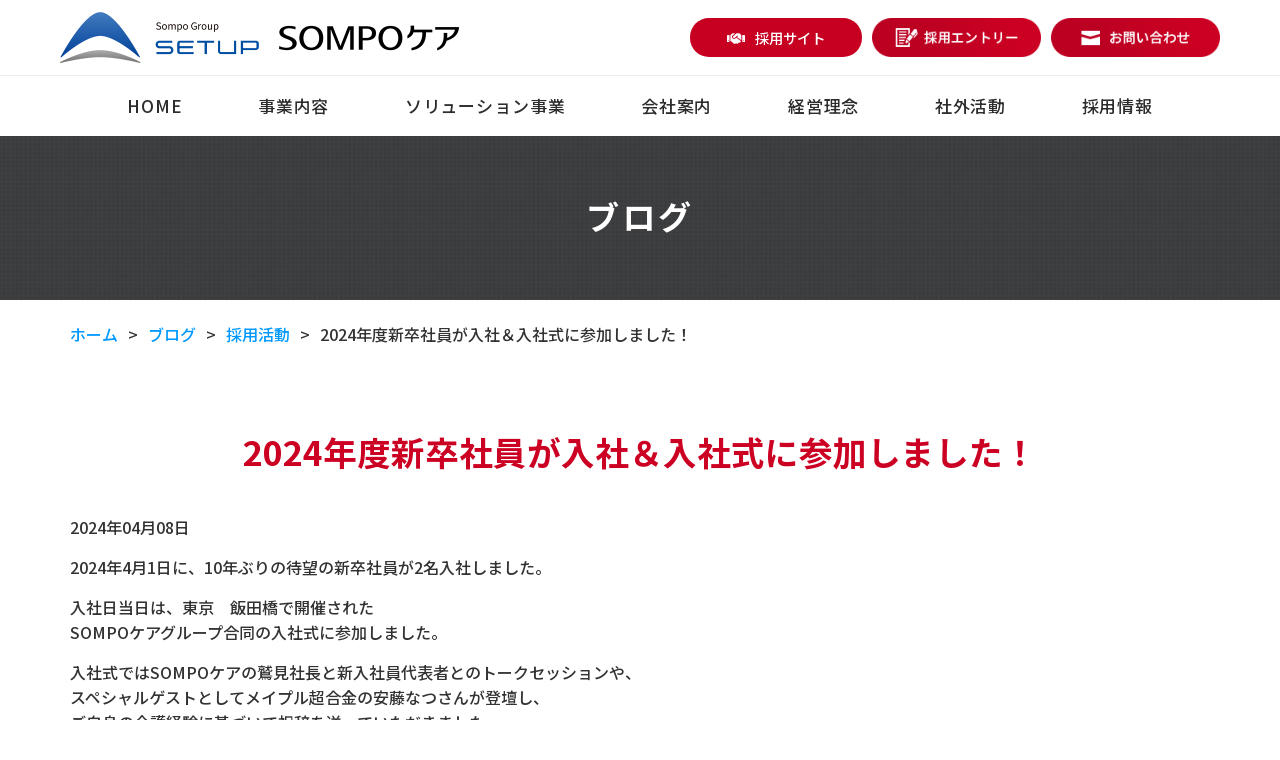

--- FILE ---
content_type: text/html; charset=UTF-8
request_url: https://www.setup-jp.com/blog/2024%E5%B9%B4%E5%BA%A6%E6%96%B0%E5%8D%92%E7%A4%BE%E5%93%A1%E3%81%8C%E5%85%A5%E7%A4%BE%EF%BC%86%E5%85%A5%E7%A4%BE%E5%BC%8F%E3%81%AB%E5%8F%82%E5%8A%A0%E3%81%97%E3%81%BE%E3%81%97%E3%81%9F%EF%BC%81
body_size: 34489
content:
<!DOCTYPE html>
<html lang="ja">
<head>
  <meta name="viewport" content="width=device-width">
  <meta charset="UTF-8">
  <meta name="format-detection" content="telephone=no">
  <link rel="preconnect" href="https://fonts.gstatic.com">
  <link rel="stylesheet" href="https://use.typekit.net/ibl5qvg.css">
  <link href="https://fonts.googleapis.com/css2?family=Montserrat:ital,wght@0,500;1,500&family=Noto+Sans+JP:wght@400;500;700;900&display=swap" rel="stylesheet">

  <link rel="profile" href="https://gmpg.org/xfn/11"/>
  <link rel="pingback" href="/xmlrpc.php"/>
  <link href="/wp-content/themes/child/common.css" rel="stylesheet" type="text/css">
  <link href="/wp-content/themes/child/style.css" rel="stylesheet" type="text/css">
  <link href="/wp-content/themes/child/fontawesome/css/all.css" rel="stylesheet" type="text/css">
    <!--[if lt IE 9]>
<script src="/wp-content/themes/child/js/html5.js" type="text/javascript"></script>
<![endif]-->

<!--<script>
(function(i,s,o,g,r,a,m){i['GoogleAnalyticsObject']=r;i[r]=i[r]||function(){
  (i[r].q=i[r].q||[]).push(arguments)},i[r].l=1*new Date();a=s.createElement(o),

m=s.getElementsByTagName(o)[0];a.async=1;a.src=g;m.parentNode.insertBefore(a,m)

})(window,document,'script','//www.google-analytics.com/analytics.js','ga');

  ga('create', 'UA-39751863-1', 'setup-jp.com');
  ga('send', 'pageview');
</script>-->

<!-- Google Tag Manager -->
<script>(function(w,d,s,l,i){w[l]=w[l]||[];w[l].push({'gtm.start':
new Date().getTime(),event:'gtm.js'});var f=d.getElementsByTagName(s)[0],
j=d.createElement(s),dl=l!='dataLayer'?'&l='+l:'';j.async=true;j.src=
'https://www.googletagmanager.com/gtm.js?id='+i+dl;f.parentNode.insertBefore(j,f);
})(window,document,'script','dataLayer','GTM-K9PXB62V');</script>
<!-- End Google Tag Manager -->

  <!-- Search Engine -->
  <meta name="copyright" content="(C) 2021 SETUP Inc"/>
  <link rel="apple-touch-icon" sizes="152x152" href="apple-touch-icon.png">
  <meta name='robots' content='max-image-preview:large' />
<link rel='dns-prefetch' href='//fonts.googleapis.com' />
<link rel="alternate" type="application/rss+xml" title="株式会社セットアップ &raquo; フィード" href="/feed" />
<link rel="alternate" type="application/rss+xml" title="株式会社セットアップ &raquo; コメントフィード" href="/comments/feed" />
<link rel="alternate" title="oEmbed (JSON)" type="application/json+oembed" href="/wp-json/oembed/1.0/embed?url=https%3A%2F%2Fwww.setup-jp.com%2Fblog%2F2024%25e5%25b9%25b4%25e5%25ba%25a6%25e6%2596%25b0%25e5%258d%2592%25e7%25a4%25be%25e5%2593%25a1%25e3%2581%258c%25e5%2585%25a5%25e7%25a4%25be%25ef%25bc%2586%25e5%2585%25a5%25e7%25a4%25be%25e5%25bc%258f%25e3%2581%25ab%25e5%258f%2582%25e5%258a%25a0%25e3%2581%2597%25e3%2581%25be%25e3%2581%2597%25e3%2581%259f%25ef%25bc%2581" />
<link rel="alternate" title="oEmbed (XML)" type="text/xml+oembed" href="/wp-json/oembed/1.0/embed?url=https%3A%2F%2Fwww.setup-jp.com%2Fblog%2F2024%25e5%25b9%25b4%25e5%25ba%25a6%25e6%2596%25b0%25e5%258d%2592%25e7%25a4%25be%25e5%2593%25a1%25e3%2581%258c%25e5%2585%25a5%25e7%25a4%25be%25ef%25bc%2586%25e5%2585%25a5%25e7%25a4%25be%25e5%25bc%258f%25e3%2581%25ab%25e5%258f%2582%25e5%258a%25a0%25e3%2581%2597%25e3%2581%25be%25e3%2581%2597%25e3%2581%259f%25ef%25bc%2581&#038;format=xml" />

<!-- SEO SIMPLE PACK 3.6.2 -->
<title>2024年度新卒社員が入社＆入社式に参加しました！ | 株式会社セットアップ</title>
<meta name="description" content="2024年4月1日に、10年ぶりの待望の新卒社員が2名入社しました。 入社日当日は、東京　飯田橋で開催された SOMPOケアグループ合同の入社式に参加しました。 入社式ではSOMPOケアの鷲見社長と新入社員代表者とのトークセッションや、 ス">
<meta name="keywords" content="介護,IT,システム,運用管理,運用サポート,セキュリティ対策,SETUP,岡山,大阪,名古屋,東京,株式会社セットアップ">
<link rel="canonical" href="https://www.setup-jp.com/blog/2024%e5%b9%b4%e5%ba%a6%e6%96%b0%e5%8d%92%e7%a4%be%e5%93%a1%e3%81%8c%e5%85%a5%e7%a4%be%ef%bc%86%e5%85%a5%e7%a4%be%e5%bc%8f%e3%81%ab%e5%8f%82%e5%8a%a0%e3%81%97%e3%81%be%e3%81%97%e3%81%9f%ef%bc%81">
<meta property="og:locale" content="ja_JP">
<meta property="og:type" content="article">
<meta property="og:image" content="https://www.setup-jp.com/wp-content/uploads/2021/09/ogp.jpg">
<meta property="og:title" content="2024年度新卒社員が入社＆入社式に参加しました！ | 株式会社セットアップ">
<meta property="og:description" content="2024年4月1日に、10年ぶりの待望の新卒社員が2名入社しました。 入社日当日は、東京　飯田橋で開催された SOMPOケアグループ合同の入社式に参加しました。 入社式ではSOMPOケアの鷲見社長と新入社員代表者とのトークセッションや、 ス">
<meta property="og:url" content="https://www.setup-jp.com/blog/2024%e5%b9%b4%e5%ba%a6%e6%96%b0%e5%8d%92%e7%a4%be%e5%93%a1%e3%81%8c%e5%85%a5%e7%a4%be%ef%bc%86%e5%85%a5%e7%a4%be%e5%bc%8f%e3%81%ab%e5%8f%82%e5%8a%a0%e3%81%97%e3%81%be%e3%81%97%e3%81%9f%ef%bc%81">
<meta property="og:site_name" content="株式会社セットアップ">
<meta name="twitter:card" content="summary_large_image">
<!-- / SEO SIMPLE PACK -->

<style id='wp-img-auto-sizes-contain-inline-css' type='text/css'>
img:is([sizes=auto i],[sizes^="auto," i]){contain-intrinsic-size:3000px 1500px}
/*# sourceURL=wp-img-auto-sizes-contain-inline-css */
</style>
<style id='wp-block-library-inline-css' type='text/css'>
:root{--wp-block-synced-color:#7a00df;--wp-block-synced-color--rgb:122,0,223;--wp-bound-block-color:var(--wp-block-synced-color);--wp-editor-canvas-background:#ddd;--wp-admin-theme-color:#007cba;--wp-admin-theme-color--rgb:0,124,186;--wp-admin-theme-color-darker-10:#006ba1;--wp-admin-theme-color-darker-10--rgb:0,107,160.5;--wp-admin-theme-color-darker-20:#005a87;--wp-admin-theme-color-darker-20--rgb:0,90,135;--wp-admin-border-width-focus:2px}@media (min-resolution:192dpi){:root{--wp-admin-border-width-focus:1.5px}}.wp-element-button{cursor:pointer}:root .has-very-light-gray-background-color{background-color:#eee}:root .has-very-dark-gray-background-color{background-color:#313131}:root .has-very-light-gray-color{color:#eee}:root .has-very-dark-gray-color{color:#313131}:root .has-vivid-green-cyan-to-vivid-cyan-blue-gradient-background{background:linear-gradient(135deg,#00d084,#0693e3)}:root .has-purple-crush-gradient-background{background:linear-gradient(135deg,#34e2e4,#4721fb 50%,#ab1dfe)}:root .has-hazy-dawn-gradient-background{background:linear-gradient(135deg,#faaca8,#dad0ec)}:root .has-subdued-olive-gradient-background{background:linear-gradient(135deg,#fafae1,#67a671)}:root .has-atomic-cream-gradient-background{background:linear-gradient(135deg,#fdd79a,#004a59)}:root .has-nightshade-gradient-background{background:linear-gradient(135deg,#330968,#31cdcf)}:root .has-midnight-gradient-background{background:linear-gradient(135deg,#020381,#2874fc)}:root{--wp--preset--font-size--normal:16px;--wp--preset--font-size--huge:42px}.has-regular-font-size{font-size:1em}.has-larger-font-size{font-size:2.625em}.has-normal-font-size{font-size:var(--wp--preset--font-size--normal)}.has-huge-font-size{font-size:var(--wp--preset--font-size--huge)}.has-text-align-center{text-align:center}.has-text-align-left{text-align:left}.has-text-align-right{text-align:right}.has-fit-text{white-space:nowrap!important}#end-resizable-editor-section{display:none}.aligncenter{clear:both}.items-justified-left{justify-content:flex-start}.items-justified-center{justify-content:center}.items-justified-right{justify-content:flex-end}.items-justified-space-between{justify-content:space-between}.screen-reader-text{border:0;clip-path:inset(50%);height:1px;margin:-1px;overflow:hidden;padding:0;position:absolute;width:1px;word-wrap:normal!important}.screen-reader-text:focus{background-color:#ddd;clip-path:none;color:#444;display:block;font-size:1em;height:auto;left:5px;line-height:normal;padding:15px 23px 14px;text-decoration:none;top:5px;width:auto;z-index:100000}html :where(.has-border-color){border-style:solid}html :where([style*=border-top-color]){border-top-style:solid}html :where([style*=border-right-color]){border-right-style:solid}html :where([style*=border-bottom-color]){border-bottom-style:solid}html :where([style*=border-left-color]){border-left-style:solid}html :where([style*=border-width]){border-style:solid}html :where([style*=border-top-width]){border-top-style:solid}html :where([style*=border-right-width]){border-right-style:solid}html :where([style*=border-bottom-width]){border-bottom-style:solid}html :where([style*=border-left-width]){border-left-style:solid}html :where(img[class*=wp-image-]){height:auto;max-width:100%}:where(figure){margin:0 0 1em}html :where(.is-position-sticky){--wp-admin--admin-bar--position-offset:var(--wp-admin--admin-bar--height,0px)}@media screen and (max-width:600px){html :where(.is-position-sticky){--wp-admin--admin-bar--position-offset:0px}}

/*# sourceURL=wp-block-library-inline-css */
</style><style id='global-styles-inline-css' type='text/css'>
:root{--wp--preset--aspect-ratio--square: 1;--wp--preset--aspect-ratio--4-3: 4/3;--wp--preset--aspect-ratio--3-4: 3/4;--wp--preset--aspect-ratio--3-2: 3/2;--wp--preset--aspect-ratio--2-3: 2/3;--wp--preset--aspect-ratio--16-9: 16/9;--wp--preset--aspect-ratio--9-16: 9/16;--wp--preset--color--black: #000000;--wp--preset--color--cyan-bluish-gray: #abb8c3;--wp--preset--color--white: #ffffff;--wp--preset--color--pale-pink: #f78da7;--wp--preset--color--vivid-red: #cf2e2e;--wp--preset--color--luminous-vivid-orange: #ff6900;--wp--preset--color--luminous-vivid-amber: #fcb900;--wp--preset--color--light-green-cyan: #7bdcb5;--wp--preset--color--vivid-green-cyan: #00d084;--wp--preset--color--pale-cyan-blue: #8ed1fc;--wp--preset--color--vivid-cyan-blue: #0693e3;--wp--preset--color--vivid-purple: #9b51e0;--wp--preset--gradient--vivid-cyan-blue-to-vivid-purple: linear-gradient(135deg,rgb(6,147,227) 0%,rgb(155,81,224) 100%);--wp--preset--gradient--light-green-cyan-to-vivid-green-cyan: linear-gradient(135deg,rgb(122,220,180) 0%,rgb(0,208,130) 100%);--wp--preset--gradient--luminous-vivid-amber-to-luminous-vivid-orange: linear-gradient(135deg,rgb(252,185,0) 0%,rgb(255,105,0) 100%);--wp--preset--gradient--luminous-vivid-orange-to-vivid-red: linear-gradient(135deg,rgb(255,105,0) 0%,rgb(207,46,46) 100%);--wp--preset--gradient--very-light-gray-to-cyan-bluish-gray: linear-gradient(135deg,rgb(238,238,238) 0%,rgb(169,184,195) 100%);--wp--preset--gradient--cool-to-warm-spectrum: linear-gradient(135deg,rgb(74,234,220) 0%,rgb(151,120,209) 20%,rgb(207,42,186) 40%,rgb(238,44,130) 60%,rgb(251,105,98) 80%,rgb(254,248,76) 100%);--wp--preset--gradient--blush-light-purple: linear-gradient(135deg,rgb(255,206,236) 0%,rgb(152,150,240) 100%);--wp--preset--gradient--blush-bordeaux: linear-gradient(135deg,rgb(254,205,165) 0%,rgb(254,45,45) 50%,rgb(107,0,62) 100%);--wp--preset--gradient--luminous-dusk: linear-gradient(135deg,rgb(255,203,112) 0%,rgb(199,81,192) 50%,rgb(65,88,208) 100%);--wp--preset--gradient--pale-ocean: linear-gradient(135deg,rgb(255,245,203) 0%,rgb(182,227,212) 50%,rgb(51,167,181) 100%);--wp--preset--gradient--electric-grass: linear-gradient(135deg,rgb(202,248,128) 0%,rgb(113,206,126) 100%);--wp--preset--gradient--midnight: linear-gradient(135deg,rgb(2,3,129) 0%,rgb(40,116,252) 100%);--wp--preset--font-size--small: 13px;--wp--preset--font-size--medium: 20px;--wp--preset--font-size--large: 36px;--wp--preset--font-size--x-large: 42px;--wp--preset--spacing--20: 0.44rem;--wp--preset--spacing--30: 0.67rem;--wp--preset--spacing--40: 1rem;--wp--preset--spacing--50: 1.5rem;--wp--preset--spacing--60: 2.25rem;--wp--preset--spacing--70: 3.38rem;--wp--preset--spacing--80: 5.06rem;--wp--preset--shadow--natural: 6px 6px 9px rgba(0, 0, 0, 0.2);--wp--preset--shadow--deep: 12px 12px 50px rgba(0, 0, 0, 0.4);--wp--preset--shadow--sharp: 6px 6px 0px rgba(0, 0, 0, 0.2);--wp--preset--shadow--outlined: 6px 6px 0px -3px rgb(255, 255, 255), 6px 6px rgb(0, 0, 0);--wp--preset--shadow--crisp: 6px 6px 0px rgb(0, 0, 0);}:where(.is-layout-flex){gap: 0.5em;}:where(.is-layout-grid){gap: 0.5em;}body .is-layout-flex{display: flex;}.is-layout-flex{flex-wrap: wrap;align-items: center;}.is-layout-flex > :is(*, div){margin: 0;}body .is-layout-grid{display: grid;}.is-layout-grid > :is(*, div){margin: 0;}:where(.wp-block-columns.is-layout-flex){gap: 2em;}:where(.wp-block-columns.is-layout-grid){gap: 2em;}:where(.wp-block-post-template.is-layout-flex){gap: 1.25em;}:where(.wp-block-post-template.is-layout-grid){gap: 1.25em;}.has-black-color{color: var(--wp--preset--color--black) !important;}.has-cyan-bluish-gray-color{color: var(--wp--preset--color--cyan-bluish-gray) !important;}.has-white-color{color: var(--wp--preset--color--white) !important;}.has-pale-pink-color{color: var(--wp--preset--color--pale-pink) !important;}.has-vivid-red-color{color: var(--wp--preset--color--vivid-red) !important;}.has-luminous-vivid-orange-color{color: var(--wp--preset--color--luminous-vivid-orange) !important;}.has-luminous-vivid-amber-color{color: var(--wp--preset--color--luminous-vivid-amber) !important;}.has-light-green-cyan-color{color: var(--wp--preset--color--light-green-cyan) !important;}.has-vivid-green-cyan-color{color: var(--wp--preset--color--vivid-green-cyan) !important;}.has-pale-cyan-blue-color{color: var(--wp--preset--color--pale-cyan-blue) !important;}.has-vivid-cyan-blue-color{color: var(--wp--preset--color--vivid-cyan-blue) !important;}.has-vivid-purple-color{color: var(--wp--preset--color--vivid-purple) !important;}.has-black-background-color{background-color: var(--wp--preset--color--black) !important;}.has-cyan-bluish-gray-background-color{background-color: var(--wp--preset--color--cyan-bluish-gray) !important;}.has-white-background-color{background-color: var(--wp--preset--color--white) !important;}.has-pale-pink-background-color{background-color: var(--wp--preset--color--pale-pink) !important;}.has-vivid-red-background-color{background-color: var(--wp--preset--color--vivid-red) !important;}.has-luminous-vivid-orange-background-color{background-color: var(--wp--preset--color--luminous-vivid-orange) !important;}.has-luminous-vivid-amber-background-color{background-color: var(--wp--preset--color--luminous-vivid-amber) !important;}.has-light-green-cyan-background-color{background-color: var(--wp--preset--color--light-green-cyan) !important;}.has-vivid-green-cyan-background-color{background-color: var(--wp--preset--color--vivid-green-cyan) !important;}.has-pale-cyan-blue-background-color{background-color: var(--wp--preset--color--pale-cyan-blue) !important;}.has-vivid-cyan-blue-background-color{background-color: var(--wp--preset--color--vivid-cyan-blue) !important;}.has-vivid-purple-background-color{background-color: var(--wp--preset--color--vivid-purple) !important;}.has-black-border-color{border-color: var(--wp--preset--color--black) !important;}.has-cyan-bluish-gray-border-color{border-color: var(--wp--preset--color--cyan-bluish-gray) !important;}.has-white-border-color{border-color: var(--wp--preset--color--white) !important;}.has-pale-pink-border-color{border-color: var(--wp--preset--color--pale-pink) !important;}.has-vivid-red-border-color{border-color: var(--wp--preset--color--vivid-red) !important;}.has-luminous-vivid-orange-border-color{border-color: var(--wp--preset--color--luminous-vivid-orange) !important;}.has-luminous-vivid-amber-border-color{border-color: var(--wp--preset--color--luminous-vivid-amber) !important;}.has-light-green-cyan-border-color{border-color: var(--wp--preset--color--light-green-cyan) !important;}.has-vivid-green-cyan-border-color{border-color: var(--wp--preset--color--vivid-green-cyan) !important;}.has-pale-cyan-blue-border-color{border-color: var(--wp--preset--color--pale-cyan-blue) !important;}.has-vivid-cyan-blue-border-color{border-color: var(--wp--preset--color--vivid-cyan-blue) !important;}.has-vivid-purple-border-color{border-color: var(--wp--preset--color--vivid-purple) !important;}.has-vivid-cyan-blue-to-vivid-purple-gradient-background{background: var(--wp--preset--gradient--vivid-cyan-blue-to-vivid-purple) !important;}.has-light-green-cyan-to-vivid-green-cyan-gradient-background{background: var(--wp--preset--gradient--light-green-cyan-to-vivid-green-cyan) !important;}.has-luminous-vivid-amber-to-luminous-vivid-orange-gradient-background{background: var(--wp--preset--gradient--luminous-vivid-amber-to-luminous-vivid-orange) !important;}.has-luminous-vivid-orange-to-vivid-red-gradient-background{background: var(--wp--preset--gradient--luminous-vivid-orange-to-vivid-red) !important;}.has-very-light-gray-to-cyan-bluish-gray-gradient-background{background: var(--wp--preset--gradient--very-light-gray-to-cyan-bluish-gray) !important;}.has-cool-to-warm-spectrum-gradient-background{background: var(--wp--preset--gradient--cool-to-warm-spectrum) !important;}.has-blush-light-purple-gradient-background{background: var(--wp--preset--gradient--blush-light-purple) !important;}.has-blush-bordeaux-gradient-background{background: var(--wp--preset--gradient--blush-bordeaux) !important;}.has-luminous-dusk-gradient-background{background: var(--wp--preset--gradient--luminous-dusk) !important;}.has-pale-ocean-gradient-background{background: var(--wp--preset--gradient--pale-ocean) !important;}.has-electric-grass-gradient-background{background: var(--wp--preset--gradient--electric-grass) !important;}.has-midnight-gradient-background{background: var(--wp--preset--gradient--midnight) !important;}.has-small-font-size{font-size: var(--wp--preset--font-size--small) !important;}.has-medium-font-size{font-size: var(--wp--preset--font-size--medium) !important;}.has-large-font-size{font-size: var(--wp--preset--font-size--large) !important;}.has-x-large-font-size{font-size: var(--wp--preset--font-size--x-large) !important;}
/*# sourceURL=global-styles-inline-css */
</style>

<style id='classic-theme-styles-inline-css' type='text/css'>
/*! This file is auto-generated */
.wp-block-button__link{color:#fff;background-color:#32373c;border-radius:9999px;box-shadow:none;text-decoration:none;padding:calc(.667em + 2px) calc(1.333em + 2px);font-size:1.125em}.wp-block-file__button{background:#32373c;color:#fff;text-decoration:none}
/*# sourceURL=/wp-includes/css/classic-themes.min.css */
</style>
<link rel='stylesheet' id='contact-form-7-css' href='/wp-content/plugins/contact-form-7/includes/css/styles.css' type='text/css' media='all' />
<link rel='stylesheet' id='twentytwelve-fonts-css' href='https://fonts.googleapis.com/css?family=Open+Sans:400italic,700italic,400,700&#038;subset=latin,latin-ext' type='text/css' media='all' />
<link rel='stylesheet' id='twentytwelve-style-css' href='/wp-content/themes/child/style.css?v=202512030151' type='text/css' media='all' />
<link rel='stylesheet' id='jvcf7_client_css-css' href='/wp-content/plugins/jquery-validation-for-contact-form-7/includes/assets/css/jvcf7_client.css' type='text/css' media='all' />
<script type="text/javascript" src="/wp-includes/js/jquery/jquery.min.js" id="jquery-core-js"></script>
<script type="text/javascript" src="/wp-includes/js/jquery/jquery-migrate.min.js" id="jquery-migrate-js"></script>
<link rel="https://api.w.org/" href="/wp-json/" /><link rel="EditURI" type="application/rsd+xml" title="RSD" href="/xmlrpc.php?rsd" />
<link rel='shortlink' href='/?p=2341' />
<style type="text/css">.recentcomments a{display:inline !important;padding:0 !important;margin:0 !important;}</style><link rel="icon" href="/wp-content/uploads/2021/09/cropped-favicon-1-32x32.png" sizes="32x32" />
<link rel="icon" href="/wp-content/uploads/2021/09/cropped-favicon-1-192x192.png" sizes="192x192" />
<link rel="apple-touch-icon" href="/wp-content/uploads/2021/09/cropped-favicon-1-180x180.png" />
<meta name="msapplication-TileImage" content="https://www.setup-jp.com/wp-content/uploads/2021/09/cropped-favicon-1-270x270.png" />
  <script src="/wp-content/themes/child/js/jquery-3.7.1.min.js"></script>
  <script src="/wp-content/themes/child/js/jquery.cookie.js"></script>
  <script src="/wp-content/themes/child/js/common.js"></script>
  <script src="/wp-content/themes/child/js/animation.js"></script>
  </head>

                            
                    <body id="category-" class="wp-singular blog-template-default single single-blog postid-2341 wp-theme-child full-width custom-font-enabled single-author">
                                    
  <!-- Google Tag Manager (noscript) -->
  <noscript><iframe src="https://www.googletagmanager.com/ns.html?id=GTM-K9PXB62V" height="0" width="0" style="display:none;visibility:hidden"></iframe></noscript>
  <!-- End Google Tag Manager (noscript) -->

  <div id="wrap">
    <div id="page" class="hfeed site">
    <header>
      <!-- #Header start -->
              <div class="header">
                <!--PC/タブレット表示-->
                       <div class="inner-box">
        <div class="header-inner">
          <div class="header-left">
                        <p class="img-logo">
              <a href="/">
                  <img src="/wp-content/themes/child/image/base/header_logo.png" alt="ロゴ:株式会社セットアップ">
              </a>
            </p>
                        <p class="sompo-logo">
              <a href="https://corporate.sompocare.com/" target="_blank">
                  <img src="/wp-content/themes/child/image/base/sompo_logo.png" alt="ロゴ：SOMPOケア">
              </a>
            </p>
          </div>
          <div class="header-right">
            <div class="sp-icon">
                <p id="openMenu">
                  <img src="/wp-content/themes/child/image/base/sp_navi.svg" alt="アイコン:メニューボタン">
                </p>
                <p class="sp-tel">
                  <a href="tel:0868058839"><img src="/wp-content/themes/child/image/base/sp_tel.svg" alt="アイコン:TELボタン"></a>
                </p>
            </div>
            <div class="sp-none">
              <div class="bnr-box">
                <a href="https://setup-saiyo.hp.peraichi.com/" target="_blank" class="pc-header entry-link"><i class="fas fa-handshake"></i>採用サイト</a>
                <p class="pc-header pc-entry"><a href="/entry" class="header-link-btn"><img src="/wp-content/themes/child/image/base/header_entry.png" alt="採用エントリー"></a></p>
                <p class="pc-header pc-contact"><a href="/contact" class="header-link-btn"><img src="/wp-content/themes/child/image/base/header_contact.png" alt="お問い合わせ"></a></p>
              </div>
            </div>
          </div>
        </div>
      </div>
        <nav class="nav-area">
            <!-- #Navi start -->
            <div id="g-navi">
              <ul id="navi-list">
                <li class="home"><a href="/">HOME</a></li>
                <li class="service parent"><a href="/service" class="nav-ttl">事業内容</a>
                  <ul class="child-list child">
                    <li><a href="/service" class="child-pc-none">事業内容</a>
                    <li><a href="/service/technology">技術課</a></li>
                    <li><a href="/service/sales1">販売課</a></li>
                    <li><a href="/service/sales2">営業課</a></li>
                    <li><a href="/service/operation">運用課</a></li>
                    <li><a href="/service/basis">基盤課</a></li>
                    <li><a href="/service/device">デバイス管理課</a></li>
                    <li><a href="/service/general">総務課</a></li>
                  </ul>
                </li>
                <li class="product parent"><a href="/product" class="nav-ttl">ソリューション事業</a>
                  <ul class="child-list child">
                    <li><a href="/product" class="child-pc-none">ソリューション事業</a>
                    <li><a href="/product/call">コールセンター</a>
                    <li><a href="/product/device">デバイス・センサー提供</a></li>
                    <li><a href="/product/system">システム提供</a></li>
                    <li><a href="/product/facility">インフラ・設備工事</a></li>
                    <li><a href="/product/security">セキュリティ対策</a></li>
                    <li><a href="/product/contact">お問い合わせ</a></li>
                  </ul>
                </li>
                <li class="company"><a href="/company">会社案内</a></li>
                <li class="concept"><a href="/concept">経営理念</a></li>
                <li class="action"><a href="/action">社外活動</a></li>
                <li class="recruit parent"><a href="/recruit" class="nav-ttl">採用情報</a>
                  <ul class="child-list child recruit-child">
                    <li><a href="/recruit" class="child-pc-none">採用情報</a>
                    <li><a href="/recruit/voice">先輩の声</a></li>
                    <li><a href="/recruit/qa">Q&A</a></li>
                    <li><a href="/recruit/required">会社が求める人材像</a></li>
                    <li><a href="/recruit/graduate">新卒採用</a></li>
                    <li><a href="/recruit/se">インフラエンジニア</a></li>
                    <li><a href="/recruit/engineer">テクニカルサポートエンジニア</a></li>
                    <li><a href="/recruit/help">システムヘルプデスク</a></li>
                    <li><a href="/recruit/device-manage">デバイス管理担当</a></li>
                    <li><a href="/recruit/solution">ソリューション営業</a></li>
                    <li><a href="/recruit/facility-manage">設備管理担当</a></li>
                    <li><a href="/recruit/office">パート事務</a></li>
                  </ul>
                </li>
                <li class="pc-none entry"><a  href="https://setup-saiyo.hp.peraichi.com/" target="_blank">採用サイト</a></li>
                <li class="pc-none entry"><a href="/entry">採用エントリー</a></li>
                <li class="pc-none contact"><a href="/contact">お問い合わせ</a></li>
             </ul>
            </div>
            <!-- #Navi end -->
        </nav>
      </div>

      <!-- #Header end -->
    </header>


<main>
<div id="page-ttl">
      <div class="inner">
        <h1>ブログ</h1>
      </div>
    </div>

<div id="contents">
<div id="breadcrumb"><ul><li><a class="breadcrumb-home" href="https://www.setup-jp.com"><span>ホーム</span></a></li><li><a href="https://www.setup-jp.com/blog"><span>ブログ</span></a></li><li><a href="https://www.setup-jp.com/blogcat/%e6%8e%a1%e7%94%a8%e6%b4%bb%e5%8b%95"><span>採用活動</span></a></li><li><span>2024年度新卒社員が入社＆入社式に参加しました！</span></li></ul></div>
		<div class="inner">
               <!-- <ul class="category-list"> -->
                              <!-- </ul> -->
							
	<article id="post-2341" class="post-2341 blog type-blog status-publish hentry blogcat-11">
				<div class="entry-header">
									<h2 class="entry-title no_mt">2024年度新卒社員が入社＆入社式に参加しました！</h2>
						<p class="day">2024年04月08日</p>
		</div><!-- .entry-header -->

				<div class="entry-content">
			<p>2024年4月1日に、10年ぶりの待望の新卒社員が2名入社しました。</p>
<p>入社日当日は、東京　飯田橋で開催された<br />
SOMPOケアグループ合同の入社式に参加しました。</p>
<p>入社式ではSOMPOケアの鷲見社長と新入社員代表者とのトークセッションや、<br />
スペシャルゲストとしてメイプル超合金の安藤なつさんが登壇し、<br />
ご自身の介護経験に基づいて祝辞を送っていただきました。</p>
<p>また、新入社員同士でお互いに将来の目標を語り合うグループワークなども行いました。</p>
<p>4/2以降は、SOMPOケアグループの統一研修や弊社セットアップの研修を行っています。</p>
<p>今回の2024年卒業新卒社員の入社を皮切りに、<br />
来年度以降も新卒採用を継続して行ってまいります。</p>
<p><img fetchpriority="high" decoding="async" src="/wp-content/uploads/2024/04/IMG_0052-300x225.jpeg" alt="" width="300" height="225" class="alignnone size-medium wp-image-2344" srcset="/wp-content/uploads/2024/04/IMG_0052-300x225.jpeg 300w, /wp-content/uploads/2024/04/IMG_0052-1024x768.jpeg 1024w, /wp-content/uploads/2024/04/IMG_0052-768x576.jpeg 768w, /wp-content/uploads/2024/04/IMG_0052-1536x1152.jpeg 1536w, /wp-content/uploads/2024/04/IMG_0052-624x468.jpeg 624w, /wp-content/uploads/2024/04/IMG_0052.jpeg 2048w" sizes="(max-width: 300px) 100vw, 300px" /></p>
					</div><!-- .entry-content -->
		
		
	</article><!-- #post -->							  <hr class="none" />

<div class="box-">
  <p class="return-home"><a href="/#top-blog-list">←HOMEに戻る</a></p>
		</div>
		</div></div><!-- #content -->
    </main>



<!-- #Footer start -->

<footer>
      <div class="footer-inner">
        <div class="footer-sitemap">
          <ul class="list-border list-01">
  					<li><a href="/">HOME</a></li>
  					<li class="sp-none"><a href="/news">お知らせ</a></li>
  					<li class="sp-none"><a href="/service">事業内容</a></li>
  					<li class="sp-none"><a href="/product">ソリューション事業</a></li>
  					<li class="sp-none"><a href="/company">会社案内</a></li>
  					<li class="sp-none"><a href="/concept">経営理念</a></li>
  					<li class="sp-none"><a href="/action">社外活動</a></li>
  					<li class="sp-none"><a href="/recruit">採用情報</a></li>
            <li class="sp-none"><a href="/contact">お問い合わせ</a></li>
            <li><a href="/sitemap">サイトマップ</a></li>
    		  </ul>
         <ul class="list-border list-02">
  			<li><a href="/policy">個人情報保護方針</a></li>
            <li class="sp-none"><a href="/privacy">個人情報の取扱いについて</a></li>
            <li class="sp-none"><a href="/security">情報セキュリティ基本方針</a></li>
    	  </ul>
        </div>
                                <!--PC/タブレット表示-->
                		  		<div class="footer-name">
		  			<p>株式会社セットアップ</p>
		  		</div>
                <div class="footer-detail">
                  <div class="addres-list">
                      <p class="address">
                        <span class="address-txt">本社</span><br>
                        〒700-0953<br>
                        岡山県岡山市南区西市522番地1<br>
						 TEL : <a href="tel:0868058839">086-805-8839</a> / FAX : 086-805-8840</p>
					<p class="address"><span class="address-txt">大阪営業所</span><br>〒530-6005<br>大阪府大阪市北区天満橋1丁目8番30号<br>OAPタワー5F</p>
                    <!--<p class="address"><span class="address-txt">名古屋営業所</span><br>〒460-0008<br>愛知県名古屋市中区栄2丁目3-6<br>NBF名古屋広小路ビル4F</p>-->
                    <p class="address"><span class="address-txt">東京営業所</span><br>〒140-0002<br>東京都品川区東品川4丁目12-8<br>品川シーサイドイーストタワー11F</p>
                  </div>
                </div>
        </div>
        <p class="copyright">&copy; 2021 SETUP Inc</p>
        <!-- #Footer end -->
</footer>
</div>
<!-- #page -->
</div>
<!-- #wrap -->
<script type="speculationrules">
{"prefetch":[{"source":"document","where":{"and":[{"href_matches":"/*"},{"not":{"href_matches":["/wp-*.php","/wp-admin/*","/wp-content/uploads/*","/wp-content/*","/wp-content/plugins/*","/wp-content/themes/child/*","/*\\?(.+)"]}},{"not":{"selector_matches":"a[rel~=\"nofollow\"]"}},{"not":{"selector_matches":".no-prefetch, .no-prefetch a"}}]},"eagerness":"conservative"}]}
</script>
<script type="text/javascript" src="/wp-content/plugins/contact-form-7/includes/swv/js/index.js" id="swv-js"></script>
<script type="text/javascript" id="contact-form-7-js-extra">
/* <![CDATA[ */
var wpcf7 = {"api":{"root":"https://www.setup-jp.com/wp-json/","namespace":"contact-form-7/v1"}};
//# sourceURL=contact-form-7-js-extra
/* ]]> */
</script>
<script type="text/javascript" src="/wp-content/plugins/contact-form-7/includes/js/index.js" id="contact-form-7-js"></script>
<script type="text/javascript" src="/wp-content/themes/child/js/navigation.js" id="twentytwelve-navigation-js"></script>
<script type="text/javascript" src="/wp-content/plugins/jquery-validation-for-contact-form-7/includes/assets/js/jquery.validate.min.js" id="jvcf7_jquery_validate-js"></script>
<script type="text/javascript" id="jvcf7_validation-js-extra">
/* <![CDATA[ */
var scriptData = {"jvcf7_default_settings":{"jvcf7_show_label_error":"errorMsgshow","jvcf7_invalid_field_design":"theme_0"}};
//# sourceURL=jvcf7_validation-js-extra
/* ]]> */
</script>
<script type="text/javascript" src="/wp-content/plugins/jquery-validation-for-contact-form-7/includes/assets/js/jvcf7_validation.js" id="jvcf7_validation-js"></script>
<script type="text/javascript" src="https://www.google.com/recaptcha/api.js?render=6LcpPS0hAAAAAD9aXNA7iSZUAf_-MdmOIR7XmwUz" id="google-recaptcha-js"></script>
<script type="text/javascript" src="/wp-includes/js/dist/vendor/wp-polyfill.min.js" id="wp-polyfill-js"></script>
<script type="text/javascript" id="wpcf7-recaptcha-js-extra">
/* <![CDATA[ */
var wpcf7_recaptcha = {"sitekey":"6LcpPS0hAAAAAD9aXNA7iSZUAf_-MdmOIR7XmwUz","actions":{"homepage":"homepage","contactform":"contactform"}};
//# sourceURL=wpcf7-recaptcha-js-extra
/* ]]> */
</script>
<script type="text/javascript" src="/wp-content/plugins/contact-form-7/modules/recaptcha/index.js" id="wpcf7-recaptcha-js"></script>
  <script src="https://www.setup-jp.com/wp-content/themes/child/js/smoothscroll/smoothscroll.js"></script>
  <script src="https://www.setup-jp.com/wp-content/themes/child/js/scrolltopcontrol.js"></script>
</body>
</html>



--- FILE ---
content_type: text/html; charset=utf-8
request_url: https://www.google.com/recaptcha/api2/anchor?ar=1&k=6LcpPS0hAAAAAD9aXNA7iSZUAf_-MdmOIR7XmwUz&co=aHR0cHM6Ly93d3cuc2V0dXAtanAuY29tOjQ0Mw..&hl=en&v=PoyoqOPhxBO7pBk68S4YbpHZ&size=invisible&anchor-ms=20000&execute-ms=30000&cb=jmcfdvx5g1k7
body_size: 49710
content:
<!DOCTYPE HTML><html dir="ltr" lang="en"><head><meta http-equiv="Content-Type" content="text/html; charset=UTF-8">
<meta http-equiv="X-UA-Compatible" content="IE=edge">
<title>reCAPTCHA</title>
<style type="text/css">
/* cyrillic-ext */
@font-face {
  font-family: 'Roboto';
  font-style: normal;
  font-weight: 400;
  font-stretch: 100%;
  src: url(//fonts.gstatic.com/s/roboto/v48/KFO7CnqEu92Fr1ME7kSn66aGLdTylUAMa3GUBHMdazTgWw.woff2) format('woff2');
  unicode-range: U+0460-052F, U+1C80-1C8A, U+20B4, U+2DE0-2DFF, U+A640-A69F, U+FE2E-FE2F;
}
/* cyrillic */
@font-face {
  font-family: 'Roboto';
  font-style: normal;
  font-weight: 400;
  font-stretch: 100%;
  src: url(//fonts.gstatic.com/s/roboto/v48/KFO7CnqEu92Fr1ME7kSn66aGLdTylUAMa3iUBHMdazTgWw.woff2) format('woff2');
  unicode-range: U+0301, U+0400-045F, U+0490-0491, U+04B0-04B1, U+2116;
}
/* greek-ext */
@font-face {
  font-family: 'Roboto';
  font-style: normal;
  font-weight: 400;
  font-stretch: 100%;
  src: url(//fonts.gstatic.com/s/roboto/v48/KFO7CnqEu92Fr1ME7kSn66aGLdTylUAMa3CUBHMdazTgWw.woff2) format('woff2');
  unicode-range: U+1F00-1FFF;
}
/* greek */
@font-face {
  font-family: 'Roboto';
  font-style: normal;
  font-weight: 400;
  font-stretch: 100%;
  src: url(//fonts.gstatic.com/s/roboto/v48/KFO7CnqEu92Fr1ME7kSn66aGLdTylUAMa3-UBHMdazTgWw.woff2) format('woff2');
  unicode-range: U+0370-0377, U+037A-037F, U+0384-038A, U+038C, U+038E-03A1, U+03A3-03FF;
}
/* math */
@font-face {
  font-family: 'Roboto';
  font-style: normal;
  font-weight: 400;
  font-stretch: 100%;
  src: url(//fonts.gstatic.com/s/roboto/v48/KFO7CnqEu92Fr1ME7kSn66aGLdTylUAMawCUBHMdazTgWw.woff2) format('woff2');
  unicode-range: U+0302-0303, U+0305, U+0307-0308, U+0310, U+0312, U+0315, U+031A, U+0326-0327, U+032C, U+032F-0330, U+0332-0333, U+0338, U+033A, U+0346, U+034D, U+0391-03A1, U+03A3-03A9, U+03B1-03C9, U+03D1, U+03D5-03D6, U+03F0-03F1, U+03F4-03F5, U+2016-2017, U+2034-2038, U+203C, U+2040, U+2043, U+2047, U+2050, U+2057, U+205F, U+2070-2071, U+2074-208E, U+2090-209C, U+20D0-20DC, U+20E1, U+20E5-20EF, U+2100-2112, U+2114-2115, U+2117-2121, U+2123-214F, U+2190, U+2192, U+2194-21AE, U+21B0-21E5, U+21F1-21F2, U+21F4-2211, U+2213-2214, U+2216-22FF, U+2308-230B, U+2310, U+2319, U+231C-2321, U+2336-237A, U+237C, U+2395, U+239B-23B7, U+23D0, U+23DC-23E1, U+2474-2475, U+25AF, U+25B3, U+25B7, U+25BD, U+25C1, U+25CA, U+25CC, U+25FB, U+266D-266F, U+27C0-27FF, U+2900-2AFF, U+2B0E-2B11, U+2B30-2B4C, U+2BFE, U+3030, U+FF5B, U+FF5D, U+1D400-1D7FF, U+1EE00-1EEFF;
}
/* symbols */
@font-face {
  font-family: 'Roboto';
  font-style: normal;
  font-weight: 400;
  font-stretch: 100%;
  src: url(//fonts.gstatic.com/s/roboto/v48/KFO7CnqEu92Fr1ME7kSn66aGLdTylUAMaxKUBHMdazTgWw.woff2) format('woff2');
  unicode-range: U+0001-000C, U+000E-001F, U+007F-009F, U+20DD-20E0, U+20E2-20E4, U+2150-218F, U+2190, U+2192, U+2194-2199, U+21AF, U+21E6-21F0, U+21F3, U+2218-2219, U+2299, U+22C4-22C6, U+2300-243F, U+2440-244A, U+2460-24FF, U+25A0-27BF, U+2800-28FF, U+2921-2922, U+2981, U+29BF, U+29EB, U+2B00-2BFF, U+4DC0-4DFF, U+FFF9-FFFB, U+10140-1018E, U+10190-1019C, U+101A0, U+101D0-101FD, U+102E0-102FB, U+10E60-10E7E, U+1D2C0-1D2D3, U+1D2E0-1D37F, U+1F000-1F0FF, U+1F100-1F1AD, U+1F1E6-1F1FF, U+1F30D-1F30F, U+1F315, U+1F31C, U+1F31E, U+1F320-1F32C, U+1F336, U+1F378, U+1F37D, U+1F382, U+1F393-1F39F, U+1F3A7-1F3A8, U+1F3AC-1F3AF, U+1F3C2, U+1F3C4-1F3C6, U+1F3CA-1F3CE, U+1F3D4-1F3E0, U+1F3ED, U+1F3F1-1F3F3, U+1F3F5-1F3F7, U+1F408, U+1F415, U+1F41F, U+1F426, U+1F43F, U+1F441-1F442, U+1F444, U+1F446-1F449, U+1F44C-1F44E, U+1F453, U+1F46A, U+1F47D, U+1F4A3, U+1F4B0, U+1F4B3, U+1F4B9, U+1F4BB, U+1F4BF, U+1F4C8-1F4CB, U+1F4D6, U+1F4DA, U+1F4DF, U+1F4E3-1F4E6, U+1F4EA-1F4ED, U+1F4F7, U+1F4F9-1F4FB, U+1F4FD-1F4FE, U+1F503, U+1F507-1F50B, U+1F50D, U+1F512-1F513, U+1F53E-1F54A, U+1F54F-1F5FA, U+1F610, U+1F650-1F67F, U+1F687, U+1F68D, U+1F691, U+1F694, U+1F698, U+1F6AD, U+1F6B2, U+1F6B9-1F6BA, U+1F6BC, U+1F6C6-1F6CF, U+1F6D3-1F6D7, U+1F6E0-1F6EA, U+1F6F0-1F6F3, U+1F6F7-1F6FC, U+1F700-1F7FF, U+1F800-1F80B, U+1F810-1F847, U+1F850-1F859, U+1F860-1F887, U+1F890-1F8AD, U+1F8B0-1F8BB, U+1F8C0-1F8C1, U+1F900-1F90B, U+1F93B, U+1F946, U+1F984, U+1F996, U+1F9E9, U+1FA00-1FA6F, U+1FA70-1FA7C, U+1FA80-1FA89, U+1FA8F-1FAC6, U+1FACE-1FADC, U+1FADF-1FAE9, U+1FAF0-1FAF8, U+1FB00-1FBFF;
}
/* vietnamese */
@font-face {
  font-family: 'Roboto';
  font-style: normal;
  font-weight: 400;
  font-stretch: 100%;
  src: url(//fonts.gstatic.com/s/roboto/v48/KFO7CnqEu92Fr1ME7kSn66aGLdTylUAMa3OUBHMdazTgWw.woff2) format('woff2');
  unicode-range: U+0102-0103, U+0110-0111, U+0128-0129, U+0168-0169, U+01A0-01A1, U+01AF-01B0, U+0300-0301, U+0303-0304, U+0308-0309, U+0323, U+0329, U+1EA0-1EF9, U+20AB;
}
/* latin-ext */
@font-face {
  font-family: 'Roboto';
  font-style: normal;
  font-weight: 400;
  font-stretch: 100%;
  src: url(//fonts.gstatic.com/s/roboto/v48/KFO7CnqEu92Fr1ME7kSn66aGLdTylUAMa3KUBHMdazTgWw.woff2) format('woff2');
  unicode-range: U+0100-02BA, U+02BD-02C5, U+02C7-02CC, U+02CE-02D7, U+02DD-02FF, U+0304, U+0308, U+0329, U+1D00-1DBF, U+1E00-1E9F, U+1EF2-1EFF, U+2020, U+20A0-20AB, U+20AD-20C0, U+2113, U+2C60-2C7F, U+A720-A7FF;
}
/* latin */
@font-face {
  font-family: 'Roboto';
  font-style: normal;
  font-weight: 400;
  font-stretch: 100%;
  src: url(//fonts.gstatic.com/s/roboto/v48/KFO7CnqEu92Fr1ME7kSn66aGLdTylUAMa3yUBHMdazQ.woff2) format('woff2');
  unicode-range: U+0000-00FF, U+0131, U+0152-0153, U+02BB-02BC, U+02C6, U+02DA, U+02DC, U+0304, U+0308, U+0329, U+2000-206F, U+20AC, U+2122, U+2191, U+2193, U+2212, U+2215, U+FEFF, U+FFFD;
}
/* cyrillic-ext */
@font-face {
  font-family: 'Roboto';
  font-style: normal;
  font-weight: 500;
  font-stretch: 100%;
  src: url(//fonts.gstatic.com/s/roboto/v48/KFO7CnqEu92Fr1ME7kSn66aGLdTylUAMa3GUBHMdazTgWw.woff2) format('woff2');
  unicode-range: U+0460-052F, U+1C80-1C8A, U+20B4, U+2DE0-2DFF, U+A640-A69F, U+FE2E-FE2F;
}
/* cyrillic */
@font-face {
  font-family: 'Roboto';
  font-style: normal;
  font-weight: 500;
  font-stretch: 100%;
  src: url(//fonts.gstatic.com/s/roboto/v48/KFO7CnqEu92Fr1ME7kSn66aGLdTylUAMa3iUBHMdazTgWw.woff2) format('woff2');
  unicode-range: U+0301, U+0400-045F, U+0490-0491, U+04B0-04B1, U+2116;
}
/* greek-ext */
@font-face {
  font-family: 'Roboto';
  font-style: normal;
  font-weight: 500;
  font-stretch: 100%;
  src: url(//fonts.gstatic.com/s/roboto/v48/KFO7CnqEu92Fr1ME7kSn66aGLdTylUAMa3CUBHMdazTgWw.woff2) format('woff2');
  unicode-range: U+1F00-1FFF;
}
/* greek */
@font-face {
  font-family: 'Roboto';
  font-style: normal;
  font-weight: 500;
  font-stretch: 100%;
  src: url(//fonts.gstatic.com/s/roboto/v48/KFO7CnqEu92Fr1ME7kSn66aGLdTylUAMa3-UBHMdazTgWw.woff2) format('woff2');
  unicode-range: U+0370-0377, U+037A-037F, U+0384-038A, U+038C, U+038E-03A1, U+03A3-03FF;
}
/* math */
@font-face {
  font-family: 'Roboto';
  font-style: normal;
  font-weight: 500;
  font-stretch: 100%;
  src: url(//fonts.gstatic.com/s/roboto/v48/KFO7CnqEu92Fr1ME7kSn66aGLdTylUAMawCUBHMdazTgWw.woff2) format('woff2');
  unicode-range: U+0302-0303, U+0305, U+0307-0308, U+0310, U+0312, U+0315, U+031A, U+0326-0327, U+032C, U+032F-0330, U+0332-0333, U+0338, U+033A, U+0346, U+034D, U+0391-03A1, U+03A3-03A9, U+03B1-03C9, U+03D1, U+03D5-03D6, U+03F0-03F1, U+03F4-03F5, U+2016-2017, U+2034-2038, U+203C, U+2040, U+2043, U+2047, U+2050, U+2057, U+205F, U+2070-2071, U+2074-208E, U+2090-209C, U+20D0-20DC, U+20E1, U+20E5-20EF, U+2100-2112, U+2114-2115, U+2117-2121, U+2123-214F, U+2190, U+2192, U+2194-21AE, U+21B0-21E5, U+21F1-21F2, U+21F4-2211, U+2213-2214, U+2216-22FF, U+2308-230B, U+2310, U+2319, U+231C-2321, U+2336-237A, U+237C, U+2395, U+239B-23B7, U+23D0, U+23DC-23E1, U+2474-2475, U+25AF, U+25B3, U+25B7, U+25BD, U+25C1, U+25CA, U+25CC, U+25FB, U+266D-266F, U+27C0-27FF, U+2900-2AFF, U+2B0E-2B11, U+2B30-2B4C, U+2BFE, U+3030, U+FF5B, U+FF5D, U+1D400-1D7FF, U+1EE00-1EEFF;
}
/* symbols */
@font-face {
  font-family: 'Roboto';
  font-style: normal;
  font-weight: 500;
  font-stretch: 100%;
  src: url(//fonts.gstatic.com/s/roboto/v48/KFO7CnqEu92Fr1ME7kSn66aGLdTylUAMaxKUBHMdazTgWw.woff2) format('woff2');
  unicode-range: U+0001-000C, U+000E-001F, U+007F-009F, U+20DD-20E0, U+20E2-20E4, U+2150-218F, U+2190, U+2192, U+2194-2199, U+21AF, U+21E6-21F0, U+21F3, U+2218-2219, U+2299, U+22C4-22C6, U+2300-243F, U+2440-244A, U+2460-24FF, U+25A0-27BF, U+2800-28FF, U+2921-2922, U+2981, U+29BF, U+29EB, U+2B00-2BFF, U+4DC0-4DFF, U+FFF9-FFFB, U+10140-1018E, U+10190-1019C, U+101A0, U+101D0-101FD, U+102E0-102FB, U+10E60-10E7E, U+1D2C0-1D2D3, U+1D2E0-1D37F, U+1F000-1F0FF, U+1F100-1F1AD, U+1F1E6-1F1FF, U+1F30D-1F30F, U+1F315, U+1F31C, U+1F31E, U+1F320-1F32C, U+1F336, U+1F378, U+1F37D, U+1F382, U+1F393-1F39F, U+1F3A7-1F3A8, U+1F3AC-1F3AF, U+1F3C2, U+1F3C4-1F3C6, U+1F3CA-1F3CE, U+1F3D4-1F3E0, U+1F3ED, U+1F3F1-1F3F3, U+1F3F5-1F3F7, U+1F408, U+1F415, U+1F41F, U+1F426, U+1F43F, U+1F441-1F442, U+1F444, U+1F446-1F449, U+1F44C-1F44E, U+1F453, U+1F46A, U+1F47D, U+1F4A3, U+1F4B0, U+1F4B3, U+1F4B9, U+1F4BB, U+1F4BF, U+1F4C8-1F4CB, U+1F4D6, U+1F4DA, U+1F4DF, U+1F4E3-1F4E6, U+1F4EA-1F4ED, U+1F4F7, U+1F4F9-1F4FB, U+1F4FD-1F4FE, U+1F503, U+1F507-1F50B, U+1F50D, U+1F512-1F513, U+1F53E-1F54A, U+1F54F-1F5FA, U+1F610, U+1F650-1F67F, U+1F687, U+1F68D, U+1F691, U+1F694, U+1F698, U+1F6AD, U+1F6B2, U+1F6B9-1F6BA, U+1F6BC, U+1F6C6-1F6CF, U+1F6D3-1F6D7, U+1F6E0-1F6EA, U+1F6F0-1F6F3, U+1F6F7-1F6FC, U+1F700-1F7FF, U+1F800-1F80B, U+1F810-1F847, U+1F850-1F859, U+1F860-1F887, U+1F890-1F8AD, U+1F8B0-1F8BB, U+1F8C0-1F8C1, U+1F900-1F90B, U+1F93B, U+1F946, U+1F984, U+1F996, U+1F9E9, U+1FA00-1FA6F, U+1FA70-1FA7C, U+1FA80-1FA89, U+1FA8F-1FAC6, U+1FACE-1FADC, U+1FADF-1FAE9, U+1FAF0-1FAF8, U+1FB00-1FBFF;
}
/* vietnamese */
@font-face {
  font-family: 'Roboto';
  font-style: normal;
  font-weight: 500;
  font-stretch: 100%;
  src: url(//fonts.gstatic.com/s/roboto/v48/KFO7CnqEu92Fr1ME7kSn66aGLdTylUAMa3OUBHMdazTgWw.woff2) format('woff2');
  unicode-range: U+0102-0103, U+0110-0111, U+0128-0129, U+0168-0169, U+01A0-01A1, U+01AF-01B0, U+0300-0301, U+0303-0304, U+0308-0309, U+0323, U+0329, U+1EA0-1EF9, U+20AB;
}
/* latin-ext */
@font-face {
  font-family: 'Roboto';
  font-style: normal;
  font-weight: 500;
  font-stretch: 100%;
  src: url(//fonts.gstatic.com/s/roboto/v48/KFO7CnqEu92Fr1ME7kSn66aGLdTylUAMa3KUBHMdazTgWw.woff2) format('woff2');
  unicode-range: U+0100-02BA, U+02BD-02C5, U+02C7-02CC, U+02CE-02D7, U+02DD-02FF, U+0304, U+0308, U+0329, U+1D00-1DBF, U+1E00-1E9F, U+1EF2-1EFF, U+2020, U+20A0-20AB, U+20AD-20C0, U+2113, U+2C60-2C7F, U+A720-A7FF;
}
/* latin */
@font-face {
  font-family: 'Roboto';
  font-style: normal;
  font-weight: 500;
  font-stretch: 100%;
  src: url(//fonts.gstatic.com/s/roboto/v48/KFO7CnqEu92Fr1ME7kSn66aGLdTylUAMa3yUBHMdazQ.woff2) format('woff2');
  unicode-range: U+0000-00FF, U+0131, U+0152-0153, U+02BB-02BC, U+02C6, U+02DA, U+02DC, U+0304, U+0308, U+0329, U+2000-206F, U+20AC, U+2122, U+2191, U+2193, U+2212, U+2215, U+FEFF, U+FFFD;
}
/* cyrillic-ext */
@font-face {
  font-family: 'Roboto';
  font-style: normal;
  font-weight: 900;
  font-stretch: 100%;
  src: url(//fonts.gstatic.com/s/roboto/v48/KFO7CnqEu92Fr1ME7kSn66aGLdTylUAMa3GUBHMdazTgWw.woff2) format('woff2');
  unicode-range: U+0460-052F, U+1C80-1C8A, U+20B4, U+2DE0-2DFF, U+A640-A69F, U+FE2E-FE2F;
}
/* cyrillic */
@font-face {
  font-family: 'Roboto';
  font-style: normal;
  font-weight: 900;
  font-stretch: 100%;
  src: url(//fonts.gstatic.com/s/roboto/v48/KFO7CnqEu92Fr1ME7kSn66aGLdTylUAMa3iUBHMdazTgWw.woff2) format('woff2');
  unicode-range: U+0301, U+0400-045F, U+0490-0491, U+04B0-04B1, U+2116;
}
/* greek-ext */
@font-face {
  font-family: 'Roboto';
  font-style: normal;
  font-weight: 900;
  font-stretch: 100%;
  src: url(//fonts.gstatic.com/s/roboto/v48/KFO7CnqEu92Fr1ME7kSn66aGLdTylUAMa3CUBHMdazTgWw.woff2) format('woff2');
  unicode-range: U+1F00-1FFF;
}
/* greek */
@font-face {
  font-family: 'Roboto';
  font-style: normal;
  font-weight: 900;
  font-stretch: 100%;
  src: url(//fonts.gstatic.com/s/roboto/v48/KFO7CnqEu92Fr1ME7kSn66aGLdTylUAMa3-UBHMdazTgWw.woff2) format('woff2');
  unicode-range: U+0370-0377, U+037A-037F, U+0384-038A, U+038C, U+038E-03A1, U+03A3-03FF;
}
/* math */
@font-face {
  font-family: 'Roboto';
  font-style: normal;
  font-weight: 900;
  font-stretch: 100%;
  src: url(//fonts.gstatic.com/s/roboto/v48/KFO7CnqEu92Fr1ME7kSn66aGLdTylUAMawCUBHMdazTgWw.woff2) format('woff2');
  unicode-range: U+0302-0303, U+0305, U+0307-0308, U+0310, U+0312, U+0315, U+031A, U+0326-0327, U+032C, U+032F-0330, U+0332-0333, U+0338, U+033A, U+0346, U+034D, U+0391-03A1, U+03A3-03A9, U+03B1-03C9, U+03D1, U+03D5-03D6, U+03F0-03F1, U+03F4-03F5, U+2016-2017, U+2034-2038, U+203C, U+2040, U+2043, U+2047, U+2050, U+2057, U+205F, U+2070-2071, U+2074-208E, U+2090-209C, U+20D0-20DC, U+20E1, U+20E5-20EF, U+2100-2112, U+2114-2115, U+2117-2121, U+2123-214F, U+2190, U+2192, U+2194-21AE, U+21B0-21E5, U+21F1-21F2, U+21F4-2211, U+2213-2214, U+2216-22FF, U+2308-230B, U+2310, U+2319, U+231C-2321, U+2336-237A, U+237C, U+2395, U+239B-23B7, U+23D0, U+23DC-23E1, U+2474-2475, U+25AF, U+25B3, U+25B7, U+25BD, U+25C1, U+25CA, U+25CC, U+25FB, U+266D-266F, U+27C0-27FF, U+2900-2AFF, U+2B0E-2B11, U+2B30-2B4C, U+2BFE, U+3030, U+FF5B, U+FF5D, U+1D400-1D7FF, U+1EE00-1EEFF;
}
/* symbols */
@font-face {
  font-family: 'Roboto';
  font-style: normal;
  font-weight: 900;
  font-stretch: 100%;
  src: url(//fonts.gstatic.com/s/roboto/v48/KFO7CnqEu92Fr1ME7kSn66aGLdTylUAMaxKUBHMdazTgWw.woff2) format('woff2');
  unicode-range: U+0001-000C, U+000E-001F, U+007F-009F, U+20DD-20E0, U+20E2-20E4, U+2150-218F, U+2190, U+2192, U+2194-2199, U+21AF, U+21E6-21F0, U+21F3, U+2218-2219, U+2299, U+22C4-22C6, U+2300-243F, U+2440-244A, U+2460-24FF, U+25A0-27BF, U+2800-28FF, U+2921-2922, U+2981, U+29BF, U+29EB, U+2B00-2BFF, U+4DC0-4DFF, U+FFF9-FFFB, U+10140-1018E, U+10190-1019C, U+101A0, U+101D0-101FD, U+102E0-102FB, U+10E60-10E7E, U+1D2C0-1D2D3, U+1D2E0-1D37F, U+1F000-1F0FF, U+1F100-1F1AD, U+1F1E6-1F1FF, U+1F30D-1F30F, U+1F315, U+1F31C, U+1F31E, U+1F320-1F32C, U+1F336, U+1F378, U+1F37D, U+1F382, U+1F393-1F39F, U+1F3A7-1F3A8, U+1F3AC-1F3AF, U+1F3C2, U+1F3C4-1F3C6, U+1F3CA-1F3CE, U+1F3D4-1F3E0, U+1F3ED, U+1F3F1-1F3F3, U+1F3F5-1F3F7, U+1F408, U+1F415, U+1F41F, U+1F426, U+1F43F, U+1F441-1F442, U+1F444, U+1F446-1F449, U+1F44C-1F44E, U+1F453, U+1F46A, U+1F47D, U+1F4A3, U+1F4B0, U+1F4B3, U+1F4B9, U+1F4BB, U+1F4BF, U+1F4C8-1F4CB, U+1F4D6, U+1F4DA, U+1F4DF, U+1F4E3-1F4E6, U+1F4EA-1F4ED, U+1F4F7, U+1F4F9-1F4FB, U+1F4FD-1F4FE, U+1F503, U+1F507-1F50B, U+1F50D, U+1F512-1F513, U+1F53E-1F54A, U+1F54F-1F5FA, U+1F610, U+1F650-1F67F, U+1F687, U+1F68D, U+1F691, U+1F694, U+1F698, U+1F6AD, U+1F6B2, U+1F6B9-1F6BA, U+1F6BC, U+1F6C6-1F6CF, U+1F6D3-1F6D7, U+1F6E0-1F6EA, U+1F6F0-1F6F3, U+1F6F7-1F6FC, U+1F700-1F7FF, U+1F800-1F80B, U+1F810-1F847, U+1F850-1F859, U+1F860-1F887, U+1F890-1F8AD, U+1F8B0-1F8BB, U+1F8C0-1F8C1, U+1F900-1F90B, U+1F93B, U+1F946, U+1F984, U+1F996, U+1F9E9, U+1FA00-1FA6F, U+1FA70-1FA7C, U+1FA80-1FA89, U+1FA8F-1FAC6, U+1FACE-1FADC, U+1FADF-1FAE9, U+1FAF0-1FAF8, U+1FB00-1FBFF;
}
/* vietnamese */
@font-face {
  font-family: 'Roboto';
  font-style: normal;
  font-weight: 900;
  font-stretch: 100%;
  src: url(//fonts.gstatic.com/s/roboto/v48/KFO7CnqEu92Fr1ME7kSn66aGLdTylUAMa3OUBHMdazTgWw.woff2) format('woff2');
  unicode-range: U+0102-0103, U+0110-0111, U+0128-0129, U+0168-0169, U+01A0-01A1, U+01AF-01B0, U+0300-0301, U+0303-0304, U+0308-0309, U+0323, U+0329, U+1EA0-1EF9, U+20AB;
}
/* latin-ext */
@font-face {
  font-family: 'Roboto';
  font-style: normal;
  font-weight: 900;
  font-stretch: 100%;
  src: url(//fonts.gstatic.com/s/roboto/v48/KFO7CnqEu92Fr1ME7kSn66aGLdTylUAMa3KUBHMdazTgWw.woff2) format('woff2');
  unicode-range: U+0100-02BA, U+02BD-02C5, U+02C7-02CC, U+02CE-02D7, U+02DD-02FF, U+0304, U+0308, U+0329, U+1D00-1DBF, U+1E00-1E9F, U+1EF2-1EFF, U+2020, U+20A0-20AB, U+20AD-20C0, U+2113, U+2C60-2C7F, U+A720-A7FF;
}
/* latin */
@font-face {
  font-family: 'Roboto';
  font-style: normal;
  font-weight: 900;
  font-stretch: 100%;
  src: url(//fonts.gstatic.com/s/roboto/v48/KFO7CnqEu92Fr1ME7kSn66aGLdTylUAMa3yUBHMdazQ.woff2) format('woff2');
  unicode-range: U+0000-00FF, U+0131, U+0152-0153, U+02BB-02BC, U+02C6, U+02DA, U+02DC, U+0304, U+0308, U+0329, U+2000-206F, U+20AC, U+2122, U+2191, U+2193, U+2212, U+2215, U+FEFF, U+FFFD;
}

</style>
<link rel="stylesheet" type="text/css" href="https://www.gstatic.com/recaptcha/releases/PoyoqOPhxBO7pBk68S4YbpHZ/styles__ltr.css">
<script nonce="JRpszED1Vzo7jnOrWB0T8w" type="text/javascript">window['__recaptcha_api'] = 'https://www.google.com/recaptcha/api2/';</script>
<script type="text/javascript" src="https://www.gstatic.com/recaptcha/releases/PoyoqOPhxBO7pBk68S4YbpHZ/recaptcha__en.js" nonce="JRpszED1Vzo7jnOrWB0T8w">
      
    </script></head>
<body><div id="rc-anchor-alert" class="rc-anchor-alert"></div>
<input type="hidden" id="recaptcha-token" value="[base64]">
<script type="text/javascript" nonce="JRpszED1Vzo7jnOrWB0T8w">
      recaptcha.anchor.Main.init("[\x22ainput\x22,[\x22bgdata\x22,\x22\x22,\[base64]/[base64]/bmV3IFpbdF0obVswXSk6Sz09Mj9uZXcgWlt0XShtWzBdLG1bMV0pOks9PTM/bmV3IFpbdF0obVswXSxtWzFdLG1bMl0pOks9PTQ/[base64]/[base64]/[base64]/[base64]/[base64]/[base64]/[base64]/[base64]/[base64]/[base64]/[base64]/[base64]/[base64]/[base64]\\u003d\\u003d\x22,\[base64]\\u003d\\u003d\x22,\[base64]/O19+wrccw7/CgMOUw73DoSM6e2FqIjlVw41CwrYvw5wHWsKUwoZowrg2wpDCoMOnAsKWOBt/[base64]/DlRvDusKwYsO8wqbDjCzCs8OIwqkzwrI/woRxAXTCiksjCsOFwoUMeV/[base64]/[base64]/woHCt8OQwqDDs8O8wr7DjcKbLFvChxwrwrVNw5bDv8KnexfCizpNwowLw6jDl8Oaw7LCq0U1wqfCkxBzwqgvUgbDuMKKw6PCg8O2EDoNdzVSwrTCoMOdPRjDmzdVw7XCqWYfworDkcOsaQzCpSHCqznCqnzCiMOua8KVwqMcJ8KUQsOTw7FKSsK/wqxuQMK/[base64]/DpgjDs8KQb8O9Eksow6fCq8KxwqQDOnFSwrDDjm7ChsORfcKawo1PbDnDkhHCl2xhwpFkOj5Zw6Jrw6fDtcKzDUrCmH7Cm8OtTzXCphnDg8OPwr1dwo/Dm8OXB0nDg3AdNQ/DgMOhwpTDgcOawrFMfsOcScKrw51oOD4ab8OpwrcGw6B9OEYQBjw/bcOYw7g8RSMneFLCoMOfDMOswq/DlGvDncKTbRLCiDrCq1lYdsOCw4EDw5jCsMKwwrpbw5hzw7s2OEYxAXQmCnvCiMOpUMOAUAUoL8ORwocHbcOYwqtBTcKhLyxswotgNsOrwqLCjMOKbyBSwq9jw4DCoxvChcK/w6pYEwbDvMKjw6bCowV6BcK4worDqGHDoMKsw7J1w699NHLCpsKTw6/Dg1XCsMKkeMOtOQhzwoXCijEwcwwmwqFiw57CscOswo/[base64]/wrzCjzJQZcOJw5EVwpzDjj/DlcO0H8K6O8OwJlDCuz/CgsOaw5TCsB8oa8O4w6TCjcOkPHbDo8K0wrMpw5vDk8K/[base64]/w686cMOJwokhMFYNY8KMVVbDkSfCu8KswrI9wpx3w6rCqwvCuhUsDUY+M8K8w7jCpcK0w75Lalwiw600HiPDhnITVX4Kw4lew48dD8KoYMKJLGbDrsK3aMOIMsKFYHbDjHJhNT0Iwr9VwqcEPFxkE0wawrXCnsORHcO2w6XDtsO0W8Kvwo/[base64]/eMKfMsODw53Ch13CksOVe3YswpswNsOKMy4FW8KicMOjw7bDmMOlw5bDgcOhVMKWBjECw6DCjMKhwqtRwrzCpzHCisOhwoTCgW/CuyzDrVwkw7fCiVtXw7LDtyLDtmhhworDpWnDgcOdD1/Cm8OgwrZyb8KEIzhsPsKdw697w6DDlMKLw4HDizMbdsK+w7jCmcKNwr5VwrY1fMKfckXDh0LDlMKVwp3CpsOkwo9HwpTDpGvCsgnCl8Kkw5RlSjIbaQbCmFDCowLCocO4wonDk8OSIMO/[base64]/wqjDr1MOw5HDigbCh8OyKEfCiAIrwrXClhgMP3zCiGUsKsOsQ13Dml0mw4vDksKMwr8cU3TCunE3BcKMO8OxwqLDmCvCunDCi8OkR8KSw5HDhsOAw794RiPDvsKAGcOiw7YCd8Kew4k0wqXCp8KhOsKKw7gOw78masOldFLCnsOrwrFDw4zCiMKfw5vDs8OJGy/DqsKpI0jCokzCkRXDl8KNw4RxQcOzTztxNzM7MW0IwoDCjyMLw7/DslXDqMO9wrElw6XCsWw/[base64]/[base64]/[base64]/wocWecKDw4EwwpPDsMOLw6DCjcO9wqTCtMKsbGfCuQcLwp7DjRXCm1DCrsKRVsOGw71KAMKrwpJuTsKZwpJWb38Swop/wq3Cj8O+w6jDtcOHRi8hSsO0wpPCvGrDisKCRMK3wpXDqsO3w67CtGzDucOjwpxUI8OWDnMNPMO9LnDDvGQVecOWHsKlwpZFMcOpwofClhIgIEYcw7MlwpHDtsOQwpDCtcKdSShgd8Kjw58OwqrCjnxFcsKEwpvCtcKjRTFYNsK8w4dcw5/CuMK4B3vCnmHCrsK+w4t0w5LDi8KbW8KGHCTDjcObHm/[base64]/[base64]/R1LDicKqw7jCoMOEQyjCn8KDasKvwpcKwqTCg8KUVAPCulVQeMK/wq7CuALCpUJqbXDDgMKJSzvCkGTCisO1IDEyCkHDuQfCm8K2WhbDq3XCuMO0B8KAw4ZJw63Dv8O3w5Jmw6bCsFJFwqDDok/CiDDDhcOlw50qcC3Ds8K0w5nCmTPDhsKjF8KMwpMPf8KbGWPDocK5wrzDkB/Dm0hJw4JELDNhWAt2w505wr/CsmdcLMK4w4x8asK9w6zDlcOQwrnDsl5vwqYzwrMvw7FreQfDmSlNIsKswpfCmVfDohl/[base64]/Cr8KIwqQuwos3cydZwrg3cDZ3UMKxw4LDuHXCgMKrMsOrwpxRwpLDsyR6wrTDk8KewrR8DMOJa8KnwrRGwpPDicKgAMO/KhQjwpMZwp3Cn8K2OMOkwpfDmsKrwqXCjVUjJMOcwpsFZxp6wrjDrRLDoWLCnsKyTmDCmC/Cj8OxNCQNIhoDb8KZwrZxwr1iHQPDpEpkw4vClDx4woTCvXPDgMOAdyRjwo8INlxhw5s+RMKaLcKBw4MyUcORBhLDrGNYMULDkcOaLcOvcA9OFh/[base64]/[base64]/Dt2PCh1/CkBx7NsO7YcOSw6HDnsK4BRvDocKFASbDocOtR8OCIDlsP8KPwqPCscKWw6HCiiPDqMKMS8Khw5zDnMKPPcKqFcKgw4pQM2dFwpPCpH7DuMODXxTCjmfCtUIiw4/DtTJQfsKzwqnCsSPCgThgw6c3woLClQ/[base64]/CssK0w6YPw53CtHBEGsO5V8KawpIWGzzCn2Uyw5R2Q8OZwqtWFEfDl8OfwpkCQlA7wqnCvlcsL1IGwrogfsO2TsOOHmRDSsOOAjjChl3Cpj0MMjNGEcOuw4LCrlVGw6gnGmUBwo9feGHCjAXDgMOOQBt0UsOOGcKFwqRhwrPCm8KhJ0x7w7vCqmpcwrsJDcOdfjI/ayU8G8KMw4fDm8O0wq7Cm8K5w4JXwpoBUQPDhMOAcmHCi21awrttLsKawpTCqMKVw7/[base64]/w6fCkMO9En3DjcKTw5jDhsK/w7dBw7AgV1MMwpTDpmJZKcKDXcKdfsOOw7wVcxfCmW5cPnh7wojDl8K3w65FHsKQCgMaLEQYa8OAdCojP8KnaMOsSWBDT8Kdw6TCjsOMw4LCocKzYzDDlMKFw4DDhCg7w6kEwrbDmhrCl1/DscO7wpbCvXIxAE5zw44JBQ7DmGbDg0RhJ2FKEcKsQsO/wofCulMBMRHCu8KHw4fDgAjDocKYw5vCiztKw44aecOGFRkKbcOGUMOdw6HCuC3CmX49D0nCh8KTMklye3pkw4fDqMOPMMO+wpM2w51URWhbIcObXcOqw4rCo8KPDcORw6wxwqbCoHXDvsOWwonDon0Kw50Ew7/[base64]/ComXDpcO9w6vCucORwpDCqMKHFcK6w60NVmpvdQPDoMOpHMOmwopew4AKw6vDsMKYw4oUwoTDhcOGXsKfw6I3w5o2FcOiSB3Cr3/CvV1Bw7bCvMKTAz3Cllk6bWTCscKOMcOewo9UwrDCv8O/L3cNP8KaZUNOc8K/ZVrDuApVw63ClWhiwrLCnDTCix4Qw6cZwoXDu8KlwpTDiw59fsKVdMOIW3wCTGXDvRDCk8KOwqbDlilNw7zDlMKxD8KvN8OJVsKnwo7CqVjDusO8w4JXw61hwrTCsAXComA+P8Kww6jCp8KPwooPRsOGwqfCscOaAS3DqF/DlwnDnUwhLBTDjcOdwo4IB2jDpwhGLEF5woVkw4XDtBAuV8K+w7p+JsKUXhQVw7gKVsKfw48AwpFuY39mccKvwr9BZhvDkcKzCsKXwrkeKcO5wqMkdHXDpXHCujXDkzbDtkdHwrUvTcKTwrNgw5knRX3CjMOZJ8Ksw6HDnFHDgVhPw5/DhDPDjQvCjMKmw6DCp2pNdXPCr8KQwqYlwr0hBMKmKhfCj8KDwofCtC1SAHTDuMOpw7B1MFPCr8Ohwr5Ww7jDvcOLTntiG8KMw7lyw7bDo8OBO8KWw5nDoMKKwopkAXtkwrrCvCvCiMK6wqnCoMK5GMKOwqnCrBdbw5/DqVYcwpfDl1o3wrQfwq3Dq2MQwp8nw5/CksOtQjjDs1jCiXLCsR9EwqHDtnfDq0LDjnHCucKvwpfDvVgRLMOawrTDmS9qwp7DhQfChgXDscK6RsK4ZH3CosOJw7DDiEbDnwILwrxewqPDlcKZI8Ktf8OVXsOvwrhQw7FAwp8bwrQww6TDvQ/DjMKPwobDg8KPw7nDmcOfw71MOivDhGVbw6MGO8OywqJ+W8OROD1bwqE/w4F/wqvDjibDhE/DqAfDmU4bRwZwNMK0IynCncO6woFKL8OIMsKWw5nCnDnCgMOZUcOUw54Twpg0KyUaw6dnwoAfHMOxT8OGWFRlwqrDoMO0w5HCk8OEA8OTwqbDmMO0asKnIm3DlQHDhz3CqELDi8OlwpXDqMOUw4bCkyVYBC42IMK3w6LCslZiwotNOArDtCHCpsKiwqzCjD/Ci2rCrsKEw53DosKEw5/Dpw4IcsK/Y8KYEzjDli7DvkjDm8OeAh7CoB5xwo54w7LCgMKdIX1fwq4+w4TClELDpUjDpy7DiMK4VlvCkzIDBFh0w5p4w5bCksOMUxNYw4ZiVUk6SHg9PQfDh8KKwrDDj1DDhVdkKR9LwoXDvHHDvSzCscKlQ3fCqMKvfhfCqMKXOh1fDR5aL1hANG/DkS5nwpthwrIvOsK/RsKlw5PCrCZQIMKHZmnCs8O9wr7CocO0wo7DmcOaw6jDtQzDncK4OMK7wo5gw4XCjUPDh1/Dg3ICw5dRX8K/S1fDtMKuw79SQsKBGGTCkDwaw5/DicOhVMOrwqh9H8O5wqJ3I8OLw4EcVsKBF8K8PRZlwpLCvyjDp8KKc8KlwrHCqMKnwo5Nw5DDqGPCu8OqwpfCumbDs8Oww7B2w4fDhjADw6NjXUvDvcKEw7/Dvy0Tc8OJQcKvCRt6Ih/DjMKjw6DCncKcwpRNwpPDtcKKTCQYwrHCuXjCrMObwrIqP8KfwpHDrMKvNgrCrcKmS2/[base64]/w6bChDgewqpiSMKmDUPDr8K+wqcjwpHCtMKRVcO/w5JEN8KRFMOQw7cJw5tfw6fCtMORwpogw6nCjMKYwqXDnsKcOcOhw7NJZUBKDMKFe37DpEDCnC7DhcKQJk8zwotkw7Irw53CqyRNw4XCksK8wo8JQcO5wpfDgAAwwrxaW0XCkkwew4ZENBZRfwnCvD5JG3RTw5Vrw6hNw5nCo8O8w6/CvEjDgDV5w43CpmRucD3CncOwWRICw6tUTQzDrMOxwqXCv37DsMKDw7F3wr7CtsK7IsKnwr53w77DlcOiH8K+C8KFwp/CqjzCgMOQTcKuw6tTw6IyN8OSwpktwow2wqTDvTHDqEvDsz09RsO+E8OZIMK+wq9SWlE1esK9QSXDqihkDsKJwoNMOgc5wo7Dpk7Dn8K1QcKrwqXDo23CgMOFw53CjXIsw4bCgn3DscKnw7FqacKiOsOLw7XCqGdSLMKGw6I/FsOtw4ROw51hJlFtwr/CjMOzwqgwdcOXw6DCuwFrYMOAw4ACKsK4wr96CsORw4DCiXfCvcKSUcObB2TDqjIxw5/[base64]/ChMOVwoFjJCptIlE0AnTClU3CnMO/[base64]/DhcKTLipQwq7CmxpUwp9rHMKdXMKAwo7Cpi3DqsOVZMO4wp5FTgfDssOHw7lSw5QQw7nDmMOzYcKoYglqTMK/w4vCvMO4wrJHV8KKw77Cv8KNGW15N8Otw6kTwp9+WcOlw4tfw5YaDsKXw4VYwpY8BsKBwpdrw4TDny/DtX3Cu8Kow7YCwqXDnz/DkkdxUsOrw5FFwqvClcKZw77Cq1jDi8Kxw4F6eRnCh8Olw4vCgUzDn8Kkwq3DhC/[base64]/CnMOaw6LDucKWKDVNOCVqSMKTwrHDssKEw7jCkAnDtA3Dl8OBw57DsX1BesKfacOQVVdMdcO7wrkEwoMYSCvCosOGWGQJLMKawoTDghMlw682OUEgG0bCqmPDk8K9w4TDtsK3BifDlsOww67Di8K0MXdHEl3Cr8ObdQTCpyM7w6RGw5ZFSm/DksOHw6hoNVU9GMKLw5ZrJMKQw6IqFjNmXh/DoR13BsOBwoc7wpXDu3nCoMKBwpFMZMKdTHhcFlYTwoXDo8OgVsKow63DozlJUmXCgGczwqhuw6vCrkRBSzNywoDCqAAPdGBnL8OWNcOCw7o5w6bDowDCp0ZIw5TDvjJtw6HDnQIGGcONwqZGw6zDqcKTw6fCrMKAaMO8w4nDrSQZw58Lwo0/CMOYacKtwoYbUMKQwp84wpUGQcOCw4s9FjHDiMOywrAkw5g6e8KyPMOKwp7ChMOFSz0hd2XClRjCpibDvsKWdMOFw4HCmsOxFF0BMCrCvAQOEBV/PMOBw544wqshcmwdPsOGwqoQYsOQwo9fe8Oiw60Hw7bCgiHCuSRfG8K6wr/Dp8K+w4zDrMOxw67DtsK4w6/CjsKaw4Rqw4p2AsOsS8KRw4JtwrnCqR17AmMuG8ORITxOY8KtLwLDsicndGU0wp/[base64]/CnTXDisKuH8K5w5taw5/CgcOwwpvChQgyw4R/w5bDk8KgFMKVw6HDpcKOaMOGOi53w6FgwoICwpfDrhbCl8OKEWoew5DDl8KHfH0ew6TChcK4w5gkwrXDkMO6w5HDnG59TFfCi1Q/wo/[base64]/wpBqwqLCkycQYVjDkGDCq0DCmmVTasKhw58dAMORI0ANwpHDp8KiFFpPd8OhDcKrwrfCggLCoQMpNF19wrDCl1bDnDfDvi18OygTw47CmRPCssO/w5gRwol1W3Mpw6gaLz5pFsOkw78fw6UTw7d9wqbDh8KVw5rDiBrDugvDkMKjRmFvalLCmcKPwqHClWnDk3APfBLCi8KoX8Oiw4I/RsKEw6rCt8OkPcK2f8KFwpEpw4JKw5RMwrfCj0zCiU5Ja8KPw5lzw7Q8Am9vwrsKwqrDpMKRw43DnHBqesKKw6LCt2pUwp/[base64]/woDDpj/CkcKXw4vDqRArbk5UFMOTwpASHcKBwpHDtcK+wpLDmx0swolgfEF4HMONw5LChi89YsK4wq3CiltGBmPCkQAtRcOhP8OwRwXCmcOZbcK5woohwpvDlRbDlAxAJl9CKknDhsOxFEfDqsKwHsKdCTVeKcK/[base64]/[base64]/DhBVTPjBlw64nRldeHcKwwrXDmDVsZy40w7HDo8KBJVwqWkdawq/Dj8KNw4DCkcO2wpYPw5TDicOPwrhWWMKiwoLDhsK9w6zDk0lbw7nDh8KGTcOMYMK4w7zDl8O3TcOFSjUvZhzDgAoPw5N5wo7DoWXCuyzCu8OvwofDkiHDksKPSRXCq0hbwqYKaMKRBn7Cu1TCrn9hIcOKMj/[base64]/wpZVwrYhwosgICIsRwVFw5EAJhBSOcOhbTXDiUd3HE9ZwqwdY8KhCGvDsG/CpX53aGHDi8Kwwq8kSFvClF7Dt17DjcOrE8OnVMO8wpprLMKhScK1w6UZwoLDhCpuwosaQMOqwpLDosKBZ8KvK8O6O07CqcKXAcOCwo1nwpF8Nnw5WcK/wo/CqEjDt2XClWrDrcOjw61Qwrd3wqfDrV9kFllUw6JUbTfCqQ4dTwHCt0bCh0JwLRgjBVfCtsOYJ8OeT8O4w5/[base64]/[base64]/DvERpJsKkw7PCkcO/[base64]/CtQUwwpQTw4pww4nDnyfDs3LDtsO2MFdew6TDqsKCwrrCmAHDqcOlTcOUwoQbwqUgYWt5OsKAw7/Du8OOwoXChcKkCMOyRijCvURxwr/CssOYFMKpwrRpwoVeJ8OMw4UgRnnCocOCwqxAV8K6Jz7CqcOiYSMqbVQyaF3CkD9UMUDDj8K+BBB1e8OZecKKw6fCuELCrcOJw7U3w5TCgA7CjcKBDUbCocOracKyVlHDqWXDsU9EwrpKw6dBwrXCt2vDlMKAdkbCq8O1PHDDoDXDuR88w7fDhitjwokjw5/DgloWwph8csKrXcORwpzDjjFfw6TCgsOmI8OjwrVjwqMIwq/CmXgFJWDCqjPDrsKsw6LCvHjDgVwNRCoOE8KqwpNMwoLDgMK2wq3DuXrCpBM6wooYY8Kfwp7DgMKzwp7CqRsxwrxCOcKNwq/DhMOMXkUSwrQEK8OqWsKbw7wlZDrDuHkSw7bCtcKZRG0nXEDCv8K0L8O/wqfDlcKzOcK8w4sENMO1XQjDmwfDtMKzdsK1w7/CmsKcw49baCtQw616XW3CkcOpwr44KAvCu0rCl8KNwpk9QDoEw47CngIkwpgeAi7DgMOowpjCtUV0w45PwrTCozHDuSNhw6fDhTDDtMOGw70Ha8KRwqLDimLCjWHDlcKTwqUrU2dHw5McwowUe8O/[base64]/bSMawqJPwoVgJcKkKcOtw61hbFjDl1rCnz83wpzDqMKMwq1DccKSw7vCsxnDuyvCqiVrGMOxwqTCkAnCuMK0FcKJAMOiw7cDwqgSAWYGb1vCscOZTxTCnMO5wqLCvMOFAlo3T8K1w5MVwqjCmx1CZAsQwrEaw5RdBWV0XsOFw5VTTlbCik7Cng47wrfCj8O/w6Exw6bDtCFIw4fCkcKGZMO0MGY4XE4Qw4PDtUTDkExPazzDhcO1YcKww7ABw6t5H8KBw6TDkgHDizRJw6g3bsOlTcKqw7rCo3lowoN9VyTDmsKww7TDpV/DnsOiwqZbw4cJEXfCoHclN3/Cn2nDvsK2K8OTC8K/woLCvcOgwrhcK8KGwrJ0YA7DhMK8OyvCjB9cC27DtcODwo3DiMOOwrhawrzCvcKBw594w4VVwqo9w5DCqz5lw4oowrctwq0CbcKZasKBTsKYw7QnP8KIwrFndsO1w6EHwq1KwpsdwqTCvcOoKsOAw4LDlA9Wwo5Uw5oFZlJ/w7rDvcKowr3DmDvDmsO2fcK2w6Q+JcOxwqt5dU7Co8OrwqLCvjDCtMKdPsKCw7/DvWTCmMKww6YXwrzDlSNWTRcXVcOswrE9wqbCqcKwesOtwrHCusKhwpvCjsOMGhgLFsKpJcKYWwcfAWnClghmwrUbdW/[base64]/ScOlN2xiM8OLwrbCm1BRwo5zwp/CvCpUw6TDn0M5WyXCusO5woMWXcO1woTCo8OnwrN3BVvDtEc5AWtHKcOzLylyA1/[base64]/DsjjDg8K2BMKiwqXDi2IoQFLDhR3Dr3nDkzUOJm3CvsK3wqVMw4LDpsOqIDPClTADLWrDrMOPwprDqFLCocOoFwrCkMKROFwSw65Qw6zCosKhZ3nDscOLFxsoZ8KIB1bDkDvDoMOAAUPClW4/JcK/w77CjcKme8KRw5jCliVlwoVCwo8yDQXCgMOcPcKIwp4OOHZVbAVKeMOeJCpBDwPCpGlGQBF+wo/[base64]/CuX09w4c8SVrDscO1wofCpBjDlMONO8OOwr0jMhluMDvDuBZwwp7CtcO6KzjDoMKlHBZSY8OCwrvDgMO+w6jDgjrCrsOfJXPCvsK6w440wrDCgx/[base64]/CqVUjYhRqw6sXEMKqwo5bIMOrw7/[base64]/YBcJw7oeTcKDwqvCqwzDi8KWVzfClMKKwqHDpMKgw5RlwrrDm8ONW3VMw5nCs0HDhxzChE5WURwrUlw7wqXCmsK0wqkow7HCscKXfEXDhcK/GAjCqXbDoyvDmwJWw7kSw4LCuhVLw6rClhtEFwnCvTQ0TVfDqjEhw7/Ds8OrVMOSwpTCl8KLMcO2AMKvw6pdw6NWwqjCihLChyc3wo7CuCdLw6fCsQXDj8OGb8O4eFV+B8O5LmdbwofDp8O6wrttd8KHcFfCvyXDuzbCmMKTNQh3c8O5wpHCtTzCv8OjwoXCnWZQUFnDk8O/w4PChsKswqrCqiwbwpDCjMKpw7BowqQxwp0ANVl+w4zDtMKEWl3Cp8KhBSrClhXDpMOVFXYywpk0wpxmw4lEwozChg4nw41ZN8OLw4ppw6DDhyctSMKSwrfCuMOHK8OsKwF0SyofSC7Ci8OEZcOTE8Oow5coc8OIKcO2fcOCPcKNwpLCoy/Dght+bAPCqsK+cwbDhMKvw7vChsODGATDrMOyVABnQ1/[base64]/DgU98R8OPwq5GC8Oswrx9w7PDlMKqSz7Dn8O/[base64]/CtMObw5FxNsKTGsKMwqYWw7HDhMKrKMKjwr8Jw4E6w7VdfljDqCNYwroJw591wpPDrMOlCcOMw47DlC4jw4RmYMKjRX3Coz9wwrU9IE1Jw5XCil8PA8K/asKIIMKLU8OWWVzCglfDmcO+RcOXBlTCoC/DucKnRMKiw4pcAMOfSMKPw6/[base64]/wrDDk2sRWTDDpMK2W2J9PcOBMsOyw7xuWGzDrsKVJsOhXhzDo3vDmMK+w7LCuUp/[base64]/Duy4lHE9Sw6IAwqxyVFp/YcO+w4XDkMKnw7bDmjbDhTQpdsOpeMOfVsOFw5HCnMKNbTXDkSl3EC/CucOCOcOxB04gbMKhA2/DvcOmKcKGwr3ChMOmPcKsw7zDh0fCkQrDsn3Du8Ojw4HDpcOjNnUoK01gIRbCssOkw7PCgcKawobDisKIc8KJCmpqPVxpw48jZcKYJxnDqcOCwo8Bw5DDh3sTwqDDtMKTwp/Cmg3DqcOJw5XDqcObwphGwqVYFsK4w43DjcK7DsK8L8OswpvDocOYZWnDuynDvmTDo8Opw41tLHxsOcOvwqxkJsK/[base64]/b1zDmsOrdmsjKMKDXUU3wqlTCX3DnsKvAcK0WwHDgH3Ctkw3NcORw5koXw4UI0TCocO/[base64]/[base64]/w5vDnCPDrxdhwpLDmsKfRMOOw5rDusO/w714AMKuw7XDv8OVdMK7wpZMNsK3TwDDkcKOwpPCh302w77DqMKrRBzDsz/Dn8KYw55Cw6gNHMKtw4pZVMO3ZxXCjsK9NBvCrE7DpyZSYsOmVkvDq3TCgzPDj1/CsXvCq0opTMKRYsK3wofCgsKFwrnDgBnDomDCo2jCssKhw54fEB7DrCbCuC/DtcK8JsOxwrZhwqstAcKbVHUsw4VmXgd2wpPCisOpN8K9BArDvlLCpMOIwrLCsQdGwr3Du23CrEUpN1fDrEMnIRLDssOYUsOdw5QYwoRAw7c5MDt1UzbCh8OLw47Dp1Jnw4bDsTTDoz3CosO/[base64]/[base64]/bhDCox/CrSbCjQ7CusOTaBnDomrCiMKBw4Mfw4/DjAl4w7LDtsOFN8OYZnllDw4pw71NdcKvwp/DlmVXJ8Kowo4Nw71/CmrCpgByW34lQTrCpGFBfz7DnnDDrFRawpzDlGh9w7XDr8KVViRUwrzCvsK+w5ROw6tlw7xdeMOCwojDswTDlULCoVd5w4/Dn0jDhcKBwrAIw6MTRsK8wrzCvMO1woBqw4AHw4fDuxLCuhtAZC3CkMOXw7HCuMKeK8Oow5vDsl7DrcKubcKeNnYkwo/CicOYPkxyfMOBVysiw6h9woIcw4ckasOBTkvCt8KCwqFJdsKNMgdTw6E+wrrCjBxLIMObDkTCp8OZNUHClMO/Eh1jwqYSwr8VecKGwqvCvsOtfsKEdSE8wq/DrcO1w71QBcKowrh8w4fDjAtqR8OadCnDq8KxchXDr0zCjEHCvMOzw6HDusOuEh/[base64]/Dp8KwwpUbaHjCjcOdNybDqDzChsKIC8KzfsKsIMOPwrRMwoPDpzvChALDnUUDwq/Du8KSay5Uw4FIQMOFZMOcw5xCQsKxIW8WWzJuwpoeEivCjQzCkMKwcwnDh8OXwoLDisKmOD4EwoTCkMOUw5/CnW/CqC0iSxxIPsKTKcO4dsOlUsOiwpI3w7/CiMOzNMOlWDnDiiUFwokRS8KowqzDrMKOwqkAwrtaOFrCsGfCpAbDs23Cky8XwoAHLxIZFWVLw74WeMKMwrTDjG3DpMOxEkbCmDfCgSPCuldaTmI8XR08w6twI8K/[base64]/wqHDocO8HBANwrclWsKbY1PCkHHCgsOKwrUNC3Qjwr1Lw5xMOsOEG8Oyw7ATWHE/XjHDlcKOQsOWJcKnJ8OnwrkcwqYSwqDCusKZw60eDznCncOVw7sKJWDDi8O/w7PCncO1w484wogJXwvDowfCt2bCrsORw6nDnwlDTsOnwpXDj0Q7DyfCk3sgwoFmVcK3RE4MYDLDnDVbwpJiw4zDmzLDvgIqwoZCBlHCnkTCncO6wrpQQG/DrMKzwrjCvMOyw5E6B8O2VRnDrcO9Iip2w7svcxhJRMOGLMKVGGfCiC83XmXCu3JIw5ZnOmLDqMOLKsO8w63Dp0PCosOVw7PCgMKcKh0Kwp7CncKXwq5lwrBYWMKQC8OlbMKnw4V4wozCuC3DscOiQiTCiWTDucO0XEvDtMOVacOIworCqcK/wrkAwot6Xi3DnMK6EDMwwrfClwrCuGjDglYoFC9Tw6jDs1kkcV/DmlDDvcKeUTFEw4RQPy00X8KrW8KzFnnCv2HDo8Krw6obw5sHfGBawrslw6bCh17Cqm1AQMOoI0diwrpCbsOaKcONw4/Dqz4XwpMSwprCmRXDiTPDq8OjOV/DlSbCtyhew6UseSjDjMKRwosaF8ONw6TDqXfCsGDCtB5zRsOucsO5LsOoCyYIAnFJwpomwprCtxULNcKPwqjDvsKMw4cLRMKWasOUw7I3w7UaJMKZwrvDjyrDpyfDr8O4WgrDs8KxH8K7w73CilVHPGfCsHTDoMOCw45+M8KPMsK1woFWw4JONGXCqsO/J8K3LQVrw6HDoEhcwqB6SETCqDgjw5R0woYmw5JQbGfChCTCpMKow7PChMOwwr3Ci07Co8KywrdLwos6w5EnZMOnOMOvY8KMVhvCocOnw6vDogrCncK0woIdw67CqX/DhcKSwpHDsMOdwoTDhsO/[base64]/Dv8OAw47DihjDi8Knb8KJwoPCn8O6O8OPMCLDtCgOIcOWQU7Dh8K4Q8KOM8KGw4HCjsK1wo4OwrzCgEnCmD5VU2lOUQDDgVnDj8O/[base64]/Dt3rChGrDn8OtLAN1XhcXwonDlmwVw5DChcOHw5UzwpjDpsOKI08Lw6o3wqN0fsKIL2nCiULDl8KJZU58Pk3DjsOkQyPCsFAew4Egw68IJhMpCGTCu8KCfXfCrsKYf8K1cMOwwpVTb8OeSlYCw6/DoHDDkRkxw74Lbh1Gw7N0wpXDo1LDsjo4C2lyw7vDoMKUw5YiwpkwPsKkwrM4wpHCkMOpw4XDpRfDg8KawrbCp00HOz/CtsO8w4BAcsOFw5tCw63CtxNew7BgTld9PsOzwrtPwpbCosKfw4hFfsKMJ8OdeMKnJWlww48Kw7HCs8OBw6/CtmXCpUc4PGAsw7fCth4Zw6lGDMKGwrcqTMOOMShbeXw0XMKhwobCmQcMOsK9w514WMO+JMKCwpLDu1wuw5zCoMKXw5B2wow7BsOPw4nCg1fCmMKTwpvCicOyA8K/DQzCmAjDnWDDrcKPw4LCtMOjwp0Vwr4Ww5nCqEjCpsOLw7XCg1jDiMKxPB48wpklw5tqSMKxwoUQcsKcw7nDiiTDsnPDph4cw6BzwrjDshLDq8KvcMOpwqnCksKDw5oVKgHDgw5aw54uwpJQw5oww5prY8KHFQDDt8O0w6rCqsK6ZE1lwp9Rfxtaw6/[base64]/Cv8OGGgXDj8KdfMK/dcKhNFEGwp/[base64]/RMOXwqtMw49Ba8OwVcKwZXXDt8KVETUhwp7Cmj9aNsO/wqvCnMOPw6vCs8O3w5JfwoMUwph0w49Sw6DCjARgwrZ9HAbCkcOuLMOtwpxFw5XCqz95w7hYw6zDvEbCrD3CtMKDw4VgGcK4CMKVDlXCs8KMe8Otw6Zrw57CnSlAwo5ZJm3DmDJ6w6IEYx5lWBjCu8KfwpnCusKAZi0EwprCjmZiaMO3R05pw4Uuw5DCtE/Cu0TDtm/[base64]/[base64]/DoEQuw6HDhBccwpAUeRjCusKyM3UfBRAeAMKbU8OaITcjIcKxw6vDnEMow6gDAlDCkmwYwr3CvmDDiMKGNQAhw7fCgidVwrrCpTVobWTDtTnCjBzCvsOawqjDlsOOYn7Dil7CkMOIGix7w6XCmVdyw686VMKWMsO1WDwiwplJdMKBVHEkwrk/wqbDkMKlHMO/bgfCoBHDjVDDrnPDlMOMw6vCvcOYwr5kO8OKITNWfVIHQBTCkUXCgRLCmUPDniQHAMKIJ8KRwrXDmwbDrXrDkcKCSgTCl8O1IsOGwrbDpcK+TcO+JcKpw5kCZUY3w7rDj3jCrsKew7nCkSvCnUXDijAYw5bCtcO2wr0yesKKw6/CijvDnMKLEQbDtsOyw6AjRzsBEsKvYRdKw4RzQMOUwovChcKefsOYw53DqMK4w6vCrzg2w5dZw4MMw6rCuMOYf3XChnrCp8KqQRcXwoctwqM4MMO6fTQ/wr3CisOww6kcCys7EsK6fMO9fsKhfmc+wrgawqZpNsKgJ8OvIcOiIsOQw4RmwoHCjsKfw7fDtm46CsKMw74ww4zDksKlwqELw7wWLFU7V8OLw5RMw6gMaHHCr1/DlcKwaT/DiMOGwrjCkjDDniZPcCheL0bCmUjDiMKXJgUcwrbCqcKBNBB7WsOlFkgCwqx+w5FtEcOUw4LClBIlw5Z9K1/Csh/Du8KMwokDYsONFMObwoEqOz7DkMKkw5zCiMKrw4LCl8O1URjCt8KJNcKjw4g8UglaOyDCn8KZwq7DrsKiwp7DgxdNAGF1YwzCkcK7U8OtSMKEw7/DjcOUwo1odMOQRcKFw4rDiMOpwpHCgAI5JMKIHhUhY8K6w7kzPMK+YMKCw57Cg8KDSCZHMWnDpcOKJcKbFhQCVHzDuMOvF2FfD2UYwotvw4wZJ8KOwoRfw4XDiiZjYWXCtMK6w5N/wrgFAVMaw4vDqsKqFsKzdwbCu8Obw6bCvsKvw6TDo8OowqfCpybDpsKUwoQQwpvCo8KiL1TDtjhZUsKkw4nDkcOvwp1fw4Z/c8Kmw58OEMKlGcOCwobCuBU5wp/[base64]/Cq8Ouwo8Xwp9dUkDDn8OpeXVDwpbCtcKqbjV2XsKuJC/[base64]/ChMO9GlHCtW5tOcKSSsOewqzCn8KBwpTCh1jDmMKDw59SVcOjwrpZwrjCkVjDqyHDnMOOBAjCuCbChcO9NETDtcOww67CvB9HIMOwIA/DlMOTTMOdYMKQw6Adwp9Awp7CkcK5w5nCv8KVwocRw47CtMOuwpnDhULDlmBUIwpMdzR6w5Z0EcO5wq1SwpvDiFwpJXPCkXoOw7g/wrl2w6rCnxTCn2oUw4LCin4gwqrDgT3CgG9Iw7R9w4IvwrMxOXXDocO0fcOmwprCrMOWwrJIw69uRhEqfx1CYwDCjDEQecOPw5zCsQEYRgzDnHF9X8Kvw4E\\u003d\x22],null,[\x22conf\x22,null,\x226LcpPS0hAAAAAD9aXNA7iSZUAf_-MdmOIR7XmwUz\x22,0,null,null,null,1,[21,125,63,73,95,87,41,43,42,83,102,105,109,121],[1017145,391],0,null,null,null,null,0,null,0,null,700,1,null,0,\x22CvYBEg8I8ajhFRgAOgZUOU5CNWISDwjmjuIVGAA6BlFCb29IYxIPCPeI5jcYADoGb2lsZURkEg8I8M3jFRgBOgZmSVZJaGISDwjiyqA3GAE6BmdMTkNIYxIPCN6/tzcYADoGZWF6dTZkEg8I2NKBMhgAOgZBcTc3dmYSDgi45ZQyGAE6BVFCT0QwEg8I0tuVNxgAOgZmZmFXQWUSDwiV2JQyGAA6BlBxNjBuZBIPCMXziDcYADoGYVhvaWFjEg8IjcqGMhgBOgZPd040dGYSDgiK/Yg3GAA6BU1mSUk0GhkIAxIVHRTwl+M3Dv++pQYZxJ0JGZzijAIZ\x22,0,1,null,null,1,null,0,0,null,null,null,0],\x22https://www.setup-jp.com:443\x22,null,[3,1,1],null,null,null,1,3600,[\x22https://www.google.com/intl/en/policies/privacy/\x22,\x22https://www.google.com/intl/en/policies/terms/\x22],\x222srp4QdM0o+aKTMLgeC6DZaYBi2NbxvzPZYq6NaNoaA\\u003d\x22,1,0,null,1,1768383666892,0,0,[104,44,126,15,115],null,[12,64],\x22RC-LLCzW7aET5H9JA\x22,null,null,null,null,null,\x220dAFcWeA4bTTsLL7YPM9t45V-i7QDTWF3IZ030gilMXXf5TX4lrjF6y0YXq44f9Oz6QPN72ZkaNgI0KxzPjCDbdPl81_P8JIRyPg\x22,1768466466856]");
    </script></body></html>

--- FILE ---
content_type: text/css
request_url: https://www.setup-jp.com/wp-content/themes/child/common.css
body_size: 42166
content:
@charset "utf-8";

/*
Theme Name: child
Theme URI: http://wordpress.org/themes/child
Author: the WordPress team
Author URI: http://wordpress.org/
Description: The 2012 theme for WordPress is a fully responsive theme that looks great on any device. Features include a front page template with its own widgets, an optional display font, styling for post formats on both index and single views, and an optional no-sidebar page template. Make it yours with a custom menu, header image, and background.
Version: 1.3
License: GNU General Public License v2 or later
License URI: http://www.gnu.org/licenses/gpl-2.0.html
Tags: light, gray, white, one-column, two-columns, right-sidebar, fluid-layout, responsive-layout, custom-background, custom-header, custom-menu, editor-style, featured-images, flexible-header, full-width-template, microformats, post-formats, rtl-language-support, sticky-post, theme-options, translation-ready#page_ttl
Text Domain: twentytwelve

This theme, like WordPress, is licensed under the GPL.
Use it to make something cool, have fun, and share what you've learned with others.
*/
/*normalize*/
article ,
aside ,
details ,
figcaption ,
figure ,
footer ,
header ,
hgroup ,
main ,
nav ,
section ,
summary {
  display: block;
}

/**
* Correct `inline-block` display not defined in IE 8/9.
*/
audio ,
canvas ,
video {
  display: inline-block;
}

/**
* Prevent modern browsers from displaying `audio` without controls.
* Remove excess height in iOS 5 devices.
*/
audio:not([controls]) {
  display: none;
  height: 0;
}

/**
* Address `[hidden]` styling not present in IE 8/9.
* Hide the `template` element in IE, Safari, and Firefox < 22.
*/
[hidden] ,
template {
  display: none;
}

/* ==========================================================================
Base
========================================================================== */
/**
* 1. Set default font family to sans-serif.
* 2. Prevent iOS text size adjust after orientation change, without disabling
*    user zoom.
*/
html {
  font-family: sans-serif;
  /* 1 */
  -webkit-text-size-adjust: 100%;
  /* 2 */
      -ms-text-size-adjust: 100%;
  /* 2 */
}

/**
* Remove default margin.
*/
body {
  margin: 0;
}

/* ==========================================================================
Links
========================================================================== */
/**
* Remove the gray background color from active links in IE 10.
*/
a {
  background: transparent;
  outline: none;
}

/**
* Address `outline` inconsistency between Chrome and other browsers.
*/
a:focus {
  outline: none;
}

/**
* Improve readability when focused and also mouse hovered in all browsers.
*/
a:active ,
a:hover {
  outline: 0;
}

/* ==========================================================================
Typography
========================================================================== */
/**
* Address variable `h1` font-size and margin within `section` and `article`
* contexts in Firefox 4+, Safari 5, and Chrome.
*/
h1 {
  font-size: 2em;
  margin: 0.67em 0;
}

/**
* Address styling not present in IE 8/9, Safari 5, and Chrome.
*/
abbr[title] {
  border-bottom: 1px dotted;
}

/**
* Address style set to `bolder` in Firefox 4+, Safari 5, and Chrome.
*/
b ,
strong {
  font-weight: bold;
}

/**
* Address styling not present in Safari 5 and Chrome.
*/
dfn {
  font-style: italic;
}

/**
* Address differences between Firefox and other browsers.
*/
hr {
  -moz-box-sizing: content-box;
       box-sizing: content-box;
  height: 0;
}

/**
* Address styling not present in IE 8/9.
*/
mark {
  background: #ff0;
  color: #000;
}

/**
* Correct font family set oddly in Safari 5 and Chrome.
*/
code ,
kbd ,
pre ,
samp {
  font-family: monospace, serif;
  font-size: 1em;
}

/**
* Improve readability of pre-formatted text in all browsers.
*/
pre {
  white-space: pre-wrap;
}

/**
* Set consistent quote types.
*/
q {
  quotes: "\201C""\201D""\2018""\2019";
}

/**
* Address inconsistent and variable font size in all browsers.
*/
small {
  font-size: 80%;
}

/**
* Prevent `sub` and `sup` affecting `line-height` in all browsers.
*/
sub ,
sup {
  font-size: 75%;
  line-height: 0;
  position: relative;
  vertical-align: baseline;
}

sup {
  top: -0.5em;
}

sub {
  bottom: -0.25em;
}

/* ==========================================================================
Embedded content
========================================================================== */
/**
* Remove border when inside `a` element in IE 8/9.
*/
img {
  border: 0;
}

/**
* Correct overflow displayed oddly in IE 9.
*/
svg:not(:root) {
  overflow: hidden;
}

body {
  color: #333;
  font-family: 'Noto Sans JP',"游ゴシック", YuGothic, "游ゴシック体", "ヒラギノ角ゴ Pro W3", "Hiragino Kaku Gothic Pro", "メイリオ";
  font-size: 16px;
  font-weight: 500;
  height: 100%;
  line-height: 1.8em;
  margin: 0;
  padding: 0;
  text-align: center;
  width: 100%;
}

@media print {
  body {
    min-width: 1140px;
  }

  header ,
  #sp-header {
    display: none;
  }

  header .head_inner {
    height: 0;
  }

  #contents .left_navi {
    display: none;
  }

  #contents {
    padding-top: 0 !important;
  }

  #page_ttl {
    display: none;
  }

  #contents .right_c {
    min-width: 100% !important;
  }

  .sp_view {
    display: none;
  }
}

/*Header*/

/* wp-menu-ber */
header {
  padding: 0;
  position: relative;
  top: 0;
  width: 100%;
  z-index: 9999;
}

.header-inner {
  display: flex;
  flex-wrap: wrap;
  justify-content: space-between;
  align-items: stretch;
  position: relative;
  width: 100%;
  margin: auto;
  padding-left: 20px;
  box-sizing: border-box;
}
.header {
  background-color: #fff;
  height: auto;
  left: 0;
  margin: auto;
  top: 0;
  width: 100%;
  position: fixed;
  transition: .5s;
}

.header.headerShadowScroll {
    box-shadow: 0px 8px 8px -5px rgb(0 0 0 / 20%);
    transition: 0.5s;
}

.mobile-view header {
  padding-top: 0;
}

header .head_inner {
  display: flex;
  height: 135px;
  justify-content: flex-end;
  margin-bottom: 0;
  margin-left: auto;
  margin-right: auto;
  margin-top: 0;
  max-height: 90px;
  max-width: 1340px;
  position: relative;
}

.header .inner-box {
    border-bottom: 1px solid #ececec;
}

.header-inner {
  align-items: center;
  display: flex;
  flex-wrap: wrap;
  justify-content: space-between;
  max-width: 1200px;
  padding: 0 20px;
  position: relative;
}

.header .bnr-box {
    display: flex;
    justify-content: end;
    width: 100%;
}

.header .bnr-box .pc-entry {
    margin-right: 10px;
}

header p.sp-button a {
  display: none;
}

.header .bnr-box .entry-link {
  display: block;
  background-color: #c70022;
  color: white;
  padding: 5.5px 6px;
  border-radius: 20px;
  text-decoration: none;
  max-width: 160px;
  width: 100%;
  margin-right: 10px;
  height: 100%;
  max-height: 35px;
  font-size: 90%;
}

.header .bnr-box .entry-link i {
  margin-right: 10px;
}

/*Head_logo*/

header .img-logo a {
    color: #555555;
    font-size: 90%;
    transition: 0.3s;
}
header .img-logo a:hover {
    text-decoration: none;
    opacity: 0.5;
    transition: 0.3s;
}
header .img-logo {
  margin: 0;
  margin-right: 20px;
  padding: 0;
  width: 199px;
  font-size: 100%;
  color: #000;
  text-align: center;
  height: 100%;
}
.header-left {
  align-items: center;
  display: flex;
  padding: 12px 0;
  text-align: center;
  width: 40%;
}

.header .img-logo img {
    max-width: 199px;
}

.header .sompo-logo img {
    max-width: 180px;
}

.header .sompo-logo a {
    transition: .3s;
}

.header .sompo-logo a:hover {
    opacity: 0.5;
    transition: .3s;
}

.header-right .header-tel {
    width: calc(100% - 200px);
    display: flex;
    flex-wrap: wrap;
    justify-content: flex-end;
    align-items: center;
}

.header-right .header-tel .tel-sub {
    width: 195px;
    background-position: right center;
    background-size: cover;
    background-repeat: no-repeat;
    color: #e25188;
    font-weight: bold;
    font-size: 100%;
    padding: 10px;
    box-sizing: border-box;
    margin-right: 0;
    margin-left: auto;
    text-align: right;
    margin-right: 35px;
}
.header-right .header-tel .tel-sub i {
    margin-left: 15px;
}
.header-right .header-tel .tel-text {
    width: 214px;
    font-size: 225%;
    text-align: center;
    color: #2ba0d5;
    font-weight: 600;
    display: flex;
    align-items: center;
    justify-content: flex-end;
    margin-right: 35px;
}
.header-right .header-tel .tel-text i {
    font-size: 70%;
    margin-right: 5px;
    position: relative;
    bottom: 3px;
}
.header-right {
  box-sizing: border-box;
  display: flex;
  justify-content: flex-end;
  flex-wrap: nowrap;
  align-items: stretch;
  width: 60%;
}

.header-box a.header-link-btn {
    transition: .3s;
}

.header-box a.header-link-btn:hover {
    cursor: pointer;
    opacity: 0.5;
    text-decoration: none;
    transition: .3s;
}

header .header-box {
    display: flex;
    align-items: center;
}

.header .sub-navi {
  align-items: center;
  display: flex;
  font-size: 88%;
  justify-content: flex-end;
  list-style: none;
  margin: 10px 0 0;
  order: 1;
  width: 100%;
  padding: 0 15px 0 0;
}
.header .sub-navi .sub-item::after {
  color: #fff;
  content: "|";
  margin-left: 16px;
}

.header .sub-navi .sub-item:last-child::after {
  display: none;
}

.header-right a {
  color: #fff;
  transition: .3s;
}

.header-right a:hover {
    opacity: 0.5;
    transition: 0.3s;
}

.header-right nav {
  display: flex;
  flex-wrap: wrap;
  justify-content: flex-end;
  order: 2;
  width: 100%;
  overflow: hidden;
}

.header-right nav #g-navi {
  order: 2;
  width: 100%;
}

.header .sub-navi .sub-item {
  margin: 0 10px;
}
.header .sub-navi .sub-item i {
  margin-right: 7px;
}
nav #navi-list li a {
  color: #2d2d2d;
  display: block;
  font-size: 17px;
  letter-spacing: 0.05em;
  padding: 16px 37px;
  position: relative;
  font-weight: 500;
  transition: .3s;
}
nav #navi-list li.pc-entry a {
    padding: 10px 0;
}
.header-time {
    color: #e25188;
}

.header-time .time-ttl {
    color: #fff;
    background-color: #e25188;
    margin-bottom: 5px;
    padding: 3px;
    font-size: 14px;
    letter-spacing: 0;
    font-weight: bolder;
}

.header-time p {
    font-size: 13px;
    letter-spacing: 1px;
}

/*Footer CSS*/
footer {
  background-image: url(./image/base/footer_bg.png);
  background-size: cover;
  bottom: 0;
  clear: both;
  left: 0;
  margin: 0;
  padding: 0;
  position: absolute;
  text-align: left;
  width: 100%;
}

footer a.footer-link-btn {
    border: 1px solid #fff;
    color: #fff;
    display: block;
    font-size: 18px;
    font-weight: 400;
    letter-spacing: 0.05em;
    max-width: 300px;
    margin: 0 auto;
    padding: 10px;
    position: relative;
    transition: .3s;
}

footer a.footer-link-btn:hover {
    cursor: pointer;
    opacity: 0.5;
    text-decoration: none;
    transition: .3s;
}

footer ,
footer a {
  color: #fff;
  padding: 0;
}

footer .footer-inner {
  font-size: 90%;
  margin: 0 auto;
  margin-bottom: 0;
  max-width: 1200px;
  padding-top: 12px;
  position: relative;
  width: 96%;
}

footer .name {
  margin: 0 auto 15px;
  max-width: 126px;
}

footer .name img {
    max-width: 126px;
}

.footer-name {
    font-size: 19px;
    margin: 0 auto 30px;
    text-align: center;
}

footer ul.sp-none {
  align-items: center;
  display: flex;
  flex-wrap: wrap;
  justify-content: center;
  list-style: none;
  margin: auto;
  margin-left: 0;
  margin-right: 0;
  max-width: 1140px;
  padding: 0;
  padding-left: 0;
  text-align: center;
}

footer ul.list-border {
  display: flex;
  justify-content: center;
  list-style: none;
  margin: 0;
  margin-bottom: 40px;
  padding: 0;
}

footer ul.list-border.list-01 {
    margin-bottom: 0;
}

footer ul.list-border li a::before {
  content: "|";display: inline-block;margin-right: 5px;
}

footer ul.list-border li:last-child a::after {
  content: "|";
  display: inline-block;
  margin-left: 5px;
}
footer ul.list-border li {
  background-image: none;
  font-size: 14px;
  letter-spacing: 0.05em;
  margin: 0 3px;
  margin-top: 0;
  padding: 0;
  position: relative;
  width: max-content;
}

footer ul.list-border li a {
  display: inline-block;
  font-weight: 400;
  letter-spacing: 0.05em;
  height: 100%;
  width: 100%;
}

footer ul.list-border li a:hover {
  color: #fff;
}

footer .addres-list {
  display: flex;
  justify-content: center;
  margin-bottom: 30px;
  text-align: left;
}

footer .address .address-txt {
    display: inline-block;
    font-size: 16px;
    font-weight: 600;
    margin-bottom: 7px;
}

footer .address {
  border-right: 1px solid rgba(255,255,255,0.3);
  font-size: 14px;
  font-weight: 400;
  letter-spacing: 0.05em;
  line-height: 24px;
  margin-bottom: 15px;
  padding: 0 35px 0 37px;
  text-align: left;
}

footer .address:first-child {
    padding-left: 0;
}

footer .address:nth-child(2n) {
    padding-left: 25px;
}

footer .address:nth-child(3n) {
    border-right: none;
    padding-left: 40px !important;
    padding-right: 0;
}

footer p.copyright {
  background-image: url(./image/base/copyright_bg.png);
  background-size: cover;
  bottom: 0;
  box-sizing: border-box;
  clear: both;
  font-size: 14px;
  font-family: 'Noto Sans JP';
  font-weight: 300;
  left: 0;
  letter-spacing: 0.1em;
  margin: 0;
  padding: 13px;
  text-align: center;
  width: 100%;
  color: #fff;
}

/* =======================================

Navi CSS

========================================== */
/*Mainnavi base*/

nav #navi-list {
  align-items: center;
  display: flex;
  height: 100%;
  justify-content: space-between;
  margin: auto;
  max-width: 1100px;
  padding-left: 0;
  position: relative;
}

nav #navi-list .child {
  background-color: rgba(125, 125, 125, 0.9);
  display: none;
  padding: 0;
  position: absolute;
  width: 180%;
}

nav #navi-list li {
  list-style: none;
  position: relative;
  position: relative;
}
nav #navi-list li.contact:last-child a {
    color: #fff;
    background-color: #cc0022;
}
nav #navi-list li.entry a {
    color: #fff;
    background-color: #cc0022;
}
nav #navi-list li:last-child a {
  background-image: none;
}

nav #navi-list li a:hover {
  opacity: 0.5;
  text-decoration: none;
  transition: .3s;
}

nav #navi-list a:hover img {
  opacity: 0;
}

nav #navi-list li .child a {
  border-bottom: 1px solid #fff;
  height: auto;
  justify-content: flex-start;
  padding: 10px 40px 10px;
  text-align: left;
}
nav #navi-list li .child .child-pc-none {
  display: none;
}

nav #navi-list li .sp-ttl {
  display: none;
}

nav #navi-list .child li {
  width: 100%;
}

nav #navi-list li .child a:before ,
nav #navi-list li .child a:after {
  display: none;
}

nav #navi-list li .child a:hover {
  opacity: 0.5;
  transition: 0.3s;
}

nav #navi-list li .child a:before {
  bottom: 0;
  content: "\f105";
  left: auto;
  right: 20px;
  top: 0;
}

nav #navi-list .child-list{
  position: absolute;
  top: 100%;
  height: 100%;
  width: 100%;
  left: 0;
  padding: 0;
  min-width: max-content;
  display: none;
}

nav #navi-list .child-list li{
  color: #2d2d2d;
  font-size: 17px;
  letter-spacing: 0.05em;
  font-weight: 500;
  transition: .3s;
  background-color: #fff;
  border: 1px solid #ececec;
  border-top-width: 0;
}

nav #navi-list .child-list li:last-child{ 
  border-bottom: 1px solid #ececec;
  box-shadow: 0px 8px 8px -5px rgb(0 0 0 / 20%);
}
nav #navi-list .child-list a{
  padding: 10px 40px;
  box-sizing: border-box;
  width: 100%;
  display: block;
  text-align: left;
}
/* btn-language */

#btn-language a {
  align-items: center;
  border: 1px solid #ccc;
  display: flex;
  justify-content: center;
  margin-top: -37px;
  padding: 10px 20px;
  position: absolute;
  right: 0;
  top: 50%;
}

/* language */

.header-right a.language-link {
	margin-top: 45px;
	background-color: #deaf6f;
	color: #2d2d2d;
	padding: 3px 20px;
	width: 110px;
}

.header-right .language-link a {
    max-width: 510px;
	background-color: #00aae6;
	color: #fff;
    text-align: center;
    padding: 20px;
    font-size: 130%;
}

.header-right .size-select {
    color: #fff;
    display: flex;
    align-items: center;
    justify-content: center;
}

.header-right .bg-select {
    margin-left: 20px;
}

.header-right .language {
    margin-left: 20px;
}

.header-right .bg-select select {
    background-color: #ccc;
    padding: 0 10px;
}

.header-right .size-select p {
    position: relative;
    padding: 0 10px;
}
.header-right .size-select p:first-child:before{
    display:none;
}
.header-right .size-select p::before {content: "|";position: absolute;right: calc(100% - 1px);color: #fff;}

.header-right .size-select p:last-child::after {content: "|";position: absolute;left: calc(100% - 1px);color: #fff;}

#company-area a[href*="tel:"] {
  color: #606060;
}

@media (min-width: 751px) {
  
  a[href*="tel:"] {
    pointer-events: none;
    cursor: default;
    text-decoration: none;
  }
  
}

@media screen and (min-width: 960px) {
  .sp-icon,#openMenu ,
  .sp-tel {
    display: none;
  }

  header.mobile-header {
    height: 155px;
  }

  body.mobile-view {
    margin-top: 0;
  }

  header p.sp-button a {
    background-color: #6f6f6f;
    color: #fff;
    display: block;
    font-size: 250%;
    padding: 30px 15px;
  }

  .pc-txt-center {
    text-align: center;
  }

  p.sp-button {
    left: 0;
    position: relative;
    right: 0;
    top: 0;
  }
  nav #navi-list .parent:hover .child-list {
    display: block !important;
  }
}
@media screen and (max-width: 1400px) {
nav #navi-list .child-list {
    left: -90px;
}
}
@media screen and (max-width: 1200px) {
  nav #navi-list li a {
    font-size: 95% !important;
    height: auto;
    margin-bottom: 0;
    min-width: 0;
    padding: 20px 25px;
  }
  nav #navi-list li .child a {
    border-bottom: 1px solid #fff;
    height: auto;
    justify-content: flex-start;
    padding: 20px 25px;
    font-size: 95%;
}
nav #navi-list .child-list li {
    font-size: 100%;
}
  nav #navi-list {
    align-items: center;
    display: flex;
    height: 100%;
    justify-content: center;
    margin: auto;
    max-width: 1100px;
    padding-left: 0;
    position: relative;
}
}

@media screen and (max-width: 1140px) {
  nav #navi-list li a {
    font-size: 90%;
  }
  #image-block {
    max-height: 900px;
  }
}

@media screen and (max-width: 1024px) {
#home #contents .bnr-none-bg .bnr-link h2 {
    width: 70%;
}

header .img-logo {
    width: 194px;
    margin-left: 10px;
}

.header-inner {
  padding: 0 10px;
}

.header-box a.header-link-btn:hover {
    cursor: pointer;
    opacity: 0.5;
    text-decoration: none;
    transition: .3s;
}

.header-box .header-link-02 a.header-link-btn {
    background: linear-gradient(-18deg, #f07700 50%, #f08300 50%);
}

.header-box .header-link-03 a.header-link-btn {background: linear-gradient(-18deg, #0093d6 50%, #00a0e9 50%);}


.index-scroll-down {
  bottom: 10vw;
}

#contents .flex.greeting-area .greeting-text {
    margin-left: 30px;
}

#home .greeting-area .greeting-text {
    width: 44%;
}

#contents .comapny-area-bg h4 {
    width: 71%;
}

.company-link img {
    max-width: 90%;
}
}

/* view-959 Mobile,Tablet */
@media screen and (max-width: 959px) {
  body:not(#home) #contents {
    padding-bottom: 440px;
    padding-top: 25px;
  }

  footer ul.list-border.list-02 a::after {
    content: "|";
    display: inline-block;
    margin-left: 5px;
}

  body #contents {
    padding-bottom: 285px;
  }

  /* header */
  header {
    position: fixed;
    top: 0;
    width: 100%;
  }

  .mobile-view header {
    padding-top: 0;
  }

  header .head_inner {
    display: none;
  }

  #page-ttl .inner h1 {
    height: 160px;
    line-height: 1.5em;
  }

  nav {
    height: auto;
  }

  nav {
    display: none;
    left: 0;
    position: absolute;
    right: 0;
    top: 18vw;
    width: 100%;
  }
.header-right .header-tel .tel-sub {
    display: none;
}

.header-right .header-tel .tel-text {
    display: none;
}

.header-left {
    width: 66vw !important;
    padding: 0;
  }

  nav.open {
    display: block;
    overflow-x: hidden;
overflow-y: scroll;
    max-height: calc(80vh - 40px);
    margin: auto;
    width: 100%;
  }

  #page-ttl {
    height: 160px;
    text-align: right;
    width: 100%;
    padding-top: 18vw;
  }

  #page-ttl .inner {
    background-position: center;
    background-size: cover;
    color: #666;
    height: 160px;
    margin-left: auto;
    margin-right: auto;
    max-width: 100%;
    position: relative;
    width: 100%;
  }

  header .img-logo {
    box-sizing: border-box;
    display: block;
    height: 100%;
    margin: 0;
    order: 0;
    text-align: left;
    top: 0;
    font-size: 2vw;
    width: 194px !important;
    margin-right: 20px;
  }

  #openMenu ,
  .sp-tel {
    order: 2;
    position: relative;
    right: 0;
  }

  .header-tel {
    display: none;
  }

  .sp-tel {
    background-color: #cc0022;
  }

  #openMenu {
    margin-left: auto;
    margin-right: 0;
    width: 8vw;
    order: 2;
    background-color: #cc0022;
  }
  .sp-tel {
    margin-right: 3vw;
    margin-left: auto;
    order: 1;
  }
  #btn-language a {
    margin-top: 0;
    padding: 10px;
    position: static;
  }

  #g-navi.open {
    display: block;
    height: 100%;
    left: 0;
    position: fixed;
    right: 0;
    top: 59px;
    width: 100%;
    z-index: 99999;
  }

  nav #navi-list {
    display: block;
    width: 100%;
  }

  nav #navi-list li {
    background-color: #fbf9ee;
    border-bottom: 1px solid #d1cfc6;
    height: auto;
    margin-bottom: 0;
    width: 100%;
    max-width: none;
  }
  nav #navi-list li:first-child {
    background-color: #fbf9ee;
    border-top: 1px solid #d1cfc6;
  }

  nav #navi-list li a:after {
    align-items: center;
    background-color: transparent;
    background-image: none;
    bottom: 0;
    content: "\f105";
    display: flex;
    font-family: "Font Awesome 5 Free";
    height: auto;
    left: auto;
    margin: auto;
    position: absolute;
    right: 40px;
    top: 0;
    font-weight: bold;
    color: #2d2d2d;
    font-size: 18px;
  }
  nav #navi-list li.contact a:after,nav #navi-list li.entry a:after {
    color: #fff;
}
  nav #navi-list .parent a:after {
    align-items: center;
    background-color: transparent;
    background-image: none;
    bottom: 0;
    content: "\f107";
    display: flex;
    font-family: "Font Awesome 5 Free";
    height: auto;
    left: auto;
    margin: auto;
    position: absolute;
    right: 40px;
    top: 0;
    font-weight: bold;
    color: #d84057;
  }
    nav #navi-list .parent .child a:after{
      align-items: center;
      background-color: transparent;
      background-image: none;
      bottom: 0;
      content: "\f105";
      display: flex;
      font-family: "Font Awesome 5 Free";
      height: auto;
      left: auto;
      margin: auto;
      position: absolute;
      right: 40px;
      top: 0;
      font-weight: bold;
      color: #2d2d2d;
    }
nav #navi-list .child-list li {
    border-bottom: 1px dotted #c5c3ba;
}

  nav #navi-list li.pc-none.download {
    background-color: #f08300;
}

nav #navi-list li a {
    color: #2d2d2d;
    font-size: 100%;
    padding: 10px 0;
}
nav #navi-list .parent .child a{
      color: #2d2d2d;
}
nav #navi-list li .nav-ttl{
  pointer-events: none;
}

  nav #navi-list li:before {
    display: none;
  }

  nav #navi-list li a.sp-none {
    display: none;
  }

  nav #navi-list li.parent {
    content: "\f107";
  }
  nav #navi-list .parent:hover .child-list {
    display: none;
  }

  nav #navi-list li .sp-ttl {
    color: #fff;
    display: block;
    font-weight: bold;
    padding: 10px;
    position: relative;
  }

  nav #navi-list li .sp-ttl::before {
    align-items: center;
    background-color: transparent;
    background-image: none;
    bottom: 0;
    content: "\f107";
    display: flex;
    font-family: "Font Awesome 5 Free";
    height: auto;
    left: auto;
    margin: auto;
    position: absolute;
    right: 40px;
    top: 0;
  }

  nav #navi-list li .pc-ttl {
    display: none;
  }

  /* footer */
  footer {
    height: auto;
    min-height: 139px;
    padding-bottom: 0;
    text-align: center;
  }

  footer .inner {
    margin: 0 auto;
    width: 94%;
  }

  /* contents */
  body {
    min-width: 100%;
  }

  #contents {
    padding-bottom: 235px;
    padding-top: 0;
  }

  /* hx */

  #contents h2 .sub-text {
    margin-top: 0;
  }

  /* カラム数 */
  .txt-2box ,
  .img-2box ,
  .img-2box-txt ,
  .img-2box.option-ico ,
  .img-2box-txt.option-text {
    margin-left: 0;
    margin-right: 0;
    width: 100%;
  }

  .txt-2box.end {
    margin-right: 0;
  }

  .txt-3box {
    margin-right: 0;
    width: 100%;
  }

  .txt-3box.end {
    margin-right: 0;
  }

  .txt-3box {
    margin-right: 0;
    width: 100%;
  }

  .txt-3box.end {
    margin-right: 0;
  }

  .txt-4box {
    margin-right: 20px;
    width: calc(100% / 2 - 10px);
  }

  .txt-4box:nth-child(2n) {
    margin-right: 0;
  }

  /* table */
  .table-01 {
    width: 100%;
  }

  .table-01 tr {
    border: 1px solid #d1d1d1;
  }

  .table-01 th {
    border-bottom: 1px solid #d1d1d1;
    border-left: none;
    border-right: none;
    border-top: none;
    display: block;
    margin-left: 0;
    margin-right: 0;
    padding: 10px 5%;
    width: 90%;
  }

  .table-01 td {
    border: none;
    display: block;
  }

  .table-01 textarea {
    max-width: 450px;
    width: 95%;
  }

  .table-01 th.need {
    padding-bottom: 10px;
    padding-left: 2%;
    padding-right: 0;
    padding-top: 10px;
    width: 98%;
  }

  .table-01 th.no-need {
    padding-bottom: 10px;
    padding-left: calc(4% + 30px);
    padding-right: 0;
    padding-top: 10px;
    width: calc(96% - 30px);
  }

  .table-01.w-100 th {
    box-sizing: border-box;
    width: 100%;
  }

  .table-02 th ,
  .table-02 td {
    padding: 10px;
  }

  /* view-none */
  .pc-none {
    display: block;
  }

  .pc-none.inline {
    display: inline;
  }

  .sp-none ,
  .sp-none.inline ,
  header .sp-none {
    display: none;
    margin: -0.5em 0 -1em 0;
    padding: 0;
    position: relative;
  }
  #contact .table-01 th {
      width: 100%;
      box-sizing: border-box;
  }
  input {
    font-size: 17px;
    width: 95%;
  }

  input[type="submit"] {
    max-width: none;
    width: 100%;
  }

  input[type="checkbox"] ,
  input[type="radio"] {
    width: auto;
  }

  #footer p.pc-button {
    margin: 0 auto;
    padding: 0;
  }

  .view-button p.sp-button {
    display: none;
  }

  #footer p.copyright {
    font-size: 1em;
    margin-bottom: 0;
    position: absolute;
    text-align: center;
    top: calc(100% - 2.1em);
    width: 100%;
  }

  #footer .view-button a {
    background-color: #606060;
    color: #fff;
    font-size: 85%;
    margin-right: 5px;
    padding: 5px 10px;
  }

  .page-template-inquiry .table_01 {
    width: 100%;
  }

  .view-button {
    clear: both;
    float: none;
    margin: 15px 0;
    text-align: center;
    width: 100%;
  }

  .view-button p.pc-button {
    background-color: #fff;
    display: block;
    float: none;
    padding: 5px 10px;
  }

  .view-button p.pc-button a {
    color: #0068b3;
  }

  footer ul.sp-none {
    display: none;
  }

  /* index */
  #contents p.day ,
  #contents p.ttl {
    width: 100%;
  }

  #contents p.ttl {
    margin-top: 10px;
  }

   #contents p.day {
    width: 100%;
  }

#contents h2.entry-title.no_mt {
    font-size: 160%;
    line-height: 33px;
    margin-left: 0;
}

.greeting-link {
    margin: 40px auto 0;
}
  .news-group a {
    position: relative;
  }

  .news-contents {
    width: 100%;
  }

  #news-list ,
  .topics-list {
    margin-bottom: 40px;
    width: 100%;
  }

  #contents .topics-ttl {
    width: 100%;
  }

  .news-back {
    padding: 60px 0 90px;
  }

  #news-list h2 {
    font-size: 220%;
    line-height: 1em;
    margin-bottom: 40px;
    padding: 25px 0 0;
    padding-left: 0;
    width: 100%;
  }

  .archive #contents p.day ,
  .archive #contents p.ttl ,
  .archive #contents p.ttl a {
    margin: 0;
    padding: 0;
  }

  #contents #news-list h2 span.text {
    margin-top: 5px;
  }

  .img-logo a img {
    height: auto;
    width: 100%;
  }

  .header-inner {
    align-items: center;
    background-color: rgba(255, 255, 255, 0.9);
    display: flex;
    flex-wrap: wrap;
    height: 12vw;
    justify-content: space-around;
    margin: 0;
    padding: 10px;
    top: 0;
    width: 100%;
  }
  header .header-box {
    display: none;
    align-items: center;
}
  .sp-icon {
    display: flex;
    flex-wrap: wrap;
    justify-content: flex-start;
    align-items: center;
  }

  #openMenu img,.sp-tel img {
    max-width: 8vw;
  }
  .header .sub-navi {
    display:none;
  }

  .header .sub-navi .sub-item {
    border-bottom: 1px solid #fff;
    border-right: 1px solid #fff;
    box-sizing: border-box;
    margin: 0;
    padding: 10px;
    width: calc(100% / 2);
  }

  .header .sub-navi .sub-item::after {
    display: none;
  }

  .customize-support .header-inner {
      top: 0;
  }
  .header-left {
    width: 67vw;
    padding: 0;
  }

  .header-right {
    flex-wrap: wrap;
    padding-right: 0;
    width: 24vw;
  }

  .header .sub-navi .sub-item:nth-child(2n) {
    border-right: 0;
  }
  header .sub-nav {
    display: none;
    position: relative;
  }
  nav #navi-list li .child {
    left: 0;
  }
  nav #navi-list li:hover .child {
    position: relative;
    width: 100%;
    left: 0;
  }

  nav #navi-list .child li {
    background-color: #edeada;
    border-left-width: 0;
    border-right-width: 0;
  }

  nav #navi-list .child {
    box-sizing: border-box;
    position: relative;
    width: 100%;
  }
  nav #navi-list .child .open {
    display: block;
}

  nav #navi-list li .child a {
    align-items: center;
    border-bottom: 0;
    box-sizing: border-box;
    display: flex;
    justify-content: center;
    padding: 10px 0;
    text-align: center;
    width: 100%;
  }
  .header-right .nav-area {
    display: none;
  }

  .header-right .nav-area.open {
    display: block;
  }
  /* index */
  #image-block .slide-text img {
    object-fit: contain;
    padding-top: 18vw;
  }

.movie-area .movie-item {
    height: 40vw;
}

  #home .greeting-area .greeting-photo,#home .greeting-area .greeting-text {
      width: 100%;
      margin: 20px auto;
  }

  #home #contents h2 .jp-ttl {
      font-size: 4vw;
      margin-top: 0;
  }

  .bnr-bg .bnr-item {
      width: 100%;
      margin: 0 0 40px;
  }

  .bnr-bg {
      padding: 30px 0;
  }

  #home .reason-item {
      width: 100%;
      margin: 40px auto 0;
  }

  #home .bnr-none-bg .bnr-item {
      width: 100%;
      margin: 0 0 40px;
  }

  #home #contents .bnr-none-bg .bnr-link h2 {
      width: 80%;
      font-size: 8vw;
  }

  #home #contents .bnr-none-bg .bnr-link h2 .jp-ttl {
      font-size: 4vw;
      margin-top: 0;
  }
  #contents .news-area h2 {
    font-size: 150%;
    line-height: 1.5em;
  }

  .project-bnr-area .project-bnr {
    margin-bottom: 20px;
    margin-right: 20px;
    width: calc(100% / 2 - 20px);
  }

  .project-bnr-area .project-bnr:nth-child(2n) {
    margin-right: 0;
  }

  .end-bnr-area {
    padding: 40px 0 40px;
  }
  /* inquiry */
  #inquiry .table-01 th ,
  #form .table-01 th {
    box-sizing: border-box;
    width: 100%;
  }

  #inquiry .table-01 th.no-need ,
  #form .table-01 th.no-need {
    width: 100%;
  }

  input[type="button"].wpcf7c-btn-back {
    box-sizing: border-box;
    margin: 0 0;
    margin-bottom: 10px;
    max-width: none;
    width: 100%;
  }
  .inner-movie {
    width: 100%;
  }
  .contact-tel-area,.contact-mail-area {
    display: block;
    padding: 20px 5px;
  }

  #contents .contact-tel-area h3,#contents .contact-mail-area h3 {
      font-size: 120%;
  }


  #contents .contact-tel-area a {
      width: 100%;
      text-align: center;
      margin-bottom: 10px;
  }
  /* greeting */
  .greeting-photo,.greeting-text {
    width: 100%;
    margin: 0 0 40px;
  }

  .flex.greeting-area {
      padding: 20px;
      background-position: top right;
      background-size: 277px auto;
      margin-right: 0px;
  }
  #contents .greeting-text .greeting-catch {
    margin-bottom: 40px;
    width: 100%;
    border-bottom: 2px solid #2d4989;
    box-sizing: border-box;
    font-size: 170%;
    padding: 0 30vw 0 0;
    min-height: 270px;
  }

/* company */
#contents .greeting-text h2 {
    margin-left: 0;
    padding-left: 0;
    font-weight: 600;
}

#contents .company-about-text {
    margin-left: 0;
    padding-left: 0;
    font-weight: 600;
}

#contents .bg-style-01 h2 {
    margin: 0 70px 40px;
    text-align: center;
}
nav #navi-list li .child .child-pc-none {
  display: block;
}
nav #navi-list .child-list li:first-child{
  border-top-width: 1px;
}
nav #navi-list .child-list li:last-child {
    border-bottom: 0;
    box-shadow: none;
}
}

@media screen and (max-width: 834px) {
  body:not(#home) #contents {
    padding-bottom: 343px;
    padding-top: 25px;
  }

#home #contents .bnr-link h2 {
    width: 100%;
    padding-right: 0 !important;
}

  #home .reason-item {
      width: calc(100% / 3 - 20px) !important;
      margin: 40px auto 0;
  }

#home .bnr-item.service-bnr {
    width: calc(100% / 2 - 30px);
    margin-right: 30px;
}

#home .bnr-item.equipment-bnr {
    width: calc(100% / 2 - 30px);
}

#page #news-list {
    width: 90%;
}

#home .bnr-item.company-bnr {
    width: calc(100% / 2 - 20px);
}

#home .bnr-item.contact-bnr {
    width: calc(100% / 2 - 20px);
}

#contents .bnr-none-bg .bnr-link h2 {
    width: 65%;
    font-size: 4vw;
	padding-left: 0;
}

#home #contents .bnr-none-bg .bnr-link h2 .jp-ttl {
    font-size: 2vw;
}

#company .bg-style-01 {
    margin-bottom: -20px;
}

#contents h2 {
    margin-left: 0;
    padding-left: 0;
    font-weight: 600;
}

.company-link.pc-none.arrow {
    width: 30%;
    margin-bottom: -110px;
}

#contents .comapny-area-bg h4 {
    max-width: 100%;
    width: 70%;
}

#reason #contents h2 {
    width: 100%;
    font-size: 170%;
    padding: 0;
}

#reason .reason-area {
    margin-bottom: 40px !important;
}

.index-scroll-down {
    bottom: 110px;
}

#home h2 {
      font-size: 10vw;
      margin: 50px auto 10px;
  }

#home .bnr-none-bg .bnr-link h2 {
      width: 90%;
      font-size: 4.5vw !important;
  }

}

@media screen and (max-width: 768px) {
  body:not(#home) #contents {
    padding-bottom: 302px;
  }
}

@media screen and (max-width: 767px) {

  footer .addres-list {
    display: block;
    justify-content: center;
    margin-bottom: 30px;
    text-align: left;
}

footer .address .address-txt {
    display: inline-block;
    font-size: 16px;
    font-weight: 600;
    margin-bottom: 7px;
}

footer .address {
  border-right: none;
  border-bottom: 1px solid rgba(255,255,255,0.3);
  font-size: 14px;
  font-weight: 400;
  letter-spacing: 0.05em;
  line-height: 24px;
  margin-bottom: 15px;
  margin: 0 auto;
  padding: 13px 30px;
  text-align: left;
  width: 70%;
}

footer .address:first-child {
    margin-bottom: 0;
    padding-left: 30px;
}

footer .address:nth-child(2n) {
    padding-left: 30px;
}

footer .address:nth-child(4n) {
    border-right: none;
    padding-left: 30px !important;
    padding-right: 30px;
}

}

@media screen and (max-width: 559px) {

  body:not(#home) #contents {
      padding-bottom: 410px;
  }

  .header-left {
    width: 70vw !important;
    padding: 0;
}

/* header */
  header .img-logo {
    width: 85% !important;
  }

  nav #navi-list li a {
    font-size: 90%;
    padding: 7px 0;
}
nav #navi-list li .child a {
    padding: 7px 0;
}

  /* footer */
  .addres-list {
    margin-bottom: 0;
    padding: 0;
  }

  /* index */
  #news-list {
    padding: 0 20px;
  }

  #contents h2 {
    font-size: 220%;
    margin: 40px 0 20px;
    padding: 0;
    width: 100%;
  }

  .post-categories {
    margin: 0 10px 0 0;
    width: 120px;
  }

  footer .address {
    text-align: center;
  }
    footer .address {
    border-right: none;
    border-bottom: 1px solid rgba(255,255,255,0.3);
    box-sizing: border-box;
    font-size: 80%;
    font-weight: 400;
    letter-spacing: 0.05em;
    line-height: 24px;
    margin-bottom: 15px;
    margin: 0 auto;
    padding: 13px 15px;
    text-align: left;
    width: 90%;
}

footer .address .address-txt {
    display: inline-block;
    font-size: 120%;
    font-weight: 600;
    margin-bottom: 5px;
}

footer .address:first-child {
    margin-bottom: 0;
    padding-left: 15px;
}

footer .address:nth-child(2n) {
    padding-left: 15px;
}

footer p.copyright {
  font-size: 75%;
}

footer .address:nth-child(4n) {
    border-right: none;
    border-bottom: none;
    padding-left: 15px !important;
    padding-right: 15px;
}

footer .addres-list {
    display: block;
    justify-content: center;
    margin-bottom: 5%;
    text-align: left;
}

  /* greeting */
  .flex.greeting-area {
      padding: 20px;
      background-position: top right;
      background-size: 240px auto;
      max-width: 95%;
  }

  #contents .greeting-text .greeting-catch {
    margin-bottom: 40px;
    width: 100%;
    border-bottom: 2px solid #2d4989;
    box-sizing: border-box;
    font-size: 110%;
    padding: 0 190px 0 0;
    min-height: 193px;
  }
  /* reason */
  .reason-area .reason-left, .reason-area .reason-right {
    width: 100%;
    margin: 40px 0 0;
    padding: 0 20px 0;
  }

  .reason-area .reason-right {
      padding-bottom: 100px;
      margin-bottom: -120px;
  }

#home .reason-item {
    width: 100% !important;
    margin: 0;
}

.company-link.sp-none {
    display: none;
}

.company-link.pc-none {
    width: 100%;
    margin: 0 auto;
}

.company-link.pc-none.arrow {
    width: 40%;
    margin: -50px auto -120px;
}

.comapny-area-bg {
    background-color: #2e4883;
    margin: 80px 0px 0;
    padding: 0 20px;
    text-align: center;
    padding-bottom: 60px;
}

#contents .comapny-area-bg h4 {
    font-size: 150%;
    line-height: 160%;
    color: #fff;
    margin-top: 0;
    position: relative;
    text-align: left;
    max-width: 100%;
    width: 80%;
    margin: 0 auto;
    padding-left: 50px;
}

#contents .comapny-area-bg .sub-ttl {
    font-size: 130%;
    padding-bottom: 20px;
    margin-top: 20px;
}

.comapny-area-bg p {
    text-align: left;
}

/* product */
.parts-item {
    display: block;
}

.parts-item img {
    width: 100% !important;
    margin-bottom: 20px;
}

/* equipment */
#contents .arrow-box {
    margin: 70px auto;
    width: fit-content;
}

#home .bnr-item.service-bnr {
    width: 100% !important;
    margin-right: 0;
}

#home .bnr-item.equipment-bnr {
    width: 100% !important;
}

}

@media screen and (max-width: 414px) {
.flex.greeting-area {
    background-size: 156px auto !important;
    margin-left: 0;
}

.header-left {
    width: 69vw !important;
    padding: 0;
}

.header-inner {
  align-items: center;
  justify-content: flex-start;
  height: 17vw;
}

#contents .greeting-text .greeting-catch {
    padding: 0 150px 0 0;
    min-height: 129px;
}

#home .bnr-item.company-bnr {
    width: 100%;
}

#home .bnr-none-bg .bnr-item:nth-child(2n) {
    width: 100%;
}

  #home #contents .bnr-none-bg .bnr-link h2 {
      width: 80%;
      font-size: 8vw !important;
  }

#home #contents .bnr-none-bg .bnr-link h2 .jp-ttl {
    font-size: 3vw;
    margin-top: 6px;
	margin-bottom: 4px;
}

#home #contents .reason-area h2 {
    margin-bottom: 30px;
}

#openMenu img,.sp-tel img {
    max-width: 10vw;
  }

  .sp-icon {
    display: flex;
    flex-wrap: nowrap;
    justify-content: flex-start;
    align-items: center;
  }

  #openMenu {
    margin-left: auto;
    margin-right: 0;
    width: 10vw;
    order: 2;
    background-color: #cc0022;
  }

  .header-right .sp-tel a {
    display: flex;
    align-items: center;
    justify-content: center;
    height: 100%;
    width: 100%;
}

}


--- FILE ---
content_type: text/css
request_url: https://www.setup-jp.com/wp-content/themes/child/style.css
body_size: 129108
content:
@charset "utf-8";

/*
Theme Name: child
Theme URI: http://wordpress.org/themes/child
Author: the WordPress team
Author URI: http://wordpress.org/
Description: The 2012 theme for WordPress is a fully responsive theme that looks great on any device. Features include a front page template with its own widgets, an optional display font, styling for post formats on both index and single views, and an optional no-sidebar page template. Make it yours with a custom menu, header image, and background.
Version: 1.3
License: GNU General Public License v2 or later
License URI: http://www.gnu.org/licenses/gpl-2.0.html
Tags: light, gray, white, one-column, two-columns, right-sidebar, fluid-layout, responsive-layout, custom-background, custom-header, custom-menu, editor-style, featured-images, flexible-header, full-width-template, microformats, post-formats, rtl-language-support, sticky-post, theme-options, translation-ready#page_ttl
Text Domain: twentytwelve

This theme, like WordPress, is licensed under the GPL.
Use it to make something cool, have fun, and share what you've learned with others.
*/
/*normalize*/
article ,
aside ,
details ,
figcaption ,
figure ,
footer ,
header ,
hgroup ,
main ,
nav ,
section ,
summary {
  display: block;
}

/**
* Correct `inline-block` display not defined in IE 8/9.
*/
audio ,
canvas ,
video {
  display: inline-block;
}

/**
* Prevent modern browsers from displaying `audio` without controls.
* Remove excess height in iOS 5 devices.
*/
audio:not([controls]) {
  display: none;
  height: 0;
}

/**
* Address `[hidden]` styling not present in IE 8/9.
* Hide the `template` element in IE, Safari, and Firefox < 22.
*/
[hidden] ,
template {
  display: none;
}

/* ==========================================================================
Base
========================================================================== */
/**
* 1. Set default font family to sans-serif.
* 2. Prevent iOS text size adjust after orientation change, without disabling
*    user zoom.
*/
html {
  font-family: sans-serif;
  /* 1 */
  -webkit-text-size-adjust: 100%;
  /* 2 */
      -ms-text-size-adjust: 100%;
  /* 2 */
}

/**
* Remove default margin.
*/
body {
  margin: 0;
}

/* ==========================================================================
Links
========================================================================== */
/**
* Remove the gray background color from active links in IE 10.
*/
a {
  background: transparent;
  outline: none;
}

/**
* Address `outline` inconsistency between Chrome and other browsers.
*/
a:focus {
  outline: none;
}

/**
* Improve readability when focused and also mouse hovered in all browsers.
*/
a:active ,
a:hover {
  outline: 0;
}

/* ==========================================================================
Typography
========================================================================== */
/**
* Address variable `h1` font-size and margin within `section` and `article`
* contexts in Firefox 4+, Safari 5, and Chrome.
*/
h1 {
  font-size: 2em;
  margin: 0.67em 0;
}

/**
* Address styling not present in IE 8/9, Safari 5, and Chrome.
*/
abbr[title] {
  border-bottom: 1px dotted;
}

/**
* Address style set to `bolder` in Firefox 4+, Safari 5, and Chrome.
*/
b ,
strong {
  font-weight: bold;
}

/**
* Address styling not present in Safari 5 and Chrome.
*/
dfn {
  font-style: italic;
}

/**
* Address differences between Firefox and other browsers.
*/
hr {
  -moz-box-sizing: content-box;
       box-sizing: content-box;
  height: 0;
}

/**
* Address styling not present in IE 8/9.
*/
mark {
  background: #ff0;
  color: #000;
}

/**
* Correct font family set oddly in Safari 5 and Chrome.
*/
code ,
kbd ,
pre ,
samp {
  font-family: monospace, serif;
  font-size: 1em;
}

/**
* Improve readability of pre-formatted text in all browsers.
*/
pre {
  white-space: pre-wrap;
}

/**
* Set consistent quote types.
*/
q {
  quotes: "\201C""\201D""\2018""\2019";
}

/**
* Address inconsistent and variable font size in all browsers.
*/
small {
  font-size: 80%;
}

/**
* Prevent `sub` and `sup` affecting `line-height` in all browsers.
*/
sub ,
sup {
  font-size: 75%;
  line-height: 0;
  position: relative;
  vertical-align: baseline;
}

sup {
  top: -0.5em;
}

sub {
  bottom: -0.25em;
}

/* ==========================================================================
Embedded content
========================================================================== */
/**
* Remove border when inside `a` element in IE 8/9.
*/
img {
  border: 0;
}

/**
* Correct overflow displayed oddly in IE 9.
*/
svg:not(:root) {
  overflow: hidden;
}

/* ==========================================================================
Figures
========================================================================== */
/**
* Address margin not present in IE 8/9 and Safari 5.
*/
figure {
  margin: 0;
}

/* ==========================================================================
Forms
========================================================================== */
/**
* Define consistent border, margin, and padding.
*/
fieldset {
  border: 1px solid #c0c0c0;
  margin: 0 2px;
  padding: 0.35em 0.625em 0.75em;
}

/**
* 1. Correct `color` not being inherited in IE 8/9.
* 2. Remove padding so people aren't caught out if they zero out fieldsets.
*/
legend {
  border: 0;
  /* 1 */
  padding: 0;
  /* 2 */
}

/**
* 1. Correct font family not being inherited in all browsers.
* 2. Correct font size not being inherited in all browsers.
* 3. Address margins set differently in Firefox 4+, Safari 5, and Chrome.
*/
button ,
input ,
select ,
textarea {
  font-family: inherit;
  /* 1 */
  font-size: 100%;
  /* 2 */
  margin: 0;
  /* 3 */
}

/**
* Address Firefox 4+ setting `line-height` on `input` using `!important` in
* the UA stylesheet.
*/
button ,
input {
  line-height: normal;
}

/**
* Address inconsistent `text-transform` inheritance for `button` and `select`.
* All other form control elements do not inherit `text-transform` values.
* Correct `button` style inheritance in Chrome, Safari 5+, and IE 8+.
* Correct `select` style inheritance in Firefox 4+ and Opera.
*/
button ,
select {
  text-transform: none;
}

/**
* 1. Avoid the WebKit bug in Android 4.0.* where (2) destroys native `audio`
*    and `video` controls.
* 2. Correct inability to style clickable `input` types in iOS.
* 3. Improve usability and consistency of cursor style between image-type
*    `input` and others.
*/
button ,
html input[type="button"] ,
/* 1 */
input[type="reset"] ,
input[type="submit"] {
  -webkit-appearance: button;
  /* 2 */
  cursor: pointer;
  /* 3 */
}

/**
* Re-set default cursor for disabled elements.
*/
button[disabled] ,
html input[disabled] {
  cursor: default;
}

/**
* 1. Address box sizing set to `content-box` in IE 8/9/10.
* 2. Remove excess padding in IE 8/9/10.
*/
input[type="checkbox"] ,
input[type="radio"] {
  box-sizing: border-box;
  /* 1 */
  padding: 0;
  /* 2 */
}

/**
* 1. Address `appearance` set to `searchfield` in Safari 5 and Chrome.
* 2. Address `box-sizing` set to `border-box` in Safari 5 and Chrome
*    (include `-moz` to future-proof).
*/
input[type="search"] {
  -webkit-appearance: textfield;
  /* 1 */
  -webkit-box-sizing: content-box;
  /* 2 */
     -moz-box-sizing: content-box;
          box-sizing: content-box;
}

/**
* Remove inner padding and search cancel button in Safari 5 and Chrome
* on OS X.
*/
input[type="search"]::-webkit-search-cancel-button ,
input[type="search"]::-webkit-search-decoration {
  -webkit-appearance: none;
}

/**
* Remove inner padding and border in Firefox 4+.
*/
button::-moz-focus-inner ,
input::-moz-focus-inner {
  border: 0;
  padding: 0;
}

/**
* 1. Remove default vertical scrollbar in IE 8/9.
* 2. Improve readability and alignment in all browsers.
*/
textarea {
  overflow: auto;
  /* 1 */
  vertical-align: top;
  /* 2 */
}

#contents a[href*="tel:"] {
   color: #333;
}

/*breadcrumb*/
#breadcrumb {
  margin-bottom: 80px;
  margin-left: auto;
  margin-right: auto;
  margin-top: 0;
  max-width: 1140px;
  padding: 0 10px;
}

.page #breadcrumb ,
.single #breadcrumb {
  margin-bottom: 25px;
  margin-left: auto;
  margin-right: auto;
  margin-top: 0;
  max-width: 1140px;
  display: block;
  padding: 0 10px;
}

#breadcrumb ul {
  margin: 0;
  padding: 0;
  display: flex;
  flex-wrap: wrap;
}

#breadcrumb ul li {
  float: left;
  list-style-type: none;
  margin-bottom: 0;
  margin-left: 0;
  margin-right: 10px;
  margin-top: 0;
  padding: 0;
}

#breadcrumb ul li:after {
  content: ">";
  margin-left: 10px;
}

#breadcrumb ul li:last-child:after {
  display: none;
}

/* ==========================================================================
Tables
========================================================================== */
/**
* Remove most spacing between table cells.
*/
table {
  border-collapse: collapse;
  border-spacing: 0;
}

/* ==========================================================================
hx
========================================================================== */
h1 ,
h2 ,
h3 ,
h4 ,
h5 ,
h6 {
  clear: both;
}

/* =======================================

layout CSS

========================================== */
html {
  height: 100%;
  margin: 0;
  padding: 0;
}

body {
  background-color: #fff;
  color: #333;
  font-family: 'Noto Sans JP',"游ゴシック", YuGothic, "游ゴシック体", "ヒラギノ角ゴ Pro W3", "Hiragino Kaku Gothic Pro", "メイリオ";
  font-size: 16px;
  font-weight: 500;
  height: 100%;
  line-height: 1.8em;
  margin: 0;
  padding: 0;
  text-align: center;
  width: 100%;
}

@media print {
  body {
    min-width: 1140px;
  }

  header ,
  #sp-header {
    display: none;
  }

  header .head_inner {
    height: 0;
  }

  #contents .left_navi {
    display: none;
  }

  #contents {
    padding-top: 0 !important;
  }

  #page_ttl {
    display: none;
  }

  #contents .right_c {
    min-width: 100% !important;
  }

  .sp_view {
    display: none;
  }
}

#wrap {
  height: 100%;
  margin: 0;
  min-height: 100%;
  padding: 0;
  position: relative;
  /*	overflow: hidden;*/
  width: 100%;
}

body > #wrap {
  height: auto;
}

a {
  color: #09f;
  text-decoration: none;
}

a:hover {
  color: #09f;
  text-decoration: underline;
}

p {
  line-height: 1.6em;
  margin: 0;
  padding: 0;
}

img {
  background-color: transparent;
  margin: 0;
  max-width: 100%;
  padding: 0;
  vertical-align: bottom;
}

a img {
  backface-visibility: hidden;
  opacity: 1;
  transition: 0.3s;
}

a:hover img {
  opacity: 0.8;
  transition: 0.5s;
}

hr {
  border-bottom-width: 1px;
  border-color: #ccc;
  border-left-width: 0;
  border-right-width: 0;
  border-style: dotted;
  border-top-width: 0;
  clear: both;
  margin-bottom: 10px;
  margin-top: 10px;
}

hr.none {
  border: none;
  clear: both;
  height: 0;
  margin: 0;
  padding: 0;
}

/* End hide from IE-mac */
/*Float Clear*/
.clear {
  clear: both;
}

.clearfix:after {
  clear: both;
  content: ".";
  display: block;
  height: 0;
  visibility: hidden;
}

/*List*/
ul {
  margin-bottom: 0;
  margin-left: 0;
  padding-left: 20px;
}

ul.pdf {
  padding-left: 0;
}

ul.pdf li ,
a.pdf {
  list-style-type: none;
  margin-bottom: 20px;
  padding-left: 25px;
  position: relative;
}

ul.pdf li::before ,
a.pdf::before {
  background-image: url(./image/base/ico_pdf.png);
  background-repeat: no-repeat;
  background-size: 25px;
  content: "";
  font-size: 180%;
  height: 40px;
  left: 0;
  position: absolute;
  top: 0;
  width: 40px;
}

ul.country-list.high {
  min-height: 4em;
}

/*Contents(base)*/
body:not(#home) #contents {
  font-variant-ligatures: none;
  margin: 0 auto;
  padding-bottom: 400px;
  padding-top: 20px;
  text-align: left;
  width: 100%;
}

body#recruit #contents {
    padding-bottom: 364px;
}


#contents p {
  line-height: 1.6em;
  margin-bottom: 15px;
}

#contents .inner {
  margin-bottom: 0;
  margin-left: auto;
  margin-right: auto;
  margin-top: 0;
  max-width: 1140px;
  width: 90%;
}

/*Page-ttl*/
#page-ttl {
  background-color: #a5b4da;
  background-position: bottom;
  background-repeat: repeat;
  height: 300px;
  text-align: left;
  width: 100%;
}

#page-ttl .inner {
  background-image: url(image/base/page_ttl.jpg);
  background-image: url(./image/base/footer_bg.png);
  background-position: center;
  background-repeat: repeat-x;
  background-size: cover;
  color: #666;
  height: 100%;
  margin-left: auto;
  margin-right: auto;
  position: relative;
  width: 100%;
}

#contents #page-ttl .inner h1 {
  background-image: none;
  color: #fff;
  font-weight: normal;
  margin: 0;
  padding: 0;
  position: absolute;
  right: 30px;
  text-align: right;
  top: 65%;
}

#page-ttl .inner h1 {
  align-items: center;
  background-image: none;
  box-sizing: border-box;
  color: #fff;
  display: flex;
  font-size: 33px;
  font-weight: bold;
  height: 175px;
  justify-content: center;
  left: 0;
  letter-spacing: 3px;
  line-height: 200px;
  margin: auto;
  padding: 0;
  position: absolute;
  right: 0;
  text-align: center;
  /* text-shadow: 0 0 10px #2f4881, 0 0 15px #314b84; */
  top: 128px;
}

#page-ttl img {
  left: 0;
  position: absolute;
}

/* =======================================

Structure CSS

========================================== */
/*Text Decoration*/
.look-orange {
  color: #f60;
}

.look-red {
  color: #cb0101;
}

.bold {
  font-weight: bold;
}

.normal {
  font-weight: normal;
}

/*Text Size*/
.txt-85 {
  font-size: 85%;
}

.txt-95 {
  font-size: 95%;
}

.txt-90 {
  font-size: 90%;
}

.txt-110 {
  font-size: 110%;
}

.txt-120 {
  font-size: 120%;
}

.txt-150 {
  font-size: 150%;
}

/*Text Align*/
.txt-center {
  text-align: center;
}

.txt-right {
  font-size: 100%;
  text-align: right;
}

.txt-left {
  text-align: left;
}

.va-center {
  vertical-align: middle;
}

/*Margin*/
#contents .no-mb {
  margin-bottom: 0;
}

#contents .no-mt ,
.no-mt {
  margin-top: 0 !important;
}

#contents .no-pt ,
.no-pt {
  padding-top: 0 !important;
}

/* Float */
.left {
  float: left;
}

.right {
  float: right;
}

th.pdf {
  padding-left: 10px;
}

.w-100 {
  width: 100%;
}


/* =======================================

Structure CSS

========================================== */
/*Text Decoration*/
.look-orange {
  color: #f60;
}
.look-red {
  color: #cb4801;
}
.txt-red {
  color: #cb0101;
}
.bold {
  font-weight: bold;
}
.normal {
  font-weight: normal;
}
/*Text Size*/
.txt-85 {
  font-size: 85%;
}
.txt-95 {
  font-size: 95%;
}
.txt-90 {
  font-size: 90%;
}
.txt-110 {
  font-size: 110%;
}
.txt-120 {
  font-size: 120%;
}
.txt-150 {
  font-size: 150%;
}
/*Text Align*/
.text-center {
  text-align: center;
}
.txt-left {
  text-align: left;
}
.va-center {
  vertical-align: middle;
}
/*Margin*/
#contents .no-mb {
  margin-bottom: 0;
}
#contents .no-mt ,
.no-mt {
  margin-top: 0 !important;
}

#contents .mb-10 {
  margin-bottom: 10px;
}
#contents .mb-20 {
  margin-bottom: 20px;
}
#contents .mb-30 {
  margin-bottom: 30px;
}
#contents .mb-40 {
  margin-bottom: 40px;
}
#contents .box-mb {
  margin-bottom: 80px;
}
#contents .txt-mb {
  margin-bottom: 15px;
}
/* Padding */
#contents .pt-40 {
  margin-top: -131px;
  padding-top: 171px;
}
#contents .pt-60 {
  margin-top: -131px;
  padding-top: 191px;
}
/* Float */
.left {
  float: left;
}
.right {
  float: right;
}

/* table */
.table-over {
  overflow: auto;
  width: 100%;
}

.table-over::-webkit-scrollbar {
  height: 5px;
}

.table-over::-webkit-scrollbar {
  height: 10px;
}

.table-over::-webkit-scrollbar-track {
  background: #ddd;
}

.table-over::-webkit-scrollbar-thumb {
  background: #2d61b6;
}

.table-over table {
  min-width: 690px;
  width: 100%;
}

.table-01 {
  border-bottom-width: 0;
  border-collapse: collapse;
  border-left-width: 0;
  border-right-width: 0;
  border-top-width: 0;
  font-size: 14px;
  line-height: 1.6em;
  width: 100%;
}

.table-01 th {
  background-color: #f4f4f4;
  border-bottom-color: #b2b2b2;
  border-bottom-style: solid;
  border-bottom-width: 1px;
  border-left-color: #b2b2b2;
  border-left-style: solid;
  border-left-width: 0;
  border-right-width: 0;
  border-top-color: #b2b2b2;
  border-top-style: solid;
  border-top-width: 1px;
  color: #606060;
  font-weight: bold;
  max-width: 100%;
  padding: 20px;
  text-align: left;
  vertical-align: top;
  width: 110px;
}

.table-01 th.th-ttl {
  background-color: #96cd00;
  color: #fff;
  font-size: 110%;
  text-align: center;
}

.table-01 tr:first-child td ,
.table-01 tr:first-child th {
  border-top-width: 0;
}

.table-01 tr:last-child td ,
.table-01 tr:last-child th {
  border-bottom-width: 0;
}

.table-01 tbody {
  border: 1px solid #b2b2b2;
}

.table-01 th a {
  color: #2c97d1;
}

.table-01 th.need {
  min-width: 120px;
}

.table-01 th.need:before {
  background-color: #d86363;
  color: #fff;
  content: "必須";
  display: block;
  float: left;
  font-size: 11px;
  font-weight: normal;
  margin-right: 10px;
  text-align: center;
  width: 30px;
}

.table-01 th.no-need {
  padding-left: 60px;
}

.table-01 td {
  background-color: #fff;
  border-bottom-color: #b2b2b2;
  border-bottom-style: solid;
  border-bottom-width: 1px;
  border-left-color: #b2b2b2;
  border-left-style: solid;
  border-left-width: 0;
  border-right-color: #b2b2b2;
  border-right-width: 1px;
  border-top-color: #b2b2b2;
  border-top-style: solid;
  border-top-width: 1px;
  color: #606060;
  line-height: 28px;
  padding: 10px 20px;
  vertical-align: middle;
}

.table-01 .txtcenter {
  text-align: center;
}

.table-01.w-100 {
  width: 100%;
}

.table-01.w-100 th {
  width: 150px;
}

.table-02 {
  border-bottom-width: 0;
  border-collapse: collapse;
  border-left-width: 0;
  border-right-width: 0;
  border-top-width: 0;
  color: #606060;
  font-size: 14px;
  line-height: 1.6em;
  vertical-align: middle;
}

.table-02 th {
  background-color: #f4f4f4;
  border: 1px solid #b2b2b2;
  border-right-width: 0;
  color: #606060;
  font-weight: bold;
  padding: 15px 20px;
  text-align: left;
  vertical-align: top;
}

.table-02 .th-200 {
  width: 100px;
}

.table-02 th a {
  color: #2c97d1;
}

.table-02 td {
  background-color: #fff;
  border: 1px solid #b2b2b2;
  border-left-width: 0;
  line-height: 28px;
  padding: 10px 20px;
  vertical-align: middle;
}

.table-02 th.need {
  min-width: 200px;
}

.table-02 th.need:before {
  background-color: #e08752;
  color: #fff;
  content: "必須";
  display: block;
  float: left;
  font-size: 11px;
  font-weight: normal;
  margin-right: 10px;
  text-align: center;
  width: 30px;
}

.table-02 th.no-need {
  padding-left: 50px;
}

/*send_btn*/
.btn-send {
  padding: 5px 20px;
}

/*ul*/
#contents .disc {
  margin: 0;
  padding: 0 0 0 20px;
}

#contents .disc li {
  list-style-type: disc;
  margin: 0;
  padding: 0;
}

table ul {
  margin-bottom: 0;
  margin-top: 0;
}

/*ol*/
ol {
  padding-left: 20px;
}

ol li {
  line-height: 1.6em;
  margin-bottom: 0;
}

/* hx */
#contents h2 {
  color: #cc0022;
  font-size: 210%;
  font-weight: 600;
  line-height: 1.4em;
  margin: 70px auto 30px auto;
  position: relative;
  text-align: center;
  width: 100%;
  box-sizing: border-box;
}
.single #contents h2 {
  margin-bottom: 40px;
  margin-top: 80px;
  padding: 0;
}
#staff h2.no-mt {
    text-align: left;
    font-weight: bold;
}

#contents h2 .txt-en {
  font-family: liana, "游ゴシック", YuGothic, "游ゴシック体", "ヒラギノ角ゴ Pro W3", "Hiragino Kaku Gothic Pro", "メイリオ";
  font-size: 130%;
  letter-spacing: 7px;
}

#contents h3 {
  box-sizing: border-box;
  color: #333;
  font-size: 140%;
  letter-spacing: 1px;
  margin-bottom: 20px;
  text-align: left;
  width: 100%;
  padding: 15px 10px;
  position:relative;
  border-bottom: 3px solid #dedede;
  /* background-color: #f3f3f3; */
}
#contents h3:before {
    content:  '';
    width: 15%;
    max-width: 100px;
    height: 3px;
    background-color: #c10022;
    display:  block;
    position:  absolute;
    left:  0;
    bottom: -3px;
}
#price #contents h2 {
    margin: 100px 0 40px;
    border-radius: 10px;
    font-size: 150%;
}
#price #contents h3 {
    margin-top: 30px;
}
#contents h4 {
  border: none;
  color: #333;
  /* border-left: 5px solid #dedede; */
  font-size: 130%;
  font-weight: bold;
  margin: 45px 0 30px 0;
  padding: 0;
  word-break: break-all;
}
#contents h5 {
  color: #3d92c5;
  font-size: 110%;
  margin-bottom: 10px;
}
/* equipment */
#contents .equipment-list {
    justify-content: flex-start;
}

#contents .equipment-list h3 {
    margin-top: 0;
    font-size: 90%;
    border: 0;
    padding: 10px;
    background-color: #fff;
    color: #000;
    min-height: 5em;
    display: flex;
    align-items: center;
    justify-content: flex-start;
}

#contents .equipment-list .txt-3box {
    background-color: #f4f4f4;
    padding: 20px;
    box-sizing: border-box;
    margin-bottom: 20px;
}

.equipment-photo {
    margin-bottom: 40px;
}

/* googlemap ifreame */
.google-map ifream {
  height: 450px;
  width: 100%;
}

.google-map iframe {
  border: none;
  height: 100%;
  min-height: 270px;
  width: 100%;
}

.google-map {
  border: 1px solid transparent;
  height: 386px;
}

/*カラム*/
.flex {
  align-content: flex-start;
  display: flex;
  flex-wrap: wrap;
  justify-content: space-between;
}

.flex.start {
  justify-content: start;
}

.flex.center {
  justify-content: center;
}

.txt-2box {
  margin-right: 2%;
  width: 48%;
}

.txt-2box.end {
  margin-right: 0;
}

.txt-3box {
  margin-right: 20px;
  width: calc(100% / 3 - 15px);
}

.txt-3box.end {
  margin-right: 0;
}

.txt-4box {
  margin-right: 20px;
  width: calc(100% / 4 - 20px);
}

.txt-4box.end {
  margin-right: 0;
}

.txt-5box {
  margin-right: 1.5625%;
  width: 18.75%;
}

.txt-5box.end {
  margin-right: 0;
}

.img-2box {
  width: 40%;
}

.img-2box-txt {
  margin-left: 40px;
  width: calc(60% - 40px);
}

/* other */
.pc-none {
  display: none;
}

.sp-none {
  display: block;
}

.sp-none.inline {
  display: inline-block;
}
.text-link {
    display: block;
    background-color: #2d4989;
    padding: 15px 20px;
    text-align: center;
    max-width: 250px;
    color: #fff;
    margin-top: 40px;
    position: relative;
}

.text-link:hover {
    text-decoration: none;
    opacity: 0.5;
    color: #fff;
}
/* info */
.theme-list {
    max-width: 800px;
    margin: auto;
}

.theme-list .theme-item {
    box-sizing: border-box;
    background-color: #deeff6;
    padding: 10px;
}

.theme-list .theme-img {
    text-align: center;
    background-color: #fff;
    padding: 20px 0;
}
.theme-list .theme-item:nth-child(2) {
    background-color: #d5ecd5;
}
.theme-list .theme-item:nth-child(3) {
    background-color: #ffdeea;
}
.theme-list .theme-img img {
    width: 100px;
}

/* contents-link-bnr */

#contents a.contents-link-bnr {
    border-radius: 25px;
    box-sizing: border-box;
    color: #333;
    display: inline-block;
    height: 100%;
    position: relative;
    text-align: center;
    transition: .3s;
    width: 100%;
}

#contents .contents-link-bnr p.bnr-txt {
    background-color: #cc0022;
    box-sizing: border-box;
    border-radius: 0 0 22px 22px;
    color: #fff;
    font-size: 18px;
    letter-spacing: 0.1em;
    margin-bottom: 0 !important;
    padding: 10px;
    position: relative;
    bottom: 0;
    left: 0;
    text-align: center;
    width: 100%;
}

#contents .contents-link-bnr p.bnr-img {
    margin-bottom: 0;
}

#contents a.contents-link-bnr img {
    border-radius: 20px 20px 0 0;
}

#contents a.contents-link-bnr:hover {
    opacity: 0.5;
    text-decoration: none;
    transition: .3s;
}

.entry-content img.toppage-img {
    max-width: 720px;
    width: 100%;
}

/* link-btn */

#contents .contents-link-btn.home {
    background-color: #cc0022;
    color: #fff;
}

#contents .contents-link-btn.home:hover {
    background-color: #fbf9ee;
    color: #333;
}

#contents .contents-link-btn.home::before {
    background-image: url(./image/contents/contents_btn_arrow.png) !important;
    transition: .3s;
}

#contents .contents-link-btn.home:hover::before {
    background-image: url(./image/contents/contents_btn_arrow01.png) !important;
    transition: .3s;
}

#contents .contents-link-btn {
    background-color: #fbf9ee;
    box-sizing: border-box;
    border-radius: 25px;
    border: 3px solid #cc0022;
    color: #333;
    display: block;
    font-size: 17px;
    font-weight: 500;
    letter-spacing: 0.05em;
    max-width: 540px;
    margin: 10px auto 0;
    padding: 10px;
    position: relative;
    text-align: center;
    transition: .3s;
    width: 100%;
}

#contents .contents-link-btn:hover {
    background-color: #cc0022;
    border: 3px solid #cc0022;
    color: #fff;
    cursor: pointer;
    text-decoration: none;
    transition: .3s;
}

#contents .contents-link-btn::before {
    background-image: url(./image/contents/contents_btn_arrow01.png);
    background-size: contain;
    background-repeat: no-repeat;
    content: "";
    display: block;
    height: 10px;
    width: 20px;
    position: absolute;
    top: 0;
    bottom: 0;
    margin: auto;
    right: 20px;
    transition: .3s;
}

.link-area.flex {
    justify-content: flex-start;
}

#contents .contents-link-btn:hover::before {
    background-image: url(./image/contents/contents_btn_arrow.png);
    transition: .3s;
}


#contents .txt-4box:first-child .contents-link-btn.anchor:hover::after {
    position: absolute;
    content: "";
    background-image: url(/setup/wp-content/themes/child/image/contents/service/service_ico_01.png);
    top: 14px;
    left: 20px;
    width: 100%;
    height: 100%;
    background-size: 23px;
    background-repeat: no-repeat;
}

#contents .txt-4box:nth-child(2) .contents-link-btn.anchor:hover::after {
    position: absolute;
    content: "";
    background-image: url(/setup/wp-content/themes/child/image/contents/service/service_ico_02.png);
    top: 14px;
    left: 20px;
    width: 100%;
    height: 100%;
    background-size: 23px;
    background-repeat: no-repeat;
}

#contents .txt-4box:nth-child(3) .contents-link-btn.anchor:hover::after {
    position: absolute;
    content: "";
    background-image: url(/setup/wp-content/themes/child/image/contents/service/service_ico_03.png);
    top: 14px;
    left: 20px;
    width: 100%;
    height: 100%;
    background-size: 23px;
    background-repeat: no-repeat;
}

#contents .txt-4box:nth-child(4) .contents-link-btn.anchor:hover::after {
    position: absolute;
    content: "";
    background-image: url(/setup/wp-content/themes/child/image/contents/service/service_ico_04.png);
    top: 14px;
    left: 20px;
    width: 100%;
    height: 100%;
    background-size: 23px;
    background-repeat: no-repeat;
}

#contents .txt-4box:nth-child(4) .contents-link-btn.anchor:hover::after {
    position: absolute;
    content: "";
    background-image: url(/setup/wp-content/themes/child/image/contents/service/service_ico_04.png);
    top: 14px;
    left: 20px;
    width: 100%;
    height: 100%;
    background-size: 23px;
    background-repeat: no-repeat;
}

#contents .txt-4box:nth-child(5) .contents-link-btn.anchor:hover::after {
    position: absolute;
    content: "";
    background-image: url(/setup/wp-content/themes/child/image/contents/service/service_ico_05.png);
    top: 14px;
    left: 20px;
    width: 100%;
    height: 100%;
    background-size: 23px;
    background-repeat: no-repeat;
}

#contents .txt-4box:nth-child(6) .contents-link-btn.anchor:hover::after {
    position: absolute;
    content: "";
    background-image: url(/setup/wp-content/themes/child/image/contents/service/service_ico_06.png);
    top: 14px;
    left: 20px;
    width: 100%;
    height: 100%;
    background-size: 23px;
    background-repeat: no-repeat;
}

#contents .txt-4box:last-child .contents-link-btn.anchor:hover::after {
    position: absolute;
    content: "";
    background-image: url(/setup/wp-content/themes/child/image/contents/service/service_ico_07.png);
    top: 14px;
    left: 20px;
    width: 100%;
    height: 100%;
    background-size: 23px;
    background-repeat: no-repeat;
}

/* sitemap */

#contents a.contents-link-main {
    color: #333;
    display: inline-block;
    font-size: 180%;
    position: relative;
    transition: .3s;
}

#contents a.contents-link-main.sitemap {
    border-bottom: 2px solid #cc0022;
    width: 100%;
    padding: 0 0 10px 10px;
    font-size: 100%;
}

#contents a.contents-link-main.sitemap::before {
    right: 10px;
    top: -10px;
}

#contents a.contents-link-main:hover {
    color: #333;
    opacity: 0.5;
    text-decoration: none;
    transition: .3s;
}

#contents a.contents-link-main::before {
    background-image: url(./image/contents/contents_btn_arrow01.png);
    background-size: contain;
    background-repeat: no-repeat;
    content: "";
    display: block;
    height: 10px;
    width: 20px;
    position: absolute;
    top: 0;
    bottom: 0;
    margin: auto;
    right: -35px;
    transition: .3s;
}

#contents .contents-link-btn.sitemap {
    background-color: transparent;
    box-sizing: border-box;
    border-radius: 0;
    border: none;
    display: block;
    font-size: 100%;
    letter-spacing: inherit;
    max-width: 100%;
    margin: 15px auto 0;
    padding: 0;
    text-align: left;
    transition: .3s;
    width: 100%;
    position: relative;
    color: #09f;
}

#contents .contents-link-btn.sitemap::before {
    display: contents;
	background-image: none;
	content: "・";
	position: absolute;
	color: #333;
}

#contents .contents-link-btn.sitemap:hover {
    transition: .3s;
    opacity: .5;
}

/* anchor-link */

#contents .anchor-link {
    background-color: #fdd574;
    box-sizing: border-box;
    border-radius: 25px;
    border: 3px solid #ffa12f;
    color: #333;
    display: block;
    font-size: 17px;
    font-weight: 500;
    letter-spacing: 0.05em;
    max-width: 540px;
    margin: 10px auto 0;
    padding: 12px 10px;
    position: relative;
    text-align: center;
    transition: .3s;
    width: 100%;
}

#contents .anchor-link:hover {
    color: #333;
    cursor: pointer;
    opacity: 0.5;
    text-decoration: none;
    transition: .3s;
}

#contents .anchor-link::before {
    background-image: url(./image/contents/contents_btn_arrow.png);
    background-size: contain;
    background-repeat: no-repeat;
    content: "";
    display: block;
    height: 10px;
    width: 7px;
    position: absolute;
    top: 0;
    bottom: 0;
    margin: auto;
    right: 20px;
    transform: rotate(90deg);
}

/* link-pdf */

#contents .contents-link-pdf {
    box-sizing: border-box;
    color: #333;
    font-size: 17px;
    font-weight: 500;
    letter-spacing: 0.05em;
    margin: 10px 0 0;
    padding-left: 30px;
    position: relative;
    transition: .3s;
    width: 100%;
}

#contents .contents-link-pdf:hover {
    color: #333;
    cursor: pointer;
    opacity: 0.5;
    text-decoration: none;
    transition: .3s;
}

#contents .contents-link-pdf::after {
    content: "\f1c1";
    color: #ad0b00;
    font-family: 'Font Awesome 5 Free';
    font-weight: 600;
    font-size: 21px;
    position: absolute;
    top: 0;
    bottom: 0;
    left: 0;
    margin: auto;
    height: 23px;
    width: 14px;
}

#contents ul.style-none {
  padding: 0 !important;
}

#contents ul.style-none li {
  list-style: none;
}

#entry table.table-01 {
    max-width: 765px;
    margin: auto;
}

/* service */

#service-area li {
    list-style: none;
}

#service-area a.ico-box {
    border-radius: 25px;
    box-sizing: border-box;
    color: #333;
    display: inline-block;
    height: 100%;
    position: relative;
    text-align: center;
    transition: .3s;
    width: 100%;
    z-index: 0;
}

#service-area a.ico-box:hover {
    text-decoration: none;
}

#service-area .bg-img {
    margin-bottom: 0;
    position: relative;
    z-index: 1;
}

#contents #service-area p.bg-img01 {
    margin-bottom: 0;
    z-index: 1;
    position: absolute;
    height: 100%;
    width: 100%;
    top: 0;
    display: flex;
    align-items: center;
    justify-content: center;
}

#contents #service-area p.bg-img01 img {
    border-radius: 0;
    opacity: 0;
    margin: auto;
    transition: .3s;
}

#contents #service-area a.ico-box:hover p.bg-img01 img {
    opacity: 1;
}

#service-area .bg-img img {
    border-radius: 20px 20px 0 0;
}

#service-area .bg-img::after {
    background-color: rgba(0,0,0,0.6);
    background-size: cover;
    border-radius: 20px 20px 0 0;
    content: "";
    display: block;
    height: 100%;
    width: 100%;
    transition: .3s;
    position: absolute;
    top: 0;
    left: 0;
    opacity: 0;
    z-index: 1;
}

#service-area p.ico-txt {
    background-color: #cc0022;
    box-sizing: border-box;
    border-radius: 0 0 22px 22px;
    color: #fff;
    font-size: 18px;
    letter-spacing: 0.1em;
    margin-bottom: 0 !important;
    padding: 10px;
    position: relative;
    bottom: 0;
    left: 0;
    text-align: center;
    width: 100%;
}

#service-area a.ico-box:hover .bg-img::before,#service-area a.ico-box:hover .bg-img::after {
    opacity: 1;
    transition: .3s;
    z-index: 0;
}

#service-area .txt-4box {
    margin: 0px 25px 25px 0px;
    width: calc(100% / 4 - 19px);
}

#service-area ul {
    padding: 0;
}

#service-area .txt-4box:nth-child(4n) {
    margin-right: 0;
}
#contents .flow-img {
    margin: 30px auto 100px auto;
}

/* map-box */

.map-box {
    height: 360px;
    width: 100%;
}

.map-box iframe {
    border: none;
    height: 100%;
    width: 100%;
}

/* search */
#searchform {
    display: flex;
    flex-wrap: wrap;
    justify-content: flex-start;
    margin-top: 40px;
}

#searchform .search-input-area {
    border: 1px solid #00aae6;
    padding: 10px;
}
/* inquiry */
input {
  width: 60%;
}

input[type="submit"],
button[type="submit"] {
  background-color: #c11c3c;
  border: 0;
  color: #fff;
  display: block;
  left: 0;
  margin: auto;
  /* margin-left: 0; */
  max-width: 510px;
  padding: 15px;
  right: 0;
  margin-top: 50px;
  transition: .5s;
  width: 100%;
}
input[type="submit"]:hover,
button[type="submit"]:hover {
    opacity: .5;
    transition: .5s;
}

input[type="button"].wpcf7c-btn-back {
  background-color: #999;
  border: 0;
  color: #fff;
  display: block;
  left: 0;
  margin: auto;
  margin-left: 0;
  margin-top: 45px;
  max-width: 200px;
  padding: 15px;
  right: 0;
}

input.input-short {
  margin-bottom: 10px;
  margin-left: 10px;
  width: 100px;
}

textarea {
  width: 80%;
}

input[type="radio"] {
  width: auto;
}

div.wpcf7-validation-errors {
  background-color: #f5f1e6;
  border: 2px solid #f7e700;
  border-width: 0;
}

.wpcf7-radio span.wpcf7-list-item {
  width: 100%;
}

span.wpcf7-form-control-wrap.entry_year input {
  max-width: 65px;
}

span.wpcf7-form-control-wrap.address_num input {
  margin-left: 5px;
  max-width: 95px;
}

.inquiry-box {
  display: flex;
  flex-wrap: wrap;
  font-size: 16px;
  justify-content: space-between;
  margin: auto;
  max-width: 1140px;
  text-align: center;
}

#contact .table-01{
  max-width: 765px;
  width: 100%;
  margin: auto;
}

.tel-link {
    font-weight: bold;
    font-size: 150%;
    margin: 0 5px;
    color: #d86363;
}

#contact .table-01 th{
  width: 175px;
}

span.name-width ,
span.faculty-width ,
span.department-width {
  display: block;
  margin-right: 15px;
  width: calc(100% / 3 - 15px);
}

#contents .wpcf7 .txt-center {
  align-items: center;
  display: flex;
  flex-wrap: wrap;
  justify-content: flex-start;
  margin-top: 50px;
  padding: 0;
  width: 100%;
}


input[type="button"].wpcf7c-btn-back {
  margin: 0 0 0 -15px;
}

span.wpcf7-form-control.wpcf7-checkbox {
  display: flex;
  flex-wrap: wrap;
  justify-content: start;
}

span.wpcf7-list-item {
  padding-left: 0;
}

input[type="checkbox"] {
  width: 20px;
}
#contents .submit-btn {
    margin: auto auto 30px;
    text-align: center;
}

#contents .privacy-link {
    margin-bottom: 60px !important;
    text-align: center;
}

/* pc sp button */
.view-button {
  align-items: center;
  display: flex;
  justify-content: center;
  margin-bottom: 10px;
  width: 100%;
}

.view-button p.pc-button {
  display: none;
}

.view-button p.sp-button {
  display: block;
  text-align: left;
}

/* language */

.header-right a.language-link {
	margin-top: 45px;
	background-color: #deaf6f;
	color: #2d2d2d;
	padding: 3px 20px;
	width: 110px;
}

.header-right .language-link a {
    max-width: 510px;
	background-color: #00aae6;
	color: #fff;
    text-align: center;
    padding: 20px;
    font-size: 130%;
}

.header-right .size-select {
    color: #fff;
    display: flex;
    align-items: center;
    justify-content: center;
}

.header-right .bg-select {
    margin-left: 20px;
}

.header-right .language {
    margin-left: 20px;
}

.header-right .bg-select select {
    background-color: #ccc;
    padding: 0 10px;
}

.header-right .size-select p {
    position: relative;
    padding: 0 10px;
}
.header-right .size-select p:first-child:before{
    display:none;
}
.header-right .size-select p::before {content: "|";position: absolute;right: calc(100% - 1px);color: #fff;}

.header-right .size-select p:last-child::after {content: "|";position: absolute;left: calc(100% - 1px);color: #fff;}
/* =======================================

Index CSS

========================================== */
body #contents {
  font-variant-ligatures: none;
  margin: 0 auto;
  padding-bottom: 363px;
  padding-top: 0;
  position: relative;
  text-align: left;
  width: 100%;
  z-index: 0;
}

#home #contents {
    margin-top: -131px;
    padding-top: 131px;
}

#image-block {
  height: calc(100vh - 131px);
  position: relative;
  padding-top: 131px;
}

#image-block img {
  width: 100%;
}

li.slide.hide {
  display: none;
}

ul.bxslider {
  height: 100%;
  list-style: none;
  margin-top: 0;
  padding: 0;
}

ul.bxslider li.slide.hide {
  display: block;
}

.index-scroll-down a {
  color: #fff;
  display: flex;
  font-family: bio-sans, sans-serif !important;
  font-weight: 600;
  font-style: normal;
  height: 140px;
  justify-content: center;
  letter-spacing: 0.05em;
  overflow: hidden;
  max-width: 65px;
  margin: 0 auto;
  position: relative;
  transition: 0.3s;
}

.index-scroll-down a::before {
    position: absolute;
    content: "";
    width: 1px;
    height: calc(100% - 2.5em );
    background-color: #fff;
    left: 0;
    right: 0;
    margin: auto;
    bottom: 0;
}

.index-scroll-down a::after {
    -webkit-animation: sdb 2s infinite;
    animation: sdb 2s infinite;
    border-radius: 100%;
    box-sizing: border-box;
    content: "";
    position: absolute;
    width: 1px;
    height: 20px;
    background-color: #000;
    left: 0;
    right: 0;
    margin: auto;
    bottom: 0;
}

.index-scroll-down {
  bottom: 140px;
  position: relative;
  z-index: 9997;
}

.index-scroll-down a:hover {
  color: #ffff;
  opacity: 0.5;
  text-decoration: none;
  transition: 0.3s;
}

.index-scroll-down a span {
  border: 2px solid #fff;
  border-radius: 50px;
  box-sizing: border-box;
  height: 50px;
  left: 50%;
  margin-left: -15px;
  position: absolute;
  top: 0;
  width: 30px;
}

.index-scroll-down a span::before {
  -webkit-animation: sdb 2s infinite;
          animation: sdb 2s infinite;
  background-color: #fff;
  border-radius: 100%;
  box-sizing: border-box;
  content: "";
  height: 6px;
  left: 50%;
  margin-left: -3px;
  position: absolute;
  top: 10px;
  width: 6px;
}

@-webkit-keyframes sdb {
  0% {
    opacity: 1;
    -webkit-transform: translate(0, -50px);
  }
  80% {
    opacity: 1;
    -webkit-transform: translate(0, 100%);
  }
  100% {
    opacity:0;
    -webkit-transform: translate(0, 100%);
  }
}

@keyframes sdb {
  0% {
    opacity: 0;
    transform: translate(0, -50px);
  }
  80% {
    opacity: 1;
    transform: translate(0, 100%);
  }
  100% {
    opacity:0;
    transform: translate(0, 100%);
  }
}

/* animation */

.animation {
    opacity: 0;
    transition: .5s;
    position: relative;
    top: 50px;
}

.animation.active {
    opacity: 1;
    transition: .5s;
    top: 0;
}

/* index */

.contact-box .txt br.pc-none {
    display: none;
}

.recruit-box .txt-box br {
    display: none;
}

a.top-link-bnr {
    transition: .3s;
}

a.top-link-bnr:hover {
    cursor: pointer;
    opacity: 0.5;
    transition: .3s;
}

.top-main-box {
    background-image: url(./image/contents/home/message_box_bg.png);
    background-size: cover;
    background-repeat: no-repeat;
    position: relative;
}

.top-main-box::before {
    background-image: url(./image/contents/home/link_box01_bg.png);
    background-size: cover;
    background-repeat: no-repeat;
    content: "";
    display: block;
    height: 190px;
    width: 100%;
    position: absolute;
    bottom: 0;
    left: 0;
}

.message-box {
    padding: 60px 30px;
}

.message-box .inner {
    display: flex;
    max-width: 1240px !important;
}

.message-box .box01 {
    margin-right: 40px;
    width: calc(52% - 40px);
}

.message-box .box02 p.main-txt {
    color: #333;
    font-size: 28px;
    font-weight: 600;
    line-height: 44px !important;
    margin-bottom: 23px !important;
}

.message-box .box02 p.main-txt.mb {
    margin-bottom: 0 !important;
}

.message-box .box02 p.main-txt .red {
    color: #cc0022;
}

.message-box .box02 p.txt {
    color: #333;
    line-height: 30px !important;
}

.message-box .box02 p.txt01 {
    margin-bottom: 18px !important;
}

.link-box01 {
    padding: 0 30px 60px;
    position: relative;
}

.link-box01 .inner {
    display: flex;
    justify-content: center;
    max-width: 1240px !important;
}

.link-box01 .bnr-item {
    margin-right: 40px;
    width: calc(50% - 20px);
}

.link-box01 .bnr-item.end {
    margin-right: 0;
}

.link-box02 {
    background-image: url(./image/contents/home/link_box02_bg.png);
    background-size: cover;
    background-repeat: no-repeat;
    padding: 60px 30px;
}

.link-box02 .inner {
    display: flex;
    max-width: 1240px !important;
}

.link-box02 .inner .bnr-item {
    margin-right: 30px;
    max-width: 380px;
    width: calc(100% / 3 - 30px);
}

.link-box02 .inner .bnr-item.end {
  margin-right: 0;
  margin-bottom: 0;
}

.recruit-box {
    padding-bottom: 70px;
    position: relative;
    z-index: 0;
}

.recruit-box::after {
    background-image: url(./image/contents/home/recruit_bg.png);
    background-size: cover;
    background-repeat: no-repeat;
    content: "";
    display: block;
    height: 194px;
    width: 100%;
    position: absolute;
    bottom: 0;
    left: 0;
    z-index: 0;
}

.recruit-box .txt-box {
    background-color: rgba(255,255,255,0.9);
    border: 3px solid #cc0022;
    border-radius: 20px;
    box-sizing: border-box;
    max-width: 780px;
    margin: -170px auto 0;
    padding: 33px 30px;
    position: relative;
    text-align: center;
    z-index: 1;
}

.recruit-box p.txt {
    margin-bottom: 25px !important;
}

#home h2.top-ttl {
    color: #333;
    font-size: 36px;
    font-weight: 500;
    letter-spacing: 0.1em;
    line-height: 45px;
    margin: 0 0 10px;
}

#home h2.top-ttl .en-ttl {
    display: block;
    color: #cc0022;
    font-size: 20px;
    font-family: open-sans, sans-serif;
    font-weight: 600;
    font-style: normal;
    letter-spacing: 0.1em;
}

.recruit-box .txt {
    font-size: 18px;
}

#home a.top-link-btn {
    background-color: #b50021;
    border: 3px solid #b50021;
    color: #fff;
    box-sizing: border-box;
    border-radius: 25px;
    display: block;
    font-size: 18px;
    font-weight: 500;
    letter-spacing: 0.1em;
    max-width: 360px;
    margin: 10px auto 0;
    padding: 8px;
    position: relative;
    text-align: center;
    transition: .3s;
    width: 100%;
}

#recruit #contents .inner {
    max-width: none;
    width: 100%;
}

#recruit #contents .inner #recruit-area {
    max-width: 1140px;
    margin: 70px auto;
    width: 90%;
}

#contents .recruit-message-box {
	margin-bottom: 60px;
}

#contents .recruit-message-box h2 {
    margin-top: 0;
    margin-bottom: 20px;
    font-size: 160%;
    text-align: left;
}

#contents .recruit-message-box .txt-2box {
    width: 37%;
}

#contents .recruit-message-box .txt-2box.end {
    width: 61%;
}

.fle
#recruit .icon-list .txt-3box {
    margin-bottom: 25px;
}x.graduate-box {
    justify-content: center;
}

#home a.top-link-btn:hover {
    border: 3px solid #b50021;
    background-color: rgba(255,255,255,0.9);
    color: #333;
    cursor: pointer;
    text-decoration: none;
    transition: .3s;
}

#home a.top-link-btn::before {
    background-image: url(./image/contents/contents_btn_arrow.png);
    background-size: contain;
    background-repeat: no-repeat;
    content: "";
    display: block;
    height: 10px;
    width: 20px;
    position: absolute;
    top: 0;
    bottom: 0;
    margin: auto;
    right: 20px;
    transition: .3s;
}

#home a.top-link-btn:hover::before {
    background-image: url(./image/contents/contents_btn_arrow01.png);
    transition: .3s;
}

#recruit .icon-list .txt-3box {
    margin-bottom: 25px;
}

.info-box {
    padding: 60px 30px;
}

.info-box .inner {
    display: flex;
    justify-content: space-between;
    max-width: 1240px !important;
}

.info-box .inner .box01 {
    margin-right: 80px;
    min-height: 400px;
    width: 50%;
    padding-top: 130px;
    margin-top: -130px;
}

.info-box .inner .box02 {
    width: 50%;
    padding-top: 130px;
    margin-top: -130px;
}

#home .info-box h2 {
    color: #cc0022;
    border-bottom: 2px solid #cc0022;
    font-family: open-sans, sans-serif;
    font-weight: 600;
    font-style: normal;
    font-size: 36px;
    letter-spacing: 0.1em;
    margin: 0 auto;
    padding-bottom: 15px;
}

.info-box a.link {
    display: inline-block;
    font-weight: 400;
    letter-spacing: 0.05em;
    text-align: right;
}

.info-box ul li .txt {
    letter-spacing: 0.05em;
}

.info-box ul {
    margin-top: 6px !important;
    padding: 0;
}

.info-box ul li {
    align-items: center;
    border-bottom: 2px dotted #a9a9a9;
    display: flex;
    list-style: none;
    padding: 16px 0;
}

.info-box ul li:last-child {
    margin-bottom: 13px;
}

.info-box ul li .date {
    margin-right: 16px;
}

.contact-box {
    background-image: url(./image/contents/home/contact_bg.png);
    background-size: cover;
    background-repeat: no-repeat;
    padding: 60px 30px;
}

#recruit .contact-box {
     padding: 70px 30px 50px 30px;
}

.contact-box .inner {
    max-width: 1240px !important;
    text-align: center;
}

.contact-box .txt {
    line-height: 28.5px !important;
    letter-spacing: 0.05em;
    max-width: 910px;
    margin: 0 auto !important;
    padding-bottom: 45px !important;
    position: relative;
}

.contact-box .flex-box {
    display: flex;
    justify-content: space-between;
}

.contact-box .flex-box .box01 {
    margin-right: 40px;
    width: 48%;
}

.contact-box p.box02 {
    position: relative;
    width: 48%;
}

.contact-box p.txt::before {
    background-image: url(./image/contents/home/top_entry_photo.png);
    background-size: cover;
    background-repeat: no-repeat;
    content: "";
    display: block;
    height: 186px;
    width: 160px;
    position: absolute;
    bottom: 0;
    right: 0;
}

#recruit .contact-box p.txt::before {
    right: 150px;
}

#recruit .contact-box p.box02 {
    width: 50%;
    margin: 0 auto;
}

.movie-area video {
    max-width: 100%;
    width: 85%;
    border: 1px solid #cdcdcd;
}

.movie-area {
    text-align: center;
}

.link-box03 {
    background-image: url(./image/contents/home/link_box03_bg.png);
    background-size: cover;
    background-repeat: no-repeat;
    padding: 32px 30px 26px;
}

.link-box03 .flex-box {
    align-items: center;
    display: flex;
    justify-content: space-between;
    max-width: 565px;
    margin: 0 auto;
}

.link-box03 .flex-box .img-box {
    margin-right: 20px;
}

.link-box03 .flex-box .img-box:first-child img {
    max-width: 220px;
}

.link-box03 .flex-box .img-box:nth-child(2n) img {
    max-width: 139px;
}

.link-box03 .flex-box .img-box:nth-child(3n) img {
    max-width: 72px;
}

#entry th {
    width: 170px;
}

#news-list {
  box-sizing: border-box;
  margin: 25px auto 0 auto;
  max-width: 1140px;
  padding: inherit;
  width: 80%;
  max-width: 860px;
}
#page #news-list {
    padding-bottom: 0;
    padding-top: 20px;
}
#news-list p {
  display: block;
  font-size: 100%;
  margin-bottom: 0;
  text-align: left;
}

.news-group {
    border-bottom: 2px dotted #a9a9a9;
    list-style: none;
    padding: 16px 0;
}
#home #contents .news-area h2 {
    color: #fff;
    margin-top: 0;
    margin-bottom: 0;
    font-size: 300%;
}

.news-area {
    padding: 70px 0;
    background-color: #2d4989;
    background-image: url(image/contents/home/news_bg.jpg);
    background-repeat: no-repeat;
    background-position: center;
    background-size: cover;
}

#home .news-group a {
    color: #fff;
}

#page .news-group {
    border-bottom: 2px dotted #a9a9a9;
}

#page .news-group:first-child {
    border-top: 2px dotted #a9a9a9;
}
#other p.day {
    color: #333;
    margin-right: 10px;
    margin-bottom: 0 !important;
    width: 95px;
}

#other p.ttl {
    margin-bottom: 0 !important;
}

#page .news-group:first-child {
    border-top: 2px dotted #a9a9a9;
}
a.list-btn {
    display: block;
    text-align: right;
    max-width: max-content;
    margin-right: 0;
    margin-left: auto;
    width: 95px;
    color: #fff;
}

#contents .news-group .txt {
  display: flex;
  flex-wrap: wrap;
  justify-content: flex-start;
}

#contents .news-content .ttl {
  margin-left: 15px;
  width: calc(100% - 98px);
}

#news-list .day {
  color: #333;
  margin-right: 10px;
  width: 95px;
}

.news-contents {
  width: 100%;
  margin-bottom: 20px;
}

#news-list p.ttl {
  font-size: 95%;
  width: calc(100% - 230px);
}

/* category */
.news-contents .day {
  margin-right: 20px;
}

#contents .news-contents p {
  align-items: center;
  display: flex;
  justify-content: flex-start;
  margin-bottom: 0;
}
#contents .news-contents p.category {
    background-color: #ca0022;
    border-radius: 15px;
    color: #fff;
    font-size: 95%;
    margin-right: 10px;
    padding: 3px 15px;
}
.flow-list {
    display: flex;
    flex-wrap: wrap;
    justify-content: flex-start;
    max-width: 640px;
    margin: 40px 0;
}

.flow-list .flow-item {
    width: 100%;
    background-color: #f4f4f4;
    padding: 20px;
    margin-bottom: 70px;
    position: relative;
}

#service #contents .flow-list h3 {
    margin-top: 0;
    color: #ffff;
    border: 0;
    background-color: #314985;
}


.flow-list .flow-item::before {
    position: absolute;
    top: calc(100% + 20px);
    border-top: 20px solid #314985;
    border-left: 20px solid transparent;
    border-right: 20px solid transparent;
    left: 0;
    right: 0;
    margin: auto;
    content: "";
    width: 0;
}

.flow-list .flow-item.end::before {
    display: none;
}
/* greeting */
.greeting-photo {
    width: calc(30% - 40px);
    margin-right: 40px;
    text-align: center;
}

.greeting-text {
    width: 60%;
}
.greeting-bg {
    background-color: #f4f4f4;
}

#contents .greeting-text  .greeting-catch {
    font-size: 150%;
    color: #2f4986;
    margin-bottom: 20px;
}

#contents .greeting-text p {
    line-height: 1.7em;
}
.greeting-text .txt-center {
    margin-top: 40px;
}
.flex.greeting-area {
    box-sizing: border-box;
    background-image: url(image/contents/greeting/photo_greeting.png);
    background-position: bottom right;
    background-size: 50%;
    background-repeat: no-repeat;
    max-width: 1140px;
    margin: auto;
    padding: 0 0 60px;
}
#company .bg-style-01 {
    background-color: #f4f4f4;
    padding: 30px 0 70px;
    margin-bottom: -90px;
}

#contents .bg-style-01 h2 {
    margin: 0 0 40px;
    text-align: center;
}

#company .bg-style-01 .table-02 {
    margin: auto;
    max-width: 700px;
    max-width: 100%;
}
.access-map {
    margin-bottom: 30px;
}
.access-map .txt-3box {
    border: 1px solid #314985;
    padding: 20px 20px 0;
    box-sizing: border-box;
}
/* img decoration */
.image-border img {
  border: 1px solid #ccc;
  box-sizing: border-box;
}

/* category */
#contents .return-home {
  margin: 20px auto;
  text-align: left;
  width: 100%;
}

#contents .box-news .return-home {
  max-width: none;
}
/* reason */
#reason .reason-area {
    display: flex;
    flex-wrap: wrap;
    justify-content: flex-start;
    max-width: 1200px;
    margin: auto;
    position: relative;
}

.reason-area .reason-left,.reason-area .reason-right {
    width: 50%;
    box-sizing: border-box;
    padding: 0 40px 100px;
    margin-bottom: -110px;
}

.reason-area .reason-right {
    background-color: #f4f4f4;
    position: relative;
}

.company-link.pc-none {
    width: 90%;
    margin: 0 auto;
}

#reason #contents h2 {
    color: #c95439;
}

#contents .reason-area h2 {
    text-align: center;
}

.comapny-area-bg {
    background-color: #2e4883;
    margin: 80px 0 0;
    padding: 0;
    text-align: center;
    padding-bottom: 60px;
}

#contents .comapny-area-bg h4 {
    font-size: 150%;
    line-height: 160%;
    color: #fff;
    margin-top: 0;
    position: relative;
    text-align: left;
    max-width: 1140px;
    margin: 0 auto;
    padding-left: 50px;
    width: 38%;
}

#contents .comapny-area-bg p {
    color: #fff;
}

#contents .comapny-area-bg .sub-ttl {
    font-size: 130%;
    padding-bottom: 20px;
}

#contents .comapny-area-bg h3 {
    margin: 0;
    text-align: center;
    border: 0;
    max-width: 350px;
    margin: auto;
    background-color: #fff;
    position: relative;
    bottom: 30px;
    padding: 20px 0;
    font-size: 180%;
    letter-spacing: 6px;
    color: #314985;
}

.reason-area .reason-left p {
    margin: auto;
}

.reason-area img {
    width: 100%;
}

.reason-area .reason-right::before {content: "";position: absolute;left: 100%;background-color: #f4f4f4;width: 100%;height: 100%;}

#contents {
    overflow: hidden;
}

.company-link img {
    max-width: 100%;
    width: 1200px;
    margin: 50px 0;
}

/* product */
.parts-item {
    margin-bottom: 100px;
    align-items: flex-start;
    flex-wrap: wrap;
    padding: 20px;
    background-color: #f5f8ff;
}

.parts-item img {
    width: 100%;
    margin-bottom: 20px;
}
.product-system{
    margin-bottom: 50px;
}
.product-contact-btn{
  background-color: #b50021;
  border: 3px solid #b50021;
  color: #fff;
  box-sizing: border-box;
  border-radius: 25px;
  display: block;
  font-size: 18px;
  font-weight: 500;
  letter-spacing: 0.1em;
  max-width: 630px;
  margin: 10px auto 0;
  padding: 8px;
  position: relative;
  text-align: center;
  transition: .3s;
  width: 100%;
}
.product-contact-btn::before {
    background-image: url(./image/contents/contents_btn_arrow.png);
    background-size: contain;
    background-repeat: no-repeat;
    content: "";
    display: block;
    height: 10px;
    width: 20px;
    position: absolute;
    top: 0;
    bottom: 0;
    margin: auto;
    right: 20px;
    transition: .3s;
}
.product-contact-btn:hover {
    border: 3px solid #b50021;
    background-color: rgba(255,255,255,0.9);
    color: #333;
    cursor: pointer;
    text-decoration: none;
    transition: .3s;
}
.product-contact-btn:hover::before {
    background-image: url(./image/contents/contents_btn_arrow01.png);
    transition: .3s;
}

.recruit-about-btn {
    background-color: #fbf9ee;
    box-sizing: border-box;
    border-radius: 25px;
    border: 3px solid #cc0022;
    color: #333;
    display: block;
    font-size: 17px;
    font-weight: 500;
    letter-spacing: 0.05em;
    max-width: 540px;
    margin: 10px auto 0;
    padding: 10px;
    position: relative;
    text-align: center;
    transition: .3s;
    width: 100%;
}

.recruit-about-btn:hover {
    background-color: #cc0022;
    border: 3px solid #cc0022;
    color: #fff;
    cursor: pointer;
    text-decoration: none;
    transition: .3s;
}

.recruit-about-btn::before {
    background-image: url(./image/contents/contents_btn_arrow01.png);
    background-size: contain;
    background-repeat: no-repeat;
    content: "";
    display: block;
    height: 10px;
    width: 20px;
    position: absolute;
    top: 0;
    bottom: 0;
    margin: auto;
    right: 20px;
    transition: .3s;
}
.recruit-about-btn:hover::before {
    background-image: url(./image/contents/contents_btn_arrow.png);
    transition: .3s;
}

br.sp-br {
    display: none;
}
#security #contents h4.catch-txt {
    text-align: center;
    display: flex;
    align-items: center;
    justify-content: center;
}
#security .security-detail {
    padding: 20px;
    border: 3px solid #cc0022;
    background-color: #fbf9ee;
    margin-bottom: 40px;
}

#security .security-detail .catch-txt {
    text-align: center;
    font-size: 140%;
    letter-spacing: 1px;
    margin-bottom: 30px;
}
#security .security-detail .catch-txt:last-child {
    margin-bottom: 0;
}
#security .security-detail .txt-3box {
    background-color: #c02;
    color: #fff;
    border-radius: 70px;
    padding: 20px 40px;
    box-sizing: border-box;
    font-size: 110%;
    display: flex;
    align-items: center;
    justify-content: center;
}
#security .security-detail .txt-3box p {
    margin-bottom: 0;
}
#security .security-merit {
    display: flex;
    flex-wrap: wrap;
    justify-content: flex-start;
    align-items: center;
    background-color: #fbf9ee;
    padding: 30px;
    max-width: 940px;
    margin: auto auto 40px;
}

#security #contents .security-merit h4 {
    width: 20%;
    display: flex;
    align-items: center;
    justify-content: center;
    margin: 0;
}

#security .security-merit ul {
    width: 80%;
    box-sizing: border-box;
    margin: 0;
}
.security-table-01 {
  border-bottom-width: 0;
  border-collapse: collapse;
  border-left-width: 0;
  border-right-width: 0;
  border-top-width: 0;
  font-size: 14px;
  line-height: 1.6em;
  width: 100%;
}
.security-table-01 th {
  background-color: #f4f4f4;
  border-bottom-color: #b2b2b2;
  border-bottom-style: solid;
  border-bottom-width: 1px;
  border-left-color: #b2b2b2;
  border-left-style: solid;
  border-left-width: 0;
  border-right-width: 0;
  border-top-color: #b2b2b2;
  border-top-style: solid;
  border-top-width: 1px;
  color: #606060;
  font-weight: bold;
  padding: 20px;
  text-align: left;
  vertical-align: top;
}
.security-table-01 td {
  background-color: #fff;
  border-bottom-color: #b2b2b2;
  border-bottom-style: solid;
  border-bottom-width: 1px;
  border-left-color: #b2b2b2;
  border-left-style: solid;
  border-left-width: 0;
  border-right-color: #b2b2b2;
  border-right-width: 1px;
  border-top-color: #b2b2b2;
  border-top-style: solid;
  border-top-width: 1px;
  color: #606060;
  line-height: 28px;
  padding: 10px 20px;
  vertical-align: middle;
}
/* equipment */
#contents .arrow-box {
    display: flex;
    margin-top: 70px;
}

#contents p.arrow-start {
    font-size: 130%;
    color: #c95439;
    align-self: center;
}

#contents .arrow-box img {
    margin-right: 30px;
}

/* other */
.wp-block-image.img-border {
    max-width: max-content;
    width: 100%;
}
.img-border {
  border: 1px solid #dedede;
  box-sizing: border-box;
  padding: 10px;
}

.comment-box {
  background-color: ivory;
  border: 1px solid #caca9f;
  padding: 20px;
}

/* =======================================

voice CSS

========================================== */

#voice .img-2box {
    width: 30%;
}

#voice .img-2box-txt {
    margin-left: 40px;
    width: calc(70% - 40px);
}

/* =======================================

service CSS

========================================== */

/*.one-box .txt-3box {
    background-color: #fff;
    border: 1px solid #dedede;
    width: calc(100% / 3 - 56px);
    padding: 20px;
    margin: 20px 20px 20px 0;
}

#contents .one-box .txt-3box h4 {
    margin: 0 0 30px 0;
    padding: 0 0 15px 0;
    font-size: 105%;
    border-bottom: 2px solid #dedede;
    box-sizing: content-box;
    position: unset;
    letter-spacing: 0;
}
 */

.one-box .txt-3box:nth-child(3n) {
    margin-right: 0;
}

#contents .one-box-img {
    text-align: center;
    padding: 0;
    border: 3px solid #f4efe2;
    border-radius: 10px;
    overflow: hidden;
    order: 1;
    width: 100%;
    background-color: #fff;
}

#contents .one-box-txt {
    order: 3;
    margin: 16px 0 10px 0;
    border-top: 2px dotted #da9b97;
    padding: 16px 0 0 0;
}

.one-box .txt-3box {
    margin: 20px 20px 20px 0;
    background-color: #fbf9ee;
    border: 3px solid #c35858;
    width: calc(100% / 3 - 60px);
    border-radius: 20px;
    padding: 20px 20px;
}

#contents .one-box .txt-3box h4 {
    /* margin: 0 0 15px 0; */
    /* padding: 0 0 15px 0; */
    /* border-bottom: 2px dotted #da9b97; */
    font-size: 105%;
    box-sizing: content-box;
    position: unset;
    color: #c10022;
    letter-spacing: 0;
    order: 2;
    width: 100%;
    border-bottom: none;
    margin: 0;
    padding: 0;
}


/* =======================================

product CSS

========================================== */

/* .product-box {
    background-color: #fff;
    padding: 40px 40px 50px 40px;
    margin-bottom: 60px;
} */
#product #contents {
    background-color: #f3f3f3;
}

#contents .product-box h3 {
    padding: 0px 0 20px 0;
    margin: 0;
}
.product-system-area .img-border {
    margin: auto;
    text-align: center;
    padding: 35px 10px 35px 10px;
}

.product-box .product-overview .img-mb {
    text-align: center;
}


/* =======================================

qa CSS

========================================== */
.qa-box {
    background-color: #fff;
    padding: 40px;
    margin: 40px 0 45px 0;
}

#qa #contents {
    background-color: #f3f3f3;
}

#contents .qa-box h3 {
    margin: 0 0 20px 0;
    padding: 0 10px 15px 0;
    position: unset;
}

#contents .qa-box p {
    margin-bottom: 0;
}

#contents .qa-box span.q , #contents .qa-box span.a {
    color: #cc0022;
    font-size:120%;
    padding-right: 8px;
}

.concept-box {
    margin: 50px 0 50px 0;
}

.point-txt {
    border: 6px solid #dedede;
    padding: 40px;
    margin-top: 40px;
    background-color: #f4f4f4;
}

/* =======================================

concept CSS

========================================== */
#contents .point-txt p {
    margin-bottom: 0;
    font-size: 120%;
    line-height: 1.8em;
}

#contents .concept-area h3 {
    margin: 70px 0 20px 0;
}

/* =======================================

contact CSS

========================================== */
#contents .contact-comment {
    margin: 40px 0;
}
#contents .contact-comment .tel-txt {
    color: #c02;
    padding: 0 5px 0 5px;
}

/* =======================================

entry CSS

========================================== */
#entry .point-txt {
    font-size: 80%;
    padding: 20px;
    margin: 0 auto 40px auto;
    max-width: calc(765px - 50px);
}

#entry #contents .contact-comment {
    margin-bottom: 30px;
}

/* =======================================

required CSS

========================================== */

#required .one-box .txt-3box {
    background-color: #fbf9ee;
    border: 3px solid #c35858;
    width: calc(100% / 3 - 80px);
    border-radius: 20px;
    padding: 20px 30px;
}

#required .one-box .txt-3box h3 {
    text-align: center;
    border-bottom: none;
    color: #c10022;
    font-size: 128%;
    font-weight: 500;
    margin: 0;
    letter-spacing: 2px;
    padding: 0px 0 10px 0;
}

#required .one-box .txt-3box h3::before {
    display: none;
}
#contents .concept-sub-txt{
  text-align: center;
}
.form-tel-sp{
  display: none;
}

#product .txt-3box{
  margin-bottom: 30px;
}
#product .txt-3box:last-child {
    margin-right: 0;
}
#product .ico-box, #recruit .ico-box {
  box-sizing: border-box;
  color: #333;
  display: inline-block;
  height: 100%;
  position: relative;
  text-align: center;
  transition: .3s;
  width: 100%;
}
#product .ico-box:hover, #recruit .ico-box:hover {
  opacity: 0.5;
  text-decoration: none;
  transition: .3s;
}
#product #contents .ico-txt, #recruit #contents .ico-txt {
background-color: #cc0022;
    box-sizing: border-box;
    border-radius: 0 0 22px 22px;
    color: #fff;
    font-size: 18px;
    letter-spacing: 0.1em;
    margin-bottom: 0 !important;
    padding: 10px;
    position: relative;
    bottom: 0;
    left: 0;
    text-align: center;
    width: 100%;
    max-width: 400px;
    margin: 0 auto;
}
.call-img{
  margin: auto;
  text-align: center;
  padding: 35px 10px 35px 10px;
  border: 1px solid #dedede;
  box-sizing: border-box;
}
/*product device*/
#contents .dvice-pc-txt{
  background-color: #cc0022;
  box-sizing: border-box;
  color: #fff;
  font-size: 18px;
  letter-spacing: 0.1em;
  padding: 10px;
  position: relative;
  bottom: 0;
  left: 0;
  text-align: center;
  width: 100%;
}
.machine-table{
  overflow: auto;
}
.machine-table .table-02{
  min-width: 690px;
}
.machine-table .table-02 th:last-child{
  border-right-width: 1px;
}
.machine-table .table-02 td:first-child{
  border-left-width: 1px;
}

.system-effect-list{
  list-style-type: disc;
}
.schedule-system-box{
  margin-right: 2%;
  width: 58%;
}
.schedule-system-right{
  display: flex;
  justify-content: flex-start;
  flex-wrap: wrap;
  align-content: flex-start;
  width: 38%;
}
#contents .schedule-system-inner h4{
  border-left: solid 5px #c10022;
  padding-left: 10px;
  margin-bottom: 20px;
}
#contents .facility-wireless-txt{
background-color: #cc0022;
box-sizing: border-box;
color: #fff;
font-size: 18px;
letter-spacing: 0.1em;
padding: 10px;
position: relative;
bottom: 0;
left: 0;
text-align: center;
width: 100%;
}
.facility-area .img-border {
    margin: auto;
    text-align: center;
    padding: 35px 10px 35px 10px;
}
.wpcf7-form label.error {
  display: block;
}
.wpcf7-not-valid-tip {
    display: none;
}

.grecaptcha-badge {
    display: none !important;
}

@media screen and (min-width: 960px) {
  .sp-icon,#openMenu ,
  .sp-tel {
    display: none;
  }

  header.mobile-header {
    height: 155px;
  }

  body.mobile-view {
    margin-top: 0;
  }

  header p.sp-button a {
    background-color: #6f6f6f;
    color: #fff;
    display: block;
    font-size: 250%;
    padding: 30px 15px;
  }

  .pc-txt-center {
    text-align: center;
  }

  p.sp-button {
    left: 0;
    position: relative;
    right: 0;
    top: 0;
  }
}

@media screen and (max-width: 1240px) {
  .message-box .box01 {
    margin-right: 40px;
    width: 43%;
}
}

@media screen and (max-width: 1233px) {

body #contents {
  padding-bottom: 325px;
}

}

@media screen and (max-width: 1140px) {

  /* index */

a.top-link-bnr {
    transition: .3s;
}

a.top-link-bnr:hover {
    cursor: pointer;
    opacity: 0.5;
    transition: .3s;
}

.top-main-box {
    background-image: url(./image/contents/home/message_box_bg.png);
    background-size: cover;
    background-repeat: no-repeat;
    position: relative;
}

.top-main-box::before {
    background-image: url(./image/contents/home/link_box01_bg.png);
    background-size: cover;
    background-repeat: no-repeat;
    content: "";
    display: block;
    height: 190px;
    width: 100%;
    position: absolute;
    bottom: 0;
    left: 0;
}

.message-box {
    padding: 60px 30px;
}

.message-box .inner {
    display: flex;
    max-width: 1240px !important;
}

.message-box .box01 {
    margin-right: 40px;
    width: 45%;
}

.message-box .box02 {
    width: 55%;
}

.message-box .box02 p.main-txt {
    color: #333;
    font-size: 24px;
    font-weight: 600;
    line-height: 44px !important;
    margin-bottom: 23px !important;
}

.message-box .box02 p.main-txt .red {
    color: #cc0022;
}

.message-box .box02 p.txt {
    color: #333;
    line-height: 30px !important;
}

.message-box .box02 p.txt01 {
    margin-bottom: 18px !important;
}

.message-box .box02 p.txt01 br {
    display: none;
}

.link-box01 {
    padding: 0 30px 60px;
    position: relative;
}

.link-box01 .inner {
    display: flex;
    max-width: 1240px !important;
}

.link-box01 .bnr-item {
    margin-right: 40px;
    width: calc(50% - 40px);
}

.link-box01 .bnr-item.end {
    margin-right: 0;
}

.link-box02 {
    background-image: url(./image/contents/home/link_box02_bg.png);
    background-size: cover;
    background-repeat: no-repeat;
    padding: 60px 30px;
}

.link-box02 .inner {
    display: flex;
    max-width: 1240px !important;
}

.link-box02 .inner .bnr-item {
    margin-right: 33px;
}

.recruit-box {
    padding-bottom: 70px;
    position: relative;
    z-index: 0;
}

.recruit-box::after {
    background-image: url(./image/contents/home/recruit_bg.png);
    background-size: cover;
    background-repeat: no-repeat;
    content: "";
    display: block;
    height: 194px;
    width: 100%;
    position: absolute;
    bottom: 0;
    left: 0;
    z-index: 0;
}

.recruit-box .txt-box {
    background-color: rgba(255,255,255,0.9);
    border: 3px solid #cc0022;
    border-radius: 20px;
    box-sizing: border-box;
    max-width: 780px;
    margin: -170px auto 0;
    padding: 33px 30px;
    position: relative;
    text-align: center;
    z-index: 1;
}

.recruit-box p.txt {
    margin-bottom: 25px !important;
}

#home h2.top-ttl {
    color: #333;
    font-size: 36px;
    font-weight: 500;
    letter-spacing: 0.1em;
    line-height: 45px;
    margin: 0 0 10px;
}

#home h2.top-ttl .en-ttl {
    display: block;
    color: #cc0022;
    font-size: 20px;
    font-family: open-sans, sans-serif;
    font-weight: 600;
    font-style: normal;
    letter-spacing: 0.1em;
}

.recruit-box .txt {
    font-size: 18px;
}

#home a.top-link-btn {
    background-color: #b50021;
    border: 3px solid #b50021;
    color: #fff;
    box-sizing: border-box;
    border-radius: 25px;
    display: block;
    font-size: 18px;
    font-weight: 500;
    letter-spacing: 0.1em;
    max-width: 360px;
    margin: 10px auto 0;
    padding: 8px;
    position: relative;
    text-align: center;
    transition: .3s;
    width: 100%;
}

#home a.top-link-btn:hover {
    border: 3px solid #b50021;
    background-color: rgba(255,255,255,0.9);
    color: #333;
    cursor: pointer;
    text-decoration: none;
    transition: .3s;
}

#home a.top-link-btn::before {
    background-image: url(./image/contents/contents_btn_arrow.png);
    background-size: contain;
    background-repeat: no-repeat;
    content: "";
    display: block;
    height: 10px;
    width: 20px;
    position: absolute;
    top: 0;
    bottom: 0;
    margin: auto;
    right: 20px;
    transition: .3s;
}

#home a.top-link-btn:hover::before {
    background-image: url(./image/contents/contents_btn_arrow01.png);
    transition: .3s;
}

.info-box {
    padding: 60px 30px;
}

.info-box .inner {
    display: flex;
    justify-content: space-between;
    max-width: 1240px !important;
    width: 95% !important;
}

.info-box .inner .box01 {
    margin-right: 60px;
    min-height: 350px;
    width: 50%;
}

.info-box .inner .box02 {
    width: 50%;
}

#home .info-box h2 {
    color: #cc0022;
    border-bottom: 2px solid #cc0022;
    font-family: open-sans, sans-serif;
    font-weight: 600;
    font-style: normal;
    font-size: 36px;
    letter-spacing: 0.1em;
    margin: 0 auto;
    padding-bottom: 15px;
}

.info-box a.link {
    display: block;
    font-weight: 400;
    letter-spacing: 0.05em;
    text-align: right;
}

.info-box ul li .txt {
    letter-spacing: 0.05em;
}

.info-box ul {
    margin-top: 6px !important;
    padding: 0;
}

.info-box ul li {
    align-items: center;
    border-bottom: 2px dotted #a9a9a9;
    display: flex;
    list-style: none;
    padding: 16px 10px 16px 0;
}

.info-box ul li:last-child {
    margin-bottom: 13px;
}

.info-box ul li .date {
    margin-right: 16px;
}

.contact-box {
    background-image: url(./image/contents/home/contact_bg.png);
    background-size: cover;
    background-repeat: no-repeat;
    padding: 60px 30px;
}

.contact-box .inner {
    max-width: 1240px !important;
    text-align: center;
}

.contact-box .txt {
    line-height: 28.5px !important;
    letter-spacing: 0.05em;
    max-width: 910px;
    margin: 0 auto !important;
    padding-bottom: 45px !important;
    position: relative;
}

.contact-box .flex-box {
    display: flex;
    justify-content: space-between;
}

.contact-box .flex-box .box01 {
    margin-right: 40px;
}

.contact-box p.box02 {
    position: relative;
}

.contact-box p.txt::before {
    background-image: url(./image/contents/home/top_entry_photo.png);
    background-size: cover;
    background-repeat: no-repeat;
    content: "";
    display: block;
    height: 140px;
    width: 120px;
    position: absolute;
    bottom: 0;
    right: 0;
}

.link-box03 {
    background-image: url(./image/contents/home/link_box03_bg.png);
    background-size: cover;
    background-repeat: no-repeat;
    padding: 32px 30px 26px;
}

.link-box03 .flex-box {
    display: flex;
    justify-content: space-between;
    max-width: 565px;
    margin: 0 auto;
}

.link-box03 .flex-box .img-box {
    margin-right: 20px;
}

.link-box03 .flex-box .img-box:first-child img {
    max-width: 220px;
}

.link-box03 .flex-box .img-box:nth-child(2n) img {
    max-width: 139px;
}

.link-box03 .flex-box .img-box:nth-child(3n) img {
    max-width: 72px;
}

}

@media screen and (max-width: 1105px) {

body #contents {
  padding-bottom: 422px;
}
body#recruit #contents {
    padding-bottom: 422px;
}
}

@media screen and (max-width: 1024px) {
  #contents .contents-link-bnr p.bnr-txt {
    font-size: 16px;
}
  #security #contents h4.catch-txt {
    text-align: center;
    display: flex;
    align-items: center;
    justify-content: center;
    font-size: 120%;
}
#security .security-detail {
    padding: 20px;
    border: 3px solid #cc0022;
    background-color: #fbf9ee;
    margin-bottom: 40px;
}

#security .security-detail .catch-txt {
    text-align: center;
    font-size: 115%;
    letter-spacing: 1px;
    margin-bottom: 30px;
}
#security .security-detail .catch-txt:last-child {
    margin-bottom: 0;
}
#security .security-detail .txt-3box {
    background-color: #c02;
    color: #fff;
    border-radius: 60px;
    padding: 20px 30px;
    box-sizing: border-box;
    font-size: 100%;
    display: flex;
    align-items: center;
    justify-content: center;
}
#security .security-detail .txt-3box p {
    line-height: 1.8 !important;
    margin-bottom: 0;
}
#security .security-detail .txt-3box p br {
    display: none;
}
#security .security-merit {
    display: flex;
    flex-wrap: wrap;
    justify-content: flex-start;
    align-items: center;
    background-color: #fbf9ee;
    padding: 30px;
    max-width: 940px;
    margin: auto auto 40px;
}

#security #contents .security-merit h4 {
    width: 20%;
    display: flex;
    align-items: center;
    justify-content: center;
    margin: 0;
}

#security .security-merit ul {
    width: 80%;
    box-sizing: border-box;
    margin: 0;
}
#home #contents .bnr-none-bg .bnr-link h2 {
    width: 70%;
}

.index-scroll-down {
  bottom: 140px;
}

#contents .flex.greeting-area .greeting-text {
    margin-left: 30px;
}

#home .greeting-area .greeting-text {
    width: 44%;
}

#contents .comapny-area-bg h4 {
    width: 71%;
}

.company-link img {
    max-width: 90%;
}
}


/* view-959 Mobile,Tablet */
@media screen and (max-width: 959px) {
  body:not(#home) #contents {
    padding-bottom: 500px;
    padding-top: 25px;
  }
  body#recruit #contents {
    padding-bottom: 460px;
}
  body#entry #contents,body#contact #contents {
    padding-bottom: 520px;
    padding-top: 25px;
}

  .index-scroll-down {
    bottom: 95px;
}

  #company-area .flex.mb-40 {
    flex-wrap: nowrap;
}

#company-area .flex.mb-40 .txt-3box {
    margin-right: 20px;
}

#company-area .flex.mb-40 .txt-3box.end {
    margin-right: 0;
}

  /* index */

a.top-link-bnr {
    transition: .3s;
}

a.top-link-bnr:hover {
    cursor: pointer;
    opacity: 0.5;
    transition: .3s;
}

.top-main-box {
    background-image: url(./image/contents/home/message_box_bg.png);
    background-size: cover;
    background-repeat: no-repeat;
    position: relative;
}

.top-main-box::before {
    background-image: url(./image/contents/home/link_box01_bg.png);
    background-size: cover;
    background-repeat: no-repeat;
    content: "";
    display: block;
    height: 15vw;
    width: 100%;
    position: absolute;
    bottom: 0;
    left: 0;
}

.message-box {
    padding: 55px 30px;
}

.message-box .inner {
    display: flex;
    max-width: 1240px !important;
    width: 97% !important;
}

.message-box .box01 {
    margin-right: 40px;
    width: 45%;
}

.message-box .box02 {
    width: 55%;
}

.message-box .box02 p.main-txt {
    color: #333;
    font-size: 20px;
    font-weight: 600;
    line-height: 38px !important;
    margin-bottom: 20px !important;
}

.message-box .box02 p.main-txt .red {
    color: #cc0022;
}

.message-box .box02 p.txt {
    color: #333;
    line-height: 30px !important;
}

.message-box .box02 p.txt01 {
    margin-bottom: 18px !important;
}

.message-box .box02 p.txt01 br {
    display: none;
}

.link-box01 {
    padding: 0 30px 60px;
    position: relative;
}

.link-box01 .inner {
    display: flex;
    max-width: 1240px !important;
    width: 97% !important;
}

.link-box01 .bnr-item {
    margin-right: 40px;
    width: calc(50% - 40px);
}

.link-box01 .bnr-item.end {
    margin-right: 0;
}

.link-box02 {
    background-image: url(./image/contents/home/link_box02_bg.png);
    background-size: cover;
    background-repeat: no-repeat;
    padding: 60px 30px;
}

.link-box02 .inner {
    display: flex;
    max-width: 1240px !important;
    width: 97% !important;
}

.link-box02 .inner .bnr-item {
    margin-right: 33px;
}

.recruit-box {
    padding-bottom: 50px;
    position: relative;
    z-index: 0;
}

.recruit-box::after {
    background-image: url(./image/contents/home/recruit_bg.png);
    background-size: cover;
    background-repeat: no-repeat;
    content: "";
    display: block;
    height: 30vw;
    width: 100%;
    position: absolute;
    bottom: 0;
    left: 0;
    z-index: 0;
}

.recruit-box .txt-box {
    background-color: rgba(255,255,255,0.9);
    border: 3px solid #cc0022;
    border-radius: 20px;
    box-sizing: border-box;
    max-width: 500px;
    margin: -110px auto 0;
    padding: 30px 25px;
    position: relative;
    text-align: center;
    z-index: 1;
}

.recruit-box .txt-box br {
    display: block;
}

.recruit-box p.txt {
    margin-bottom: 25px !important;
}
#home h2.top-ttl {
    color: #333;
    font-size: 28px;
    font-weight: 500;
    letter-spacing: 0.1em;
    line-height: 36px;
    margin: 0 0 10px;
}

#home h2.top-ttl .en-ttl {
    display: block;
    color: #cc0022;
    font-size: 18px;
    font-family: open-sans, sans-serif;
    font-weight: 600;
    font-style: normal;
    letter-spacing: 0.1em;
}

.recruit-box .txt {
    font-size: 16px;
}

#home a.top-link-btn {
    background-color: #b50021;
    border: 3px solid #b50021;
    color: #fff;
    box-sizing: border-box;
    border-radius: 25px;
    display: block;
    font-size: 16px;
    font-weight: 500;
    letter-spacing: 0.1em;
    max-width: 340px;
    margin: 10px auto 0;
    padding: 6px;
    position: relative;
    text-align: center;
    transition: .3s;
    width: 100%;
}

#home a.top-link-btn:hover {
    border: 3px solid #b50021;
    background-color: rgba(255,255,255,0.9);
    color: #333;
    cursor: pointer;
    text-decoration: none;
    transition: .3s;
}

#home a.top-link-btn::before {
    background-image: url(./image/contents/contents_btn_arrow.png);
    background-size: contain;
    background-repeat: no-repeat;
    content: "";
    display: block;
    height: 10px;
    width: 20px;
    position: absolute;
    top: 0;
    bottom: 0;
    margin: auto;
    right: 20px;
    transition: .3s;
}

#home a.top-link-btn:hover::before {
    background-image: url(./image/contents/contents_btn_arrow01.png);
    transition: .3s;
}

.info-box {
    padding: 60px 30px;
}

.info-box .inner {
    display: flex;
    justify-content: space-between;
    max-width: 1240px !important;
    width: 97% !important;
}

.info-box .inner .box01 {
    margin-right: 45px;
    min-height: 320px;
    width: 50%;
}

.info-box .inner .box02 {
    width: 50%;
}

#home .info-box h2 {
    color: #cc0022;
    border-bottom: 2px solid #cc0022;
    font-family: open-sans, sans-serif;
    font-weight: 600;
    font-style: normal;
    font-size: 36px;
    letter-spacing: 0.1em;
    margin: 0 auto;
    padding-bottom: 15px;
}

.info-box a.link {
    display: block;
    font-weight: 400;
    letter-spacing: 0.05em;
    text-align: right;
}

.info-box ul li .txt {
    letter-spacing: 0.05em;
}

.info-box ul {
    margin-top: 6px !important;
    padding: 0;
}

.info-box ul li {
    align-items: center;
    border-bottom: 2px dotted #a9a9a9;
    display: block;
    list-style: none;
    padding: 16px 10px 16px 0;
}

.info-box ul li:last-child {
    margin-bottom: 13px;
}

.info-box ul li .date {
    margin-right: 16px;
}

.contact-box {
    background-image: url(./image/contents/home/contact_bg.png);
    background-size: cover;
    background-repeat: no-repeat;
    padding: 70px 30px 50px 30px;
}

.contact-box .inner {
    max-width: 1240px !important;
    text-align: center;
    width: 97% !important;
}

.contact-box .txt {
    line-height: 28.5px !important;
    letter-spacing: 0.05em;
    max-width: 100%;
    margin: 0 auto !important;
    padding-bottom: 35px !important;
    position: relative;
}

.contact-box .flex-box {
    display: flex;
    justify-content: space-between;
}

.contact-box .flex-box .box01 {
    margin-right: 40px;
}

.contact-box p.box02 {
    position: relative;
}

.contact-box p.txt::before {
    background-image: url(./image/contents/home/top_entry_photo.png);
    background-size: cover;
    background-repeat: no-repeat;
    content: "";
    display: none;
    height: 140px;
    width: 120px;
    position: absolute;
    bottom: 0;
    right: 0;
}

.link-box03 {
    background-image: url(./image/contents/home/link_box03_bg.png);
    background-size: cover;
    background-repeat: no-repeat;
    padding: 32px 30px 26px;
}

.link-box03 .flex-box {
    display: flex;
    justify-content: center;
    max-width: 565px;
    margin: 0 auto;
}

.link-box03 .flex-box .img-box {
    margin-right: 20px;
}

.link-box03 .flex-box .img-box:first-child img {
    max-width: 220px;
    width: 100%;
}

.link-box03 .flex-box .img-box:nth-child(2n) img {
    max-width: 139px;
    width: 100%;
}

.link-box03 .flex-box .img-box:nth-child(3n) img {
    max-width: 72px;
    width: 100%;
}


  @-webkit-keyframes sdb {
  0% {
    opacity: 1;
    -webkit-transform: translate(0, -50px);
  }
  30% {
    opacity: 1;
    -webkit-transform: translate(0, 100%);
  }
  100% {
    opacity:0;
    -webkit-transform: translate(0, 100%);
  }
}

@keyframes sdb {
  0% {
    opacity: 0;
    transform: translate(0, -50px);
  }
  30% {
    opacity: 1;
    transform: translate(0, 100%);
  }
  100% {
    opacity:0;
    transform: translate(0, 100%);
  }
}

  body #contents {
    padding-bottom: 460px;
  }

  #home #contents {
    margin-top: -12vw;
    padding-top: 12vw;
}

  .index-scroll-down a {
    color: #fff;
    display: flex;
    font-family: bio-sans, sans-serif !important;
    font-weight: 600;
    font-style: normal;
    height: 95px;
    justify-content: center;
    letter-spacing: 0.05em;
    overflow: hidden;
    max-width: 65px;
    margin: 0 auto;
    position: relative;
    transition: 0.3s;
}

.index-scroll-down a::before {
    position: absolute;
    content: "";
    width: 1px;
    height: calc(100% - 2.5em );
    background-color: #fff;
    left: 0;
    right: 0;
    margin: auto;
    bottom: 0;
}

.index-scroll-down a::after {
    -webkit-animation: sdb 2.5s infinite;
    animation: sdb 2.5s infinite;
    border-radius: 100%;
    box-sizing: border-box;
    content: "";
    position: absolute;
    width: 1px;
    height: 10px;
    background-color: #000;
    left: 0;
    right: 0;
    margin: auto;
    bottom: 0;
}

  /* header */
  header {
    position: fixed;
    top: 0;
    width: 100%;
  }

  .mobile-view header {
    padding-top: 0;
  }

  header .head_inner {
    display: none;
  }

  #page-ttl .inner h1 {
    height: 160px;
    line-height: 1.5em;
    top: 0;
  }

  nav {
    height: auto;
  }

  nav {
    display: none;
    left: 0;
    position: absolute;
    right: 0;
    top: 12vw;
    width: 100%;
  }

  nav.open {
    display: block;
  }

  #page-ttl {
    height: 160px;
    text-align: right;
    width: 100%;
    padding-top: 12vw;
  }

  #page-ttl .inner {
    background-position: center;
    background-size: cover;
    color: #666;
    height: 160px;
    margin-left: auto;
    margin-right: auto;
    max-width: 100%;
    position: relative;
    width: 100%;
  }

  /* footer */
  footer {
    height: auto;
    min-height: 139px;
    padding-bottom: 0;
    text-align: center;
  }

  footer .inner {
    margin: 0 auto;
    width: 94%;
  }

  /* contents */
  body {
    min-width: 100%;
  }

  #contents {
    padding-bottom: 235px;
    padding-top: 0;
  }

  /* hx */

  #contents h2 .sub-text {
    margin-top: 0;
  }

  /* カラム数 */
  .txt-2box ,
  .img-2box ,
  .img-2box-txt ,
  .img-2box.option-ico ,
  .img-2box-txt.option-text {
    margin-left: 0;
    margin-right: 0;
    width: 100%;
  }

  .txt-2box.end {
    margin-right: 0;
  }

  .txt-3box {
    margin-right: 0;
    width: 100%;
  }

  .txt-3box.end {
    margin-right: 0;
  }

  .txt-3box {
    margin-right: 0;
    width: 100%;
  }

  .txt-3box.end {
    margin-right: 0;
  }

  .txt-4box {
    margin-right: 20px;
    width: calc(100% / 2 - 10px);
  }

  .txt-4box:nth-child(2n) {
    margin-right: 0;
  }

  /* table */
  .table-01 {
    width: 100%;
  }

  .table-01 tr {
    border: 1px solid #d1d1d1;
  }

  .table-01 th {
    border-bottom: 1px solid #d1d1d1;
    border-left: none;
    border-right: none;
    border-top: none;
    display: block;
    margin-left: 0;
    margin-right: 0;
    padding: 10px 5%;
    width: 90%;
  }

  .table-01 td {
    border: none;
    display: block;
  }

  .table-01 textarea {
    max-width: 450px;
    width: 95%;
  }

  .table-01 th.need {
    padding-bottom: 10px;
    padding-left: 2%;
    padding-right: 0;
    padding-top: 10px;
    width: 98%;
  }
  #entry th {
      width: 100%;
      box-sizing: border-box;
  }
  .table-01 th.no-need {
    padding-bottom: 10px;
    padding-left: calc(4% + 30px);
    padding-right: 0;
    padding-top: 10px;
    width: calc(96% - 30px);
  }

  .table-01.w-100 th {
    box-sizing: border-box;
    width: 100%;
  }

  .table-02 th ,
  .table-02 td {
    padding: 10px;
  }

  /* view-none */
  .pc-none {
    display: block;
  }

  .pc-none.inline {
    display: inline;
  }

  .sp-none ,
  .sp-none.inline ,
  header .sp-none {
    display: none;
    margin: -0.5em 0 -1em 0;
    padding: 0;
    position: relative;
  }
  #contact .table-01 th {
      width: 100%;
      box-sizing: border-box;
  }
  input {
    font-size: 17px;
    width: 95%;
  }

  input[type="submit"],
  button[type="submit"] {
    max-width: none;
    width: 100%;
  }

  input[type="checkbox"] ,
  input[type="radio"] {
    width: auto;
  }

  #footer p.pc-button {
    margin: 0 auto;
    padding: 0;
  }

  .view-button p.sp-button {
    display: none;
  }

  #footer p.copyright {
    font-size: 1em;
    margin-bottom: 0;
    position: absolute;
    text-align: center;
    top: calc(100% - 2.1em);
    width: 100%;
  }

  #footer .view-button a {
    background-color: #606060;
    color: #fff;
    font-size: 85%;
    margin-right: 5px;
    padding: 5px 10px;
  }

  .page-template-inquiry .table_01 {
    width: 100%;
  }

  .view-button {
    clear: both;
    float: none;
    margin: 15px 0;
    text-align: center;
    width: 100%;
  }

  .view-button p.pc-button {
    background-color: #fff;
    display: block;
    float: none;
    padding: 5px 10px;
  }

  .view-button p.pc-button a {
    color: #0068b3;
  }

  footer ul.sp-none {
    display: none;
  }

  /* index */
  #contents p.day ,
  #contents p.ttl {
    width: 100%;
  }

  #contents p.ttl {
    margin-top: 10px;
  }

   #contents p.day {
    width: 100%;
  }

#contents h2.entry-title.no_mt {
    font-size: 160%;
    line-height: 33px;
    margin-left: 0;
}

.greeting-link {
    margin: 40px auto 0;
}
  .news-group a {
    position: relative;
  }

  .news-contents {
    width: 100%;
  }

  #news-list ,
  .topics-list {
    margin-bottom: 40px;
    width: 100%;
  }

  #contents .topics-ttl {
    width: 100%;
  }

  .news-back {
    padding: 60px 0 90px;
  }

  #news-list h2 {
    font-size: 220%;
    line-height: 1em;
    margin-bottom: 40px;
    padding: 25px 0 0;
    padding-left: 0;
    width: 100%;
  }

  .archive #contents p.day ,
  .archive #contents p.ttl ,
  .archive #contents p.ttl a {
    margin: 0;
    padding: 0;
  }

  #contents #news-list h2 span.text {
    margin-top: 5px;
  }

  .img-logo a img {
    height: auto;
    width: 100%;
  }

  /* index */
  #image-block .slide-text img {
    object-fit: contain;
    padding-top: 0;
  }

  #image-block {
    position: relative;
    padding-top: 12vw;
  }

  .movie-area .movie-item {
      height: 40vw;
  }

  #home .greeting-area .greeting-photo,#home .greeting-area .greeting-text {
      width: 100%;
      margin: 20px auto;
  }

  #home #contents h2 .jp-ttl {
      font-size: 4vw;
      margin-top: 0;
  }

  .bnr-bg .bnr-item {
      width: 100%;
      margin: 0 0 40px;
  }

  .bnr-bg {
      padding: 30px 0;
  }

  #home .reason-item {
      width: 100%;
      margin: 40px auto 0;
  }

  #home .bnr-none-bg .bnr-item {
      width: 100%;
      margin: 0 0 40px;
  }

  #home #contents .bnr-none-bg .bnr-link h2 {
      width: 80%;
      font-size: 8vw;
  }

  #home #contents .bnr-none-bg .bnr-link h2 .jp-ttl {
      font-size: 4vw;
      margin-top: 0;
  }
  #contents .news-area h2 {
    font-size: 150%;
    line-height: 1.5em;
  }

  .project-bnr-area .project-bnr {
    margin-bottom: 20px;
    margin-right: 20px;
    width: calc(100% / 2 - 20px);
  }

  .project-bnr-area .project-bnr:nth-child(2n) {
    margin-right: 0;
  }

  .end-bnr-area {
    padding: 40px 0 40px;
  }
  /* inquiry */
  #inquiry .table-01 th ,
  #form .table-01 th {
    box-sizing: border-box;
    width: 100%;
  }

  #inquiry .table-01 th.no-need ,
  #form .table-01 th.no-need {
    width: 100%;
  }

  input[type="button"].wpcf7c-btn-back {
    box-sizing: border-box;
    margin: 0 0;
    margin-bottom: 10px;
    max-width: none;
    width: 100%;
  }
  .inner-movie {
    width: 100%;
  }
  .contact-tel-area,.contact-mail-area {
    display: block;
    padding: 20px 5px;
  }

  #contents .contact-tel-area h3,#contents .contact-mail-area h3 {
      font-size: 120%;
  }


  #contents .contact-tel-area a {
      width: 100%;
      text-align: center;
      margin-bottom: 10px;
  }
  /* greeting */
  .greeting-photo,.greeting-text {
    width: 100%;
    margin: 0 0 40px;
  }

  .flex.greeting-area {
      padding: 20px;
      background-position: top right;
      background-size: 277px auto;
      margin-right: 0px;
  }
  #contents .greeting-text .greeting-catch {
    margin-bottom: 40px;
    width: 100%;
    border-bottom: 2px solid #2d4989;
    box-sizing: border-box;
    font-size: 170%;
    padding: 0 30vw 0 0;
    min-height: 270px;
  }

/* company */
#contents .greeting-text h2 {
    margin-left: 0;
    padding-left: 0;
    font-weight: 600;
}

#contents .company-about-text {
    margin-left: 0;
    padding-left: 0;
    font-weight: 600;
}

#contents .bg-style-01 h2 {
    margin: 0 70px 40px;
    text-align: center;
}
/* recruit */
#contents .contents-link-bnr p.bnr-img {
    margin: 0;
}

#contents a.contents-link-bnr {
    max-width: 400px;
    margin: auto auto 40px;
    display: block;
}
#contents .sp-2box {
    width: calc(50% - .4em);
    margin-bottom: .8em;
}

#contents p.sp-1box {
    width: 100%;
}
#contents .recruit-message-box .txt-2box.end {
    width: 100%;
}
/* voice */
#voice .img-2box {
    width: 100%;
}

#voice .img-2box-txt {
    margin-left: 0px;
    width: 100%;
}

/* service */
#contents #service-area p.bg-img01 {
    width: 50%;
    height: 50%;
    top: 0;
    left: 0;
    bottom: 0;
    right: 0;
    margin: auto;
}
#contents #service-area p.bg-img01 img {
    width: auto;
    height: 100%;
}
.one-box .txt-3box{
  width: 100%;
  margin-right: 0;
  padding: 25px 25px;
}
#contents .one-box-img {
    order: 2;
    margin-bottom: 0;
}
#contents .one-box .txt-3box h4 {
    order: 1;
    margin-bottom: 15px;
}
#contents .one-box-txt {
    border-top: 0;
    margin: 0 0 10px 0;
}

#service-area .txt-4box , #service-area .txt-4box:nth-child(4n) {
    margin: 0px 20px 20px 0px;
    width: calc(100% / 3 - 14px);
}

#service-area .txt-4box:nth-child(3n) {
    margin-right: 0;
}


/* concept */
.flex.concept-box.sp-change .txt-2box.end {
    order: 1;
}

.flex.concept-box.sp-change .txt-2box {
    order: 2;
}
.point-txt {
    padding: 20px;
}
#concept .pillar-img{
  order: 1;
}
#concept .pillar-txt{
  order: 2;
}
#contents .concept-sub-txt{
  text-align: left;
}
/* required */
#required .one-box .txt-3box {
  width:100%;
}
.product-contact-btn {
    border-radius: 40px;
}
#security .security-detail .txt-3box {
    padding: 10px;
    margin-top: 20px;
}
}

@media screen and (max-width: 834px) {
  body:not(#home) #contents {
    padding-bottom: 500px;
    padding-top: 25px;
  }
  body#recruit #contents {
    padding-bottom: 460px;
}
  body#entry #contents,body#contact #contents {
    padding-bottom: 520px;
    padding-top: 25px;
}


#home #contents .bnr-link h2 {
    width: 100%;
    padding-right: 0 !important;
}

  #home .reason-item {
      width: calc(100% / 3 - 20px) !important;
      margin: 40px auto 0;
  }

#home .bnr-item.service-bnr {
    width: calc(100% / 2 - 30px);
    margin-right: 30px;
}

#home .bnr-item.equipment-bnr {
    width: calc(100% / 2 - 30px);
}

#page #news-list {
    width: 90%;
}

#home .bnr-item.company-bnr {
    width: calc(100% / 2 - 20px);
}

#home .bnr-item.contact-bnr {
    width: calc(100% / 2 - 20px);
}

#contents .bnr-none-bg .bnr-link h2 {
    width: 65%;
    font-size: 4vw;
	padding-left: 0;
}

#home #contents .bnr-none-bg .bnr-link h2 .jp-ttl {
    font-size: 2vw;
}

#company .bg-style-01 {
    margin-bottom: -20px;
}

#contents h2 {
    margin-left: 0;
    padding-left: 0;
    font-weight: 600;
}

.company-link.pc-none.arrow {
    width: 30%;
    margin-bottom: -110px;
}

#contents .comapny-area-bg h4 {
    max-width: 100%;
    width: 70%;
}

#reason #contents h2 {
    width: 100%;
    font-size: 170%;
    padding: 0;
}

#reason .reason-area {
    margin-bottom: 40px !important;
}

.index-scroll-down {
    bottom: 95px;
}

#home h2 {
      font-size: 10vw;
      margin: 50px auto 10px;
  }

#home .bnr-none-bg .bnr-link h2 {
      width: 90%;
      font-size: 4.5vw !important;
  }

}

@media screen and (max-width: 782px) {

#page-ttl {
    height: 160px;
    text-align: right;
    width: 100%;
    padding-top: 11.7vw;
}

}

@media screen and (max-width: 768px) {
  body:not(#home) #contents {
    padding-bottom: 400px;
  }
  .link-box02 .inner .bnr-item {
      margin-right: 0;
      max-width: 100%;
      width: 100%;
  }
  .contact-box .flex-box .box01 {
      margin-right: 0;
      width: 100%;
  }

  .contact-box p.box02 {
      position: relative;
      width: 100%;
  }
}

@media screen and (max-width: 767px) {
  br.sp-br {
    display: block;
}

#security #contents h4.catch-txt img {
  padding: 5px 0;
  max-width: 70%;
}
#security #contents h4.catch-txt {
  display: block;
}
  body:not(#home) #contents {
    padding-bottom: 860px;
    padding-top: 25px;
  }
  body#recruit #contents {
    padding-bottom: 815px;
}
  body#entry #contents,body#contact #contents {
    padding-bottom: 835px;
    padding-top: 25px;
}

    #company-area .flex.mb-40 {
    flex-wrap: wrap;
}

#company-area .flex.mb-40 .txt-3box {
    margin-right: 10px;
    width: calc(50% - 10px);
}

#company-area .flex.mb-40 .txt-3box:nth-child(2n) {
    margin-right: 0;
}

#company-area .flex.mb-40 .txt-3box.end {
    margin-right: 0;
    margin-top: 5px;
    width: 100%;
}

#company-area .flex.mb-40 .txt-3box.end img {
    width: 100%;
}

  /* index */

a.top-link-bnr {
    transition: .3s;
}

a.top-link-bnr:hover {
    cursor: pointer;
    opacity: 0.5;
    transition: .3s;
}

.top-main-box {
    background-image: url(./image/contents/home/message_box_bg.png);
    background-size: cover;
    background-repeat: no-repeat;
    position: relative;
}

.top-main-box::before {
    background-image: url(./image/contents/home/link_box01_bg.png);
    background-size: cover;
    background-repeat: no-repeat;
    content: "";
    display: block;
    height: 30vw;
    width: 100%;
    position: absolute;
    bottom: 0;
    left: 0;
}

.message-box {
    padding: 55px 30px 40px;
}

.message-box .inner {
    display: block;
    max-width: 1240px !important;
    width: 100% !important;
}

.message-box .box01 {
    margin-right: 0;
    margin-bottom: 25px;
    width: 100%;
}

.message-box .box02 {
    width: 100%;
}

.message-box .box02 p.main-txt {
    color: #333;
    font-size: 20px;
    font-weight: 600;
    line-height: 38px !important;
    margin-bottom: 15px !important;
}

.message-box .box02 p.main-txt .red {
    color: #cc0022;
}

.message-box .box02 p.txt {
    color: #333;
    line-height: 30px !important;
}

.message-box .box02 p.txt01 {
    margin-bottom: 18px !important;
}

.message-box .box02 p.txt01 br {
    display: none;
}

.link-box01 {
    padding: 0 30px 60px;
    position: relative;
}

.link-box01 .inner {
    display: block;
    justify-content: space-between;
    max-width: 100% !important;
    width: 100% !important;
}

.link-box01 .bnr-item {
    margin-right: 30px;
    margin-bottom: 30px;
    width: 100%;
}

.link-box01 .bnr-item.end {
    margin-right: 0;
    margin-bottom: 0;
}

.link-box02 {
    background-image: url(./image/contents/home/link_box02_bg.png);
    background-size: cover;
    background-repeat: no-repeat;
    padding: 55px 30px;
}

.link-box02 .inner {
    display: block;
    max-width: 100% !important;
    width: 100% !important;
}

.link-box02 .inner .bnr-item {
    margin-right: 0;
    margin-bottom: 30px;
}

.recruit-box {
    padding-bottom: 7vw;
    position: relative;
    z-index: 0;
}

.recruit-box .photo img {
    display: none;
}

.recruit-box .photo {
    position: relative;
}

.recruit-box .photo::before {
    background-image: url(./image/contents/home/recruit_photo.png);
    background-size: cover;
    background-repeat: no-repeat;
    background-position: center;
    content: "";
    display: block;
    height: 40vw;
    width: 100%;
}

.recruit-box::after {
    background-image: url(./image/contents/home/recruit_bg.png);
    background-size: cover;
    background-repeat: no-repeat;
    content: "";
    display: block;
    height: 40vw;
    max-height: 240px;
    width: 100%;
    position: absolute;
    bottom: 0;
    left: 0;
    z-index: 0;
}

.recruit-box .txt-box {
    background-color: rgba(255,255,255,0.9);
    border: 3px solid #cc0022;
    border-radius: 20px;
    box-sizing: border-box;
    max-width: 420px;
    margin: -18vw auto 0;
    padding: 30px 25px;
    position: relative;
    text-align: center;
    z-index: 1;
}

.recruit-box .txt-box br {
    display: block;
}

.recruit-box p.txt {
    margin-bottom: 25px !important;
}

#home h2.top-ttl {
    color: #333;
    font-size: 28px;
    font-weight: 500;
    letter-spacing: 0.1em;
    line-height: 36px;
    margin: 0 0 10px;
}

#home h2.top-ttl .en-ttl {
    display: block;
    color: #cc0022;
    font-size: 18px;
    font-family: open-sans, sans-serif;
    font-weight: 600;
    font-style: normal;
    letter-spacing: 0.1em;
}

.recruit-box .txt {
    font-size: 16px;
}

#home a.top-link-btn {
    background-color: #b50021;
    border: 3px solid #b50021;
    color: #fff;
    box-sizing: border-box;
    border-radius: 25px;
    display: block;
    font-size: 16px;
    font-weight: 500;
    letter-spacing: 0.1em;
    max-width: 340px;
    margin: 10px auto 0;
    padding: 6px;
    position: relative;
    text-align: center;
    transition: .3s;
    width: 100%;
}

#home a.top-link-btn:hover {
    border: 3px solid #b50021;
    background-color: rgba(255,255,255,0.9);
    color: #333;
    cursor: pointer;
    text-decoration: none;
    transition: .3s;
}

#home a.top-link-btn::before {
    background-image: url(./image/contents/contents_btn_arrow.png);
    background-size: contain;
    background-repeat: no-repeat;
    content: "";
    display: block;
    height: 10px;
    width: 20px;
    position: absolute;
    top: 0;
    bottom: 0;
    margin: auto;
    right: 20px;
    transition: .3s;
}

#home a.top-link-btn:hover::before {
    background-image: url(./image/contents/contents_btn_arrow01.png);
    transition: .3s;
}

.info-box {
    padding: 60px 30px;
}

.info-box .inner {
    display: block;
    justify-content: space-between;
    max-width: 100% !important;
    width: 100% !important;
}

.info-box .inner .box01 {
    margin-right: 0;
    margin-bottom: 35px;
    min-height: auto;
    width: 100%;
}

.info-box .inner .box02 {
    width: 100%;
}

#home .info-box h2 {
    color: #cc0022;
    border-bottom: 2px solid #cc0022;
    font-family: open-sans, sans-serif;
    font-weight: 600;
    font-style: normal;
    font-size: 36px;
    letter-spacing: 0.1em;
    margin: 0 auto;
    padding-bottom: 15px;
}

.info-box a.link {
    display: block;
    font-weight: 400;
    letter-spacing: 0.05em;
    text-align: right;
}

.info-box ul li .txt {
    letter-spacing: 0.05em;
}

.info-box ul {
    margin-top: 6px !important;
    padding: 0;
}

.info-box ul li {
    align-items: center;
    border-bottom: 2px dotted #a9a9a9;
    display: block;
    list-style: none;
    padding: 16px 10px 16px 0;
}

.info-box ul li:last-child {
    margin-bottom: 13px;
}

.info-box ul li .date {
    margin-right: 16px;
}

.contact-box {
    background-image: url(./image/contents/home/contact_bg.png);
    background-size: cover;
    background-repeat: no-repeat;
    padding: 60px 30px;
}

.contact-box .inner {
    max-width: 100% !important;
    text-align: center;
    width: 100% !important;
}

.contact-box .txt {
    line-height: 28.5px !important;
    letter-spacing: 0.05em;
    max-width: 100%;
    margin: 0 auto !important;
    padding-bottom: 35px !important;
    position: relative;
}

.contact-box .txt br.pc-none {
    display: block;
}

.contact-box .flex-box {
    display: block;
    justify-content: space-between;
}

.contact-box .flex-box .box01 {
    margin-right: 0;
    margin-bottom: 30px !important;
}

.contact-box p.box02 {
    position: relative;
}

.contact-box p.txt::before {
    background-image: url(./image/contents/home/top_entry_photo.png);
    background-size: cover;
    background-repeat: no-repeat;
    content: "";
    display: none;
    height: 140px;
    width: 120px;
    position: absolute;
    bottom: 0;
    right: 0;
}

.link-box03 {
    background-image: url(./image/contents/home/link_box03_bg.png);
    background-size: cover;
    background-repeat: no-repeat;
    padding: 32px 30px 26px;
}

.link-box03 .flex-box {
    display: flex;
    justify-content: center;
    max-width: 565px;
    margin: 0 auto;
}

.link-box03 .flex-box .img-box {
    margin-right: 20px;
}

.link-box03 .flex-box .img-box:first-child img {
    max-width: 220px;
    width: 100%;
}

.link-box03 .flex-box .img-box:nth-child(2n) img {
    max-width: 139px;
    width: 100%;
}

.link-box03 .flex-box .img-box:nth-child(3n) img {
    max-width: 72px;
    width: 100%;
}

body #contents {
    padding-bottom: 814px;
}
/* product */


#security .security-detail .txt-3box br {
    display: block;
}

#security #contents h4.catch-txt {
    display: block;
}

#security #contents h4.catch-txt img {
    width: 100%;
}

#security #contents .security-merit h4 {
    width: 100%;
    margin: 0 0 30px;
}

#security .security-merit ul {
    width: 100%;
}


}

@media screen and (max-width: 659px) {

#page-ttl {
    height: 160px;
    text-align: right;
    width: 100%;
    padding-top: 11.6vw;
}

}

@media screen and (max-width: 559px) {

  #required-area {
    margin-bottom: 5% !important;
}

  #required-area .txt-2box p br {
    display: none;
}

  .qa-box {
    background-color: #fff;
    padding: 25px 20px;
    margin: 40px 0 45px 0;
}

  #recruit #contents .inner #recruit-area {
    margin: 70px auto 10px;
}

  #recruit .contact-box p.box02 {
    width: 100%;
  }

.movie-area video {
    width: 100%;
}

    #security #contents h4.catch-txt {
    text-align: center;
    display: block;
    align-items: center;
    justify-content: center;
    font-size: 110%;
}
#security .security-detail {
    padding: 20px;
    border: 3px solid #cc0022;
    background-color: #fbf9ee;
    margin-bottom: 40px;
}

#security .security-detail .catch-txt {
    text-align: center;
    font-size: 100%;
    letter-spacing: 1px;
    margin-bottom: 10px;
}
#security .security-detail .catch-txt:last-child {
    margin-bottom: 0;
}
#security .security-detail .txt-3box {
    background-color: #c02;
    color: #fff;
    border-radius: 60px;
    padding: 20px 30px;
    box-sizing: border-box;
    font-size: 95%;
    display: flex;
    align-items: center;
    justify-content: center;
}
#security .security-detail .txt-3box p {
    line-height: 1.8 !important;
    margin-bottom: 0;
}
#security .security-detail .txt-3box p br {
    display: none;
}
#security .security-merit {
    display: block;
    flex-wrap: wrap;
    justify-content: flex-start;
    align-items: center;
    background-color: #fbf9ee;
    padding: 25px;
    max-width: 100%;
    margin: auto auto 40px;
}

#security #contents .security-merit h4 {
    width: 100%;
    display: flex;
    align-items: center;
    justify-content: center;
    margin: 0;
    margin-bottom: 5%;
}

#security .security-merit ul {
    width: 100%;
    box-sizing: border-box;
    margin: 0;
}

  #service-area p.ico-txt {
    font-size: 90%;
    padding: 8px;
}

  input[type="submit"],
  button[type="submit"] {
    font-size: 95%;
    margin-bottom: 15px;
  }

  #contents .contents-link-btn {
    font-size: 16px;
  }

  #contents .point-txt p {
    margin-bottom: 0;
    font-size: 100%;
    line-height: 1.8em;
}

  #recruit-area .flex.start .txt-3box {
    margin-bottom: 20px;
}

#recruit-area .txt-3box.end {
    margin-bottom: 0;
}

#contents .contents-link-bnr p.bnr-txt {
    background-color: #cc0022;
    box-sizing: border-box;
    border-radius: 0 0 22px 22px;
    color: #fff;
    font-size: 4vw;
    letter-spacing: 0.1em;
    margin-bottom: 0 !important;
    padding: 10px;
    position: relative;
    bottom: 0;
    left: 0;
    text-align: center;
    width: 100%;
}

    .table-02 tr {
    border: 1px solid #d1d1d1;
  }

  .table-02 th {
    border-bottom: 1px solid #d1d1d1;
    border-left: none;
    border-right: none;
    border-top: none;
    display: block;
    margin-left: 0;
    margin-right: 0;
    padding: 10px 5%;
    width: 90%;
  }

  .table-02 td {
    border: none;
    display: block;
  }


  #page-ttl .inner h1 {
    font-size: 150%;
    height: 120px;
    line-height: 120px;
    top: 0;
}

.map-box {
    height: 33vh;
    width: 100%;
}

  #page-ttl {
    height: 120px;
    text-align: right;
    width: 100%;
    padding-top: 12vw;
}

#page-ttl .inner {
    background-position: center;
    background-size: cover;
    color: #666;
    height: 120px;
    margin-left: auto;
    margin-right: auto;
    max-width: 100%;
    position: relative;
    width: 100%;
}

  body:not(#home) #contents {
      padding-bottom: 830px;
  }
  body#recruit #contents {
    padding-bottom: 775px;
}
  body #contents {
    padding-bottom: 783px;
}
body#entry #contents,body#contact #contents {
    padding-bottom: 800px;
}
  .view-button {
    clear: both;
    float: none;
    margin: 0 0 10px;
    text-align: center;
    width: 100%;
}

footer ul.list-border {
    display: flex;
    justify-content: center;
    list-style: none;
    margin: 0;
    margin-bottom: 30px;
    padding: 0;
}

  /* index */

a.top-link-bnr {
    transition: .3s;
}

a.top-link-bnr:hover {
    cursor: pointer;
    opacity: 0.5;
    transition: .3s;
}

.top-main-box {
    background-image: url(./image/contents/home/message_box_bg.png);
    background-size: cover;
    background-repeat: no-repeat;
    position: relative;
}

.top-main-box::before {
    background-image: url(./image/contents/home/link_box01_bg.png);
    background-size: cover;
    background-repeat: no-repeat;
    content: "";
    display: block;
    height: 30vw;
    width: 100%;
    position: absolute;
    bottom: 0;
    left: 0;
}

.message-box {
    padding: 10% 5% 5%;
}

.message-box .inner {
    display: block;
    max-width: 1240px !important;
    width: 100% !important;
}

.message-box .box01 {
    margin-right: 0;
    margin-bottom: 6%;
    width: 100%;
}

.message-box .box02 {
    width: 100%;
}

.message-box .box02 p.main-txt {
    color: #333;
    font-size: 5vw;
    font-weight: 600;
    line-height: 10vw !important;
    margin-bottom: 5% !important;
}

.message-box .box02 p.main-txt .red {
    color: #cc0022;
}

.message-box .box02 p.txt {
    color: #333;
    font-size: 4vw;
    line-height: 8vw !important;
}

.message-box .box02 p.txt01 {
    margin-bottom: 5% !important;
}

.message-box .box02 p.txt01 br {
    display: none;
}

.link-box01 {
    padding: 0 5% 10vw;
    position: relative;
}

.link-box01 .inner {
    display: block;
    justify-content: space-between;
    max-width: 100% !important;
    width: 100% !important;
}

.link-box01 .bnr-item {
    margin-right: 0;
    margin-bottom: 8%;
    width: 100%;
}

.link-box01 .bnr-item.end {
    margin-right: 0;
    margin-bottom: 0;
}

.link-box02 {
    background-image: url(./image/contents/home/link_box02_bg.png);
    background-size: cover;
    background-repeat: no-repeat;
    padding: 10% 5% 12%;
}

.link-box02 .inner {
    display: block;
    max-width: 100% !important;
    width: 100% !important;
}

.link-box02 .inner .bnr-item {
    margin-right: 0;
    margin-bottom: 8%;
}

.recruit-box {
    padding-bottom: 10vw;
    position: relative;
    z-index: 0;
}

.recruit-box .photo img {
    display: none;
}

.recruit-box .photo {
    position: relative;
}

.recruit-box .photo::before {
    background-image: url(./image/contents/home/recruit_photo.png);
    background-size: cover;
    background-repeat: no-repeat;
    background-position: center;
    content: "";
    display: block;
    height: 53vw;
    width: 100%;
}

.recruit-box::after {
    background-image: url(./image/contents/home/recruit_bg.png);
    background-size: cover;
    background-repeat: no-repeat;
    content: "";
    display: block;
    height: 53vw;
    max-height: 240px;
    width: 100%;
    position: absolute;
    bottom: 0;
    left: 0;
    z-index: 0;
}

.recruit-box .txt-box {
    background-color: rgba(255,255,255,0.9);
    border: 3px solid #cc0022;
    border-radius: 20px;
    box-sizing: border-box;
    max-width: 80%;
    margin: -33vw auto 0;
    padding: 6% 5% 7%;
    position: relative;
    text-align: center;
    z-index: 1;
}

.recruit-box .txt-box br {
    display: block;
}

.recruit-box p.txt {
    margin-bottom: 8% !important;
    font-size: 3.8vw;
    line-height: 8vw !important;
}

#home h2.top-ttl {
    color: #333;
    font-size: 7vw;
    font-weight: 500;
    letter-spacing: 0.1em;
    line-height: 10vw;
    margin: 0 0 3%;
}

#home h2.top-ttl .en-ttl {
    display: block;
    color: #cc0022;
    font-size: 4.5vw;
    font-family: open-sans, sans-serif;
    font-weight: 600;
    font-style: normal;
    letter-spacing: 0.1em;
}

.recruit-box .txt {
    font-size: 16px;
}

#home a.top-link-btn {
    background-color: #b50021;
    border: 3px solid #b50021;
    color: #fff;
    box-sizing: border-box;
    border-radius: 25px;
    display: block;
    font-size: 4vw;
    font-weight: 500;
    letter-spacing: 0.1em;
    max-width: 100%;
    margin: 0 auto;
    padding: 2%;
    position: relative;
    text-align: center;
    transition: .3s;
    width: 100%;
}

#home a.top-link-btn:hover {
    border: 3px solid #b50021;
    background-color: rgba(255,255,255,0.9);
    color: #333;
    cursor: pointer;
    text-decoration: none;
    transition: .3s;
}

#home a.top-link-btn::before {
    background-image: url(./image/contents/contents_btn_arrow.png);
    background-size: contain;
    background-repeat: no-repeat;
    content: "";
    display: block;
    height: 3vw;
    width: 5vw;
    position: absolute;
    top: 0;
    bottom: 0;
    margin: auto;
    right: 20px;
    transition: .3s;
}

#home a.top-link-btn:hover::before {
    background-image: url(./image/contents/contents_btn_arrow01.png);
    transition: .3s;
}

.info-box {
    padding: 8% 5% 10%;
}

.info-box .inner {
    display: block;
    justify-content: space-between;
    max-width: 100% !important;
    width: 100% !important;
}

.info-box .inner .box01 {
    margin-right: 0;
    margin-bottom: 8%;
    min-height: auto;
    width: 100%;
}

.info-box .inner .box02 {
    width: 100%;
}

#home .info-box h2 {
    color: #cc0022;
    border-bottom: 2px solid #cc0022;
    font-family: open-sans, sans-serif;
    font-weight: 600;
    font-style: normal;
    font-size: 7vw;
    letter-spacing: 0.1em;
    margin: 0 auto;
    padding-bottom: 3%;
}

.info-box a.link {
    display: block;
    font-size: 4vw;
    font-weight: 400;
    letter-spacing: 0.05em;
    text-align: right;
}

.info-box ul li .txt {
    letter-spacing: 0.05em;
}

.info-box ul {
    margin-top: 6px !important;
    padding: 0;
}

.info-box ul li {
    align-items: center;
    border-bottom: 2px dotted #a9a9a9;
    display: block;
    font-size: 4vw;
    list-style: none;
    line-height: 7vw;
    padding: 5%;
}

.info-box ul li:last-child {
    margin-bottom: 5%;
}

.info-box ul li .date {
    margin-right: 0;
}

.contact-box {
    background-image: url(./image/contents/home/contact_bg.png);
    background-size: cover;
    background-repeat: no-repeat;
    padding: 10% 5%;
}

.contact-box .inner {
    max-width: 100% !important;
    text-align: center;
    width: 100% !important;
}

.contact-box .txt {
    line-height: 8vw !important;
    letter-spacing: 0.05em;
    max-width: 100%;
    margin: 0 auto !important;
    padding-bottom: 8% !important;
    position: relative;
    font-size: 4vw;
}

.contact-box .txt br.pc-none {
    display: block;
}

.contact-box .flex-box {
    display: block;
    justify-content: space-between;
}

.contact-box .flex-box .box01 {
    margin-right: 0;
    margin-bottom: 8% !important;
}

.contact-box p.box02 {
    margin-bottom: 0 !important;
    position: relative;
}

.contact-box p.txt::before {
    background-image: url(./image/contents/home/top_entry_photo.png);
    background-size: cover;
    background-repeat: no-repeat;
    content: "";
    display: none;
    height: 140px;
    width: 120px;
    position: absolute;
    bottom: 0;
    right: 0;
}

.link-box03 {
    background-image: url(./image/contents/home/link_box03_bg.png);
    background-size: cover;
    background-repeat: no-repeat;
    padding: 10% 5% 15%;
}

.link-box03 .flex-box {
    align-items: center;
    display: flex;
    justify-content: center;
    max-width: 565px;
    margin: 0 auto;
}

.link-box03 .flex-box .img-box {
    margin-right: 5%;
    margin-bottom: 0 !important;
}

.link-box03 .flex-box .img-box:first-child img {
    max-width: 220px;
    width: 100%;
}

.link-box03 .flex-box .img-box:nth-child(2n) img {
    max-width: 139px;
    width: 100%;
}

.link-box03 .flex-box .img-box:nth-child(3n) img {
    max-width: 72px;
    width: 100%;
}

  @-webkit-keyframes sdb {
  0% {
    opacity: 1;
    -webkit-transform: translate(0, -50px);
  }
  80% {
    opacity: 1;
    -webkit-transform: translate(0, 100%);
  }
  100% {
    opacity:0;
    -webkit-transform: translate(0, 100%);
  }
}

@keyframes sdb {
  0% {
    opacity: 0;
    transform: translate(0, -35px);
  }
  80% {
    opacity: 1;
    transform: translate(0, 100%);
  }
  100% {
    opacity:0;
    transform: translate(0, 100%);
  }
}

   .index-scroll-down a {
    color: #fff;
    display: flex;
    font-family: bio-sans, sans-serif !important;
    font-weight: 600;
    font-style: normal;
    font-size: 85%;
    height: 65px;
    justify-content: center;
    letter-spacing: 0.1em;
    overflow: hidden;
    max-width: 65px;
    margin: 0 auto;
    position: relative;
    transition: 0.3s;
}

.index-scroll-down a::before {
    position: absolute;
    content: "";
    width: 1px;
    height: calc(100% - 2em );
    background-color: #fff;
    left: 0;
    right: 0;
    margin: auto;
    bottom: 0;
}

.index-scroll-down a::after {
    -webkit-animation: sdb 2.3s infinite;
    animation: sdb 2.3s infinite;
    border-radius: 100%;
    box-sizing: border-box;
    content: "";
    position: absolute;
    width: 1px;
    height: 10px;
    background-color: #000;
    left: 0;
    right: 0;
    margin: auto;
    bottom: 0;
}

/* header */
  header .img-logo {
    margin-right: 15px;
    width: 50% !important;
  }

    .header .sompo-logo {
    margin-right: 15px;
    width: 50%;
}

  .header .sompo-logo img {
    max-width: 100%;
}

  /* footer */
  .addres-list {
    margin-bottom: 0;
    padding: 0;
  }

  /* index */
  #news-list {
    padding: 0 20px;
  }

  #contents h2 {
    font-size: 5.5vw;
    margin: 40px 0 20px;
    padding: 0;
    width: 100%;
  }

  #contents h3 {
    box-sizing: border-box;
    font-size: 5vw;
    letter-spacing: 1px;
    margin-bottom: 40px;
    padding: 0;
    position: relative;
    text-align: left;
    width: 100%;
    padding: 5px 10px;
}

  .post-categories {
    margin: 0 10px 0 0;
    width: 120px;
  }

  /* greeting */
  .flex.greeting-area {
      padding: 20px;
      background-position: top right;
      background-size: 240px auto;
      max-width: 95%;
  }

  #contents .greeting-text .greeting-catch {
    margin-bottom: 40px;
    width: 100%;
    border-bottom: 2px solid #2d4989;
    box-sizing: border-box;
    font-size: 110%;
    padding: 0 190px 0 0;
    min-height: 193px;
  }
  /* reason */
  .reason-area .reason-left, .reason-area .reason-right {
    width: 100%;
    margin: 40px 0 0;
    padding: 0 20px 0;
  }

  .reason-area .reason-right {
      padding-bottom: 100px;
      margin-bottom: -120px;
  }

#home .reason-item {
    width: 100% !important;
    margin: 0;
}

.company-link.sp-none {
    display: none;
}

.company-link.pc-none {
    width: 100%;
    margin: 0 auto;
}

.company-link.pc-none.arrow {
    width: 40%;
    margin: -50px auto -120px;
}

.comapny-area-bg {
    background-color: #2e4883;
    margin: 80px 0px 0;
    padding: 0 20px;
    text-align: center;
    padding-bottom: 60px;
}

#contents .comapny-area-bg h4 {
    font-size: 150%;
    line-height: 160%;
    color: #fff;
    margin-top: 0;
    position: relative;
    text-align: left;
    max-width: 100%;
    width: 80%;
    margin: 0 auto;
    padding-left: 50px;
}

#contents .comapny-area-bg .sub-ttl {
    font-size: 130%;
    padding-bottom: 20px;
    margin-top: 20px;
}

.comapny-area-bg p {
    text-align: left;
}

/* product */
.product-box {
    padding: 20px;
}
.parts-item {
    display: block;
}

.parts-item img {
    width: 100% !important;
    margin-bottom: 20px;
}

/* equipment */
#contents .arrow-box {
    margin: 70px auto;
    width: fit-content;
}

#home .bnr-item.service-bnr {
    width: 100% !important;
    margin-right: 0;
}

#home .bnr-item.equipment-bnr {
    width: 100% !important;
}

/* service */
#service-area .txt-4box , #service-area .txt-4box:nth-child(3n) , #service-area .txt-4box:nth-child(4n){
    margin: 0px 20px 20px 0px;
    width: calc(100% / 2 - 10px);
}

#service-area .txt-4box:nth-child(2n) {
    margin-right: 0;
}
.txt-4box {
    margin-right: 0;
    width: 100%;
}
.form-tel-sp{
  display: block;
}
.product-contact-btn {
    font-size: 90%;
}
}

@media screen and (max-width: 414px) {
.flex.greeting-area {
    background-size: 156px auto !important;
    margin-left: 0;
}

#home #contents {
    margin-top: -15vw;
    padding-top: 15vw;
}

  .index-scroll-down a {
    color: #fff;
    display: flex;
    font-family: bio-sans, sans-serif !important;
    font-weight: 600;
    font-style: normal;
    font-size: 85%;
    height: 60px;
    justify-content: center;
    letter-spacing: 0.1em;
    overflow: hidden;
    max-width: 65px;
    margin: 0 auto;
    position: relative;
    transition: 0.3s;
}

.index-scroll-down a::before {
    position: absolute;
    content: "";
    width: 1px;
    height: calc(100% - 2em );
    background-color: #fff;
    left: 0;
    right: 0;
    margin: auto;
    bottom: 0;
}

.index-scroll-down a::after {
    -webkit-animation: sdb 2.3s infinite;
    animation: sdb 2.3s infinite;
    border-radius: 100%;
    box-sizing: border-box;
    content: "";
    position: absolute;
    width: 1px;
    height: 10px;
    background-color: #000;
    left: 0;
    right: 0;
    margin: auto;
    bottom: 0;
}

nav {
    display: none;
    left: 0;
    position: absolute;
    right: 0;
    top: 17vw;
    width: 100%;
}

#contents .greeting-text .greeting-catch {
    padding: 0 150px 0 0;
    min-height: 129px;
}

#home .bnr-item.company-bnr {
    width: 100%;
}

#home .bnr-none-bg .bnr-item:nth-child(2n) {
    width: 100%;
}

  #home #contents .bnr-none-bg .bnr-link h2 {
      width: 80%;
      font-size: 8vw !important;
  }

#home #contents .bnr-none-bg .bnr-link h2 .jp-ttl {
    font-size: 3vw;
    margin-top: 6px;
	margin-bottom: 4px;
}

#home #contents .reason-area h2 {
    margin-bottom: 30px;
}

  body #contents {
    padding-bottom: 776px;
}
.product-contact-btn{
  font-size: 15px;
}
}
@media screen and (max-width: 414px) {
.product-contact-btn{
    font-size: 80%;
  }
.product-contact-btn::before {
  right: 10px;
}
}
/*IE*/
@media all and (-ms-high-contrast: none) {
  #image-block .slide-text{
    transform: translate(-50%, 0);
    left: 50% !important;
  }
  .slick-dots {
    left: auto !important;
}
}

#wpadminbar {
  position: fixed;
}


--- FILE ---
content_type: text/css
request_url: https://www.setup-jp.com/wp-content/themes/child/style.css?v=202512030151
body_size: 129108
content:
@charset "utf-8";

/*
Theme Name: child
Theme URI: http://wordpress.org/themes/child
Author: the WordPress team
Author URI: http://wordpress.org/
Description: The 2012 theme for WordPress is a fully responsive theme that looks great on any device. Features include a front page template with its own widgets, an optional display font, styling for post formats on both index and single views, and an optional no-sidebar page template. Make it yours with a custom menu, header image, and background.
Version: 1.3
License: GNU General Public License v2 or later
License URI: http://www.gnu.org/licenses/gpl-2.0.html
Tags: light, gray, white, one-column, two-columns, right-sidebar, fluid-layout, responsive-layout, custom-background, custom-header, custom-menu, editor-style, featured-images, flexible-header, full-width-template, microformats, post-formats, rtl-language-support, sticky-post, theme-options, translation-ready#page_ttl
Text Domain: twentytwelve

This theme, like WordPress, is licensed under the GPL.
Use it to make something cool, have fun, and share what you've learned with others.
*/
/*normalize*/
article ,
aside ,
details ,
figcaption ,
figure ,
footer ,
header ,
hgroup ,
main ,
nav ,
section ,
summary {
  display: block;
}

/**
* Correct `inline-block` display not defined in IE 8/9.
*/
audio ,
canvas ,
video {
  display: inline-block;
}

/**
* Prevent modern browsers from displaying `audio` without controls.
* Remove excess height in iOS 5 devices.
*/
audio:not([controls]) {
  display: none;
  height: 0;
}

/**
* Address `[hidden]` styling not present in IE 8/9.
* Hide the `template` element in IE, Safari, and Firefox < 22.
*/
[hidden] ,
template {
  display: none;
}

/* ==========================================================================
Base
========================================================================== */
/**
* 1. Set default font family to sans-serif.
* 2. Prevent iOS text size adjust after orientation change, without disabling
*    user zoom.
*/
html {
  font-family: sans-serif;
  /* 1 */
  -webkit-text-size-adjust: 100%;
  /* 2 */
      -ms-text-size-adjust: 100%;
  /* 2 */
}

/**
* Remove default margin.
*/
body {
  margin: 0;
}

/* ==========================================================================
Links
========================================================================== */
/**
* Remove the gray background color from active links in IE 10.
*/
a {
  background: transparent;
  outline: none;
}

/**
* Address `outline` inconsistency between Chrome and other browsers.
*/
a:focus {
  outline: none;
}

/**
* Improve readability when focused and also mouse hovered in all browsers.
*/
a:active ,
a:hover {
  outline: 0;
}

/* ==========================================================================
Typography
========================================================================== */
/**
* Address variable `h1` font-size and margin within `section` and `article`
* contexts in Firefox 4+, Safari 5, and Chrome.
*/
h1 {
  font-size: 2em;
  margin: 0.67em 0;
}

/**
* Address styling not present in IE 8/9, Safari 5, and Chrome.
*/
abbr[title] {
  border-bottom: 1px dotted;
}

/**
* Address style set to `bolder` in Firefox 4+, Safari 5, and Chrome.
*/
b ,
strong {
  font-weight: bold;
}

/**
* Address styling not present in Safari 5 and Chrome.
*/
dfn {
  font-style: italic;
}

/**
* Address differences between Firefox and other browsers.
*/
hr {
  -moz-box-sizing: content-box;
       box-sizing: content-box;
  height: 0;
}

/**
* Address styling not present in IE 8/9.
*/
mark {
  background: #ff0;
  color: #000;
}

/**
* Correct font family set oddly in Safari 5 and Chrome.
*/
code ,
kbd ,
pre ,
samp {
  font-family: monospace, serif;
  font-size: 1em;
}

/**
* Improve readability of pre-formatted text in all browsers.
*/
pre {
  white-space: pre-wrap;
}

/**
* Set consistent quote types.
*/
q {
  quotes: "\201C""\201D""\2018""\2019";
}

/**
* Address inconsistent and variable font size in all browsers.
*/
small {
  font-size: 80%;
}

/**
* Prevent `sub` and `sup` affecting `line-height` in all browsers.
*/
sub ,
sup {
  font-size: 75%;
  line-height: 0;
  position: relative;
  vertical-align: baseline;
}

sup {
  top: -0.5em;
}

sub {
  bottom: -0.25em;
}

/* ==========================================================================
Embedded content
========================================================================== */
/**
* Remove border when inside `a` element in IE 8/9.
*/
img {
  border: 0;
}

/**
* Correct overflow displayed oddly in IE 9.
*/
svg:not(:root) {
  overflow: hidden;
}

/* ==========================================================================
Figures
========================================================================== */
/**
* Address margin not present in IE 8/9 and Safari 5.
*/
figure {
  margin: 0;
}

/* ==========================================================================
Forms
========================================================================== */
/**
* Define consistent border, margin, and padding.
*/
fieldset {
  border: 1px solid #c0c0c0;
  margin: 0 2px;
  padding: 0.35em 0.625em 0.75em;
}

/**
* 1. Correct `color` not being inherited in IE 8/9.
* 2. Remove padding so people aren't caught out if they zero out fieldsets.
*/
legend {
  border: 0;
  /* 1 */
  padding: 0;
  /* 2 */
}

/**
* 1. Correct font family not being inherited in all browsers.
* 2. Correct font size not being inherited in all browsers.
* 3. Address margins set differently in Firefox 4+, Safari 5, and Chrome.
*/
button ,
input ,
select ,
textarea {
  font-family: inherit;
  /* 1 */
  font-size: 100%;
  /* 2 */
  margin: 0;
  /* 3 */
}

/**
* Address Firefox 4+ setting `line-height` on `input` using `!important` in
* the UA stylesheet.
*/
button ,
input {
  line-height: normal;
}

/**
* Address inconsistent `text-transform` inheritance for `button` and `select`.
* All other form control elements do not inherit `text-transform` values.
* Correct `button` style inheritance in Chrome, Safari 5+, and IE 8+.
* Correct `select` style inheritance in Firefox 4+ and Opera.
*/
button ,
select {
  text-transform: none;
}

/**
* 1. Avoid the WebKit bug in Android 4.0.* where (2) destroys native `audio`
*    and `video` controls.
* 2. Correct inability to style clickable `input` types in iOS.
* 3. Improve usability and consistency of cursor style between image-type
*    `input` and others.
*/
button ,
html input[type="button"] ,
/* 1 */
input[type="reset"] ,
input[type="submit"] {
  -webkit-appearance: button;
  /* 2 */
  cursor: pointer;
  /* 3 */
}

/**
* Re-set default cursor for disabled elements.
*/
button[disabled] ,
html input[disabled] {
  cursor: default;
}

/**
* 1. Address box sizing set to `content-box` in IE 8/9/10.
* 2. Remove excess padding in IE 8/9/10.
*/
input[type="checkbox"] ,
input[type="radio"] {
  box-sizing: border-box;
  /* 1 */
  padding: 0;
  /* 2 */
}

/**
* 1. Address `appearance` set to `searchfield` in Safari 5 and Chrome.
* 2. Address `box-sizing` set to `border-box` in Safari 5 and Chrome
*    (include `-moz` to future-proof).
*/
input[type="search"] {
  -webkit-appearance: textfield;
  /* 1 */
  -webkit-box-sizing: content-box;
  /* 2 */
     -moz-box-sizing: content-box;
          box-sizing: content-box;
}

/**
* Remove inner padding and search cancel button in Safari 5 and Chrome
* on OS X.
*/
input[type="search"]::-webkit-search-cancel-button ,
input[type="search"]::-webkit-search-decoration {
  -webkit-appearance: none;
}

/**
* Remove inner padding and border in Firefox 4+.
*/
button::-moz-focus-inner ,
input::-moz-focus-inner {
  border: 0;
  padding: 0;
}

/**
* 1. Remove default vertical scrollbar in IE 8/9.
* 2. Improve readability and alignment in all browsers.
*/
textarea {
  overflow: auto;
  /* 1 */
  vertical-align: top;
  /* 2 */
}

#contents a[href*="tel:"] {
   color: #333;
}

/*breadcrumb*/
#breadcrumb {
  margin-bottom: 80px;
  margin-left: auto;
  margin-right: auto;
  margin-top: 0;
  max-width: 1140px;
  padding: 0 10px;
}

.page #breadcrumb ,
.single #breadcrumb {
  margin-bottom: 25px;
  margin-left: auto;
  margin-right: auto;
  margin-top: 0;
  max-width: 1140px;
  display: block;
  padding: 0 10px;
}

#breadcrumb ul {
  margin: 0;
  padding: 0;
  display: flex;
  flex-wrap: wrap;
}

#breadcrumb ul li {
  float: left;
  list-style-type: none;
  margin-bottom: 0;
  margin-left: 0;
  margin-right: 10px;
  margin-top: 0;
  padding: 0;
}

#breadcrumb ul li:after {
  content: ">";
  margin-left: 10px;
}

#breadcrumb ul li:last-child:after {
  display: none;
}

/* ==========================================================================
Tables
========================================================================== */
/**
* Remove most spacing between table cells.
*/
table {
  border-collapse: collapse;
  border-spacing: 0;
}

/* ==========================================================================
hx
========================================================================== */
h1 ,
h2 ,
h3 ,
h4 ,
h5 ,
h6 {
  clear: both;
}

/* =======================================

layout CSS

========================================== */
html {
  height: 100%;
  margin: 0;
  padding: 0;
}

body {
  background-color: #fff;
  color: #333;
  font-family: 'Noto Sans JP',"游ゴシック", YuGothic, "游ゴシック体", "ヒラギノ角ゴ Pro W3", "Hiragino Kaku Gothic Pro", "メイリオ";
  font-size: 16px;
  font-weight: 500;
  height: 100%;
  line-height: 1.8em;
  margin: 0;
  padding: 0;
  text-align: center;
  width: 100%;
}

@media print {
  body {
    min-width: 1140px;
  }

  header ,
  #sp-header {
    display: none;
  }

  header .head_inner {
    height: 0;
  }

  #contents .left_navi {
    display: none;
  }

  #contents {
    padding-top: 0 !important;
  }

  #page_ttl {
    display: none;
  }

  #contents .right_c {
    min-width: 100% !important;
  }

  .sp_view {
    display: none;
  }
}

#wrap {
  height: 100%;
  margin: 0;
  min-height: 100%;
  padding: 0;
  position: relative;
  /*	overflow: hidden;*/
  width: 100%;
}

body > #wrap {
  height: auto;
}

a {
  color: #09f;
  text-decoration: none;
}

a:hover {
  color: #09f;
  text-decoration: underline;
}

p {
  line-height: 1.6em;
  margin: 0;
  padding: 0;
}

img {
  background-color: transparent;
  margin: 0;
  max-width: 100%;
  padding: 0;
  vertical-align: bottom;
}

a img {
  backface-visibility: hidden;
  opacity: 1;
  transition: 0.3s;
}

a:hover img {
  opacity: 0.8;
  transition: 0.5s;
}

hr {
  border-bottom-width: 1px;
  border-color: #ccc;
  border-left-width: 0;
  border-right-width: 0;
  border-style: dotted;
  border-top-width: 0;
  clear: both;
  margin-bottom: 10px;
  margin-top: 10px;
}

hr.none {
  border: none;
  clear: both;
  height: 0;
  margin: 0;
  padding: 0;
}

/* End hide from IE-mac */
/*Float Clear*/
.clear {
  clear: both;
}

.clearfix:after {
  clear: both;
  content: ".";
  display: block;
  height: 0;
  visibility: hidden;
}

/*List*/
ul {
  margin-bottom: 0;
  margin-left: 0;
  padding-left: 20px;
}

ul.pdf {
  padding-left: 0;
}

ul.pdf li ,
a.pdf {
  list-style-type: none;
  margin-bottom: 20px;
  padding-left: 25px;
  position: relative;
}

ul.pdf li::before ,
a.pdf::before {
  background-image: url(./image/base/ico_pdf.png);
  background-repeat: no-repeat;
  background-size: 25px;
  content: "";
  font-size: 180%;
  height: 40px;
  left: 0;
  position: absolute;
  top: 0;
  width: 40px;
}

ul.country-list.high {
  min-height: 4em;
}

/*Contents(base)*/
body:not(#home) #contents {
  font-variant-ligatures: none;
  margin: 0 auto;
  padding-bottom: 400px;
  padding-top: 20px;
  text-align: left;
  width: 100%;
}

body#recruit #contents {
    padding-bottom: 364px;
}


#contents p {
  line-height: 1.6em;
  margin-bottom: 15px;
}

#contents .inner {
  margin-bottom: 0;
  margin-left: auto;
  margin-right: auto;
  margin-top: 0;
  max-width: 1140px;
  width: 90%;
}

/*Page-ttl*/
#page-ttl {
  background-color: #a5b4da;
  background-position: bottom;
  background-repeat: repeat;
  height: 300px;
  text-align: left;
  width: 100%;
}

#page-ttl .inner {
  background-image: url(image/base/page_ttl.jpg);
  background-image: url(./image/base/footer_bg.png);
  background-position: center;
  background-repeat: repeat-x;
  background-size: cover;
  color: #666;
  height: 100%;
  margin-left: auto;
  margin-right: auto;
  position: relative;
  width: 100%;
}

#contents #page-ttl .inner h1 {
  background-image: none;
  color: #fff;
  font-weight: normal;
  margin: 0;
  padding: 0;
  position: absolute;
  right: 30px;
  text-align: right;
  top: 65%;
}

#page-ttl .inner h1 {
  align-items: center;
  background-image: none;
  box-sizing: border-box;
  color: #fff;
  display: flex;
  font-size: 33px;
  font-weight: bold;
  height: 175px;
  justify-content: center;
  left: 0;
  letter-spacing: 3px;
  line-height: 200px;
  margin: auto;
  padding: 0;
  position: absolute;
  right: 0;
  text-align: center;
  /* text-shadow: 0 0 10px #2f4881, 0 0 15px #314b84; */
  top: 128px;
}

#page-ttl img {
  left: 0;
  position: absolute;
}

/* =======================================

Structure CSS

========================================== */
/*Text Decoration*/
.look-orange {
  color: #f60;
}

.look-red {
  color: #cb0101;
}

.bold {
  font-weight: bold;
}

.normal {
  font-weight: normal;
}

/*Text Size*/
.txt-85 {
  font-size: 85%;
}

.txt-95 {
  font-size: 95%;
}

.txt-90 {
  font-size: 90%;
}

.txt-110 {
  font-size: 110%;
}

.txt-120 {
  font-size: 120%;
}

.txt-150 {
  font-size: 150%;
}

/*Text Align*/
.txt-center {
  text-align: center;
}

.txt-right {
  font-size: 100%;
  text-align: right;
}

.txt-left {
  text-align: left;
}

.va-center {
  vertical-align: middle;
}

/*Margin*/
#contents .no-mb {
  margin-bottom: 0;
}

#contents .no-mt ,
.no-mt {
  margin-top: 0 !important;
}

#contents .no-pt ,
.no-pt {
  padding-top: 0 !important;
}

/* Float */
.left {
  float: left;
}

.right {
  float: right;
}

th.pdf {
  padding-left: 10px;
}

.w-100 {
  width: 100%;
}


/* =======================================

Structure CSS

========================================== */
/*Text Decoration*/
.look-orange {
  color: #f60;
}
.look-red {
  color: #cb4801;
}
.txt-red {
  color: #cb0101;
}
.bold {
  font-weight: bold;
}
.normal {
  font-weight: normal;
}
/*Text Size*/
.txt-85 {
  font-size: 85%;
}
.txt-95 {
  font-size: 95%;
}
.txt-90 {
  font-size: 90%;
}
.txt-110 {
  font-size: 110%;
}
.txt-120 {
  font-size: 120%;
}
.txt-150 {
  font-size: 150%;
}
/*Text Align*/
.text-center {
  text-align: center;
}
.txt-left {
  text-align: left;
}
.va-center {
  vertical-align: middle;
}
/*Margin*/
#contents .no-mb {
  margin-bottom: 0;
}
#contents .no-mt ,
.no-mt {
  margin-top: 0 !important;
}

#contents .mb-10 {
  margin-bottom: 10px;
}
#contents .mb-20 {
  margin-bottom: 20px;
}
#contents .mb-30 {
  margin-bottom: 30px;
}
#contents .mb-40 {
  margin-bottom: 40px;
}
#contents .box-mb {
  margin-bottom: 80px;
}
#contents .txt-mb {
  margin-bottom: 15px;
}
/* Padding */
#contents .pt-40 {
  margin-top: -131px;
  padding-top: 171px;
}
#contents .pt-60 {
  margin-top: -131px;
  padding-top: 191px;
}
/* Float */
.left {
  float: left;
}
.right {
  float: right;
}

/* table */
.table-over {
  overflow: auto;
  width: 100%;
}

.table-over::-webkit-scrollbar {
  height: 5px;
}

.table-over::-webkit-scrollbar {
  height: 10px;
}

.table-over::-webkit-scrollbar-track {
  background: #ddd;
}

.table-over::-webkit-scrollbar-thumb {
  background: #2d61b6;
}

.table-over table {
  min-width: 690px;
  width: 100%;
}

.table-01 {
  border-bottom-width: 0;
  border-collapse: collapse;
  border-left-width: 0;
  border-right-width: 0;
  border-top-width: 0;
  font-size: 14px;
  line-height: 1.6em;
  width: 100%;
}

.table-01 th {
  background-color: #f4f4f4;
  border-bottom-color: #b2b2b2;
  border-bottom-style: solid;
  border-bottom-width: 1px;
  border-left-color: #b2b2b2;
  border-left-style: solid;
  border-left-width: 0;
  border-right-width: 0;
  border-top-color: #b2b2b2;
  border-top-style: solid;
  border-top-width: 1px;
  color: #606060;
  font-weight: bold;
  max-width: 100%;
  padding: 20px;
  text-align: left;
  vertical-align: top;
  width: 110px;
}

.table-01 th.th-ttl {
  background-color: #96cd00;
  color: #fff;
  font-size: 110%;
  text-align: center;
}

.table-01 tr:first-child td ,
.table-01 tr:first-child th {
  border-top-width: 0;
}

.table-01 tr:last-child td ,
.table-01 tr:last-child th {
  border-bottom-width: 0;
}

.table-01 tbody {
  border: 1px solid #b2b2b2;
}

.table-01 th a {
  color: #2c97d1;
}

.table-01 th.need {
  min-width: 120px;
}

.table-01 th.need:before {
  background-color: #d86363;
  color: #fff;
  content: "必須";
  display: block;
  float: left;
  font-size: 11px;
  font-weight: normal;
  margin-right: 10px;
  text-align: center;
  width: 30px;
}

.table-01 th.no-need {
  padding-left: 60px;
}

.table-01 td {
  background-color: #fff;
  border-bottom-color: #b2b2b2;
  border-bottom-style: solid;
  border-bottom-width: 1px;
  border-left-color: #b2b2b2;
  border-left-style: solid;
  border-left-width: 0;
  border-right-color: #b2b2b2;
  border-right-width: 1px;
  border-top-color: #b2b2b2;
  border-top-style: solid;
  border-top-width: 1px;
  color: #606060;
  line-height: 28px;
  padding: 10px 20px;
  vertical-align: middle;
}

.table-01 .txtcenter {
  text-align: center;
}

.table-01.w-100 {
  width: 100%;
}

.table-01.w-100 th {
  width: 150px;
}

.table-02 {
  border-bottom-width: 0;
  border-collapse: collapse;
  border-left-width: 0;
  border-right-width: 0;
  border-top-width: 0;
  color: #606060;
  font-size: 14px;
  line-height: 1.6em;
  vertical-align: middle;
}

.table-02 th {
  background-color: #f4f4f4;
  border: 1px solid #b2b2b2;
  border-right-width: 0;
  color: #606060;
  font-weight: bold;
  padding: 15px 20px;
  text-align: left;
  vertical-align: top;
}

.table-02 .th-200 {
  width: 100px;
}

.table-02 th a {
  color: #2c97d1;
}

.table-02 td {
  background-color: #fff;
  border: 1px solid #b2b2b2;
  border-left-width: 0;
  line-height: 28px;
  padding: 10px 20px;
  vertical-align: middle;
}

.table-02 th.need {
  min-width: 200px;
}

.table-02 th.need:before {
  background-color: #e08752;
  color: #fff;
  content: "必須";
  display: block;
  float: left;
  font-size: 11px;
  font-weight: normal;
  margin-right: 10px;
  text-align: center;
  width: 30px;
}

.table-02 th.no-need {
  padding-left: 50px;
}

/*send_btn*/
.btn-send {
  padding: 5px 20px;
}

/*ul*/
#contents .disc {
  margin: 0;
  padding: 0 0 0 20px;
}

#contents .disc li {
  list-style-type: disc;
  margin: 0;
  padding: 0;
}

table ul {
  margin-bottom: 0;
  margin-top: 0;
}

/*ol*/
ol {
  padding-left: 20px;
}

ol li {
  line-height: 1.6em;
  margin-bottom: 0;
}

/* hx */
#contents h2 {
  color: #cc0022;
  font-size: 210%;
  font-weight: 600;
  line-height: 1.4em;
  margin: 70px auto 30px auto;
  position: relative;
  text-align: center;
  width: 100%;
  box-sizing: border-box;
}
.single #contents h2 {
  margin-bottom: 40px;
  margin-top: 80px;
  padding: 0;
}
#staff h2.no-mt {
    text-align: left;
    font-weight: bold;
}

#contents h2 .txt-en {
  font-family: liana, "游ゴシック", YuGothic, "游ゴシック体", "ヒラギノ角ゴ Pro W3", "Hiragino Kaku Gothic Pro", "メイリオ";
  font-size: 130%;
  letter-spacing: 7px;
}

#contents h3 {
  box-sizing: border-box;
  color: #333;
  font-size: 140%;
  letter-spacing: 1px;
  margin-bottom: 20px;
  text-align: left;
  width: 100%;
  padding: 15px 10px;
  position:relative;
  border-bottom: 3px solid #dedede;
  /* background-color: #f3f3f3; */
}
#contents h3:before {
    content:  '';
    width: 15%;
    max-width: 100px;
    height: 3px;
    background-color: #c10022;
    display:  block;
    position:  absolute;
    left:  0;
    bottom: -3px;
}
#price #contents h2 {
    margin: 100px 0 40px;
    border-radius: 10px;
    font-size: 150%;
}
#price #contents h3 {
    margin-top: 30px;
}
#contents h4 {
  border: none;
  color: #333;
  /* border-left: 5px solid #dedede; */
  font-size: 130%;
  font-weight: bold;
  margin: 45px 0 30px 0;
  padding: 0;
  word-break: break-all;
}
#contents h5 {
  color: #3d92c5;
  font-size: 110%;
  margin-bottom: 10px;
}
/* equipment */
#contents .equipment-list {
    justify-content: flex-start;
}

#contents .equipment-list h3 {
    margin-top: 0;
    font-size: 90%;
    border: 0;
    padding: 10px;
    background-color: #fff;
    color: #000;
    min-height: 5em;
    display: flex;
    align-items: center;
    justify-content: flex-start;
}

#contents .equipment-list .txt-3box {
    background-color: #f4f4f4;
    padding: 20px;
    box-sizing: border-box;
    margin-bottom: 20px;
}

.equipment-photo {
    margin-bottom: 40px;
}

/* googlemap ifreame */
.google-map ifream {
  height: 450px;
  width: 100%;
}

.google-map iframe {
  border: none;
  height: 100%;
  min-height: 270px;
  width: 100%;
}

.google-map {
  border: 1px solid transparent;
  height: 386px;
}

/*カラム*/
.flex {
  align-content: flex-start;
  display: flex;
  flex-wrap: wrap;
  justify-content: space-between;
}

.flex.start {
  justify-content: start;
}

.flex.center {
  justify-content: center;
}

.txt-2box {
  margin-right: 2%;
  width: 48%;
}

.txt-2box.end {
  margin-right: 0;
}

.txt-3box {
  margin-right: 20px;
  width: calc(100% / 3 - 15px);
}

.txt-3box.end {
  margin-right: 0;
}

.txt-4box {
  margin-right: 20px;
  width: calc(100% / 4 - 20px);
}

.txt-4box.end {
  margin-right: 0;
}

.txt-5box {
  margin-right: 1.5625%;
  width: 18.75%;
}

.txt-5box.end {
  margin-right: 0;
}

.img-2box {
  width: 40%;
}

.img-2box-txt {
  margin-left: 40px;
  width: calc(60% - 40px);
}

/* other */
.pc-none {
  display: none;
}

.sp-none {
  display: block;
}

.sp-none.inline {
  display: inline-block;
}
.text-link {
    display: block;
    background-color: #2d4989;
    padding: 15px 20px;
    text-align: center;
    max-width: 250px;
    color: #fff;
    margin-top: 40px;
    position: relative;
}

.text-link:hover {
    text-decoration: none;
    opacity: 0.5;
    color: #fff;
}
/* info */
.theme-list {
    max-width: 800px;
    margin: auto;
}

.theme-list .theme-item {
    box-sizing: border-box;
    background-color: #deeff6;
    padding: 10px;
}

.theme-list .theme-img {
    text-align: center;
    background-color: #fff;
    padding: 20px 0;
}
.theme-list .theme-item:nth-child(2) {
    background-color: #d5ecd5;
}
.theme-list .theme-item:nth-child(3) {
    background-color: #ffdeea;
}
.theme-list .theme-img img {
    width: 100px;
}

/* contents-link-bnr */

#contents a.contents-link-bnr {
    border-radius: 25px;
    box-sizing: border-box;
    color: #333;
    display: inline-block;
    height: 100%;
    position: relative;
    text-align: center;
    transition: .3s;
    width: 100%;
}

#contents .contents-link-bnr p.bnr-txt {
    background-color: #cc0022;
    box-sizing: border-box;
    border-radius: 0 0 22px 22px;
    color: #fff;
    font-size: 18px;
    letter-spacing: 0.1em;
    margin-bottom: 0 !important;
    padding: 10px;
    position: relative;
    bottom: 0;
    left: 0;
    text-align: center;
    width: 100%;
}

#contents .contents-link-bnr p.bnr-img {
    margin-bottom: 0;
}

#contents a.contents-link-bnr img {
    border-radius: 20px 20px 0 0;
}

#contents a.contents-link-bnr:hover {
    opacity: 0.5;
    text-decoration: none;
    transition: .3s;
}

.entry-content img.toppage-img {
    max-width: 720px;
    width: 100%;
}

/* link-btn */

#contents .contents-link-btn.home {
    background-color: #cc0022;
    color: #fff;
}

#contents .contents-link-btn.home:hover {
    background-color: #fbf9ee;
    color: #333;
}

#contents .contents-link-btn.home::before {
    background-image: url(./image/contents/contents_btn_arrow.png) !important;
    transition: .3s;
}

#contents .contents-link-btn.home:hover::before {
    background-image: url(./image/contents/contents_btn_arrow01.png) !important;
    transition: .3s;
}

#contents .contents-link-btn {
    background-color: #fbf9ee;
    box-sizing: border-box;
    border-radius: 25px;
    border: 3px solid #cc0022;
    color: #333;
    display: block;
    font-size: 17px;
    font-weight: 500;
    letter-spacing: 0.05em;
    max-width: 540px;
    margin: 10px auto 0;
    padding: 10px;
    position: relative;
    text-align: center;
    transition: .3s;
    width: 100%;
}

#contents .contents-link-btn:hover {
    background-color: #cc0022;
    border: 3px solid #cc0022;
    color: #fff;
    cursor: pointer;
    text-decoration: none;
    transition: .3s;
}

#contents .contents-link-btn::before {
    background-image: url(./image/contents/contents_btn_arrow01.png);
    background-size: contain;
    background-repeat: no-repeat;
    content: "";
    display: block;
    height: 10px;
    width: 20px;
    position: absolute;
    top: 0;
    bottom: 0;
    margin: auto;
    right: 20px;
    transition: .3s;
}

.link-area.flex {
    justify-content: flex-start;
}

#contents .contents-link-btn:hover::before {
    background-image: url(./image/contents/contents_btn_arrow.png);
    transition: .3s;
}


#contents .txt-4box:first-child .contents-link-btn.anchor:hover::after {
    position: absolute;
    content: "";
    background-image: url(/setup/wp-content/themes/child/image/contents/service/service_ico_01.png);
    top: 14px;
    left: 20px;
    width: 100%;
    height: 100%;
    background-size: 23px;
    background-repeat: no-repeat;
}

#contents .txt-4box:nth-child(2) .contents-link-btn.anchor:hover::after {
    position: absolute;
    content: "";
    background-image: url(/setup/wp-content/themes/child/image/contents/service/service_ico_02.png);
    top: 14px;
    left: 20px;
    width: 100%;
    height: 100%;
    background-size: 23px;
    background-repeat: no-repeat;
}

#contents .txt-4box:nth-child(3) .contents-link-btn.anchor:hover::after {
    position: absolute;
    content: "";
    background-image: url(/setup/wp-content/themes/child/image/contents/service/service_ico_03.png);
    top: 14px;
    left: 20px;
    width: 100%;
    height: 100%;
    background-size: 23px;
    background-repeat: no-repeat;
}

#contents .txt-4box:nth-child(4) .contents-link-btn.anchor:hover::after {
    position: absolute;
    content: "";
    background-image: url(/setup/wp-content/themes/child/image/contents/service/service_ico_04.png);
    top: 14px;
    left: 20px;
    width: 100%;
    height: 100%;
    background-size: 23px;
    background-repeat: no-repeat;
}

#contents .txt-4box:nth-child(4) .contents-link-btn.anchor:hover::after {
    position: absolute;
    content: "";
    background-image: url(/setup/wp-content/themes/child/image/contents/service/service_ico_04.png);
    top: 14px;
    left: 20px;
    width: 100%;
    height: 100%;
    background-size: 23px;
    background-repeat: no-repeat;
}

#contents .txt-4box:nth-child(5) .contents-link-btn.anchor:hover::after {
    position: absolute;
    content: "";
    background-image: url(/setup/wp-content/themes/child/image/contents/service/service_ico_05.png);
    top: 14px;
    left: 20px;
    width: 100%;
    height: 100%;
    background-size: 23px;
    background-repeat: no-repeat;
}

#contents .txt-4box:nth-child(6) .contents-link-btn.anchor:hover::after {
    position: absolute;
    content: "";
    background-image: url(/setup/wp-content/themes/child/image/contents/service/service_ico_06.png);
    top: 14px;
    left: 20px;
    width: 100%;
    height: 100%;
    background-size: 23px;
    background-repeat: no-repeat;
}

#contents .txt-4box:last-child .contents-link-btn.anchor:hover::after {
    position: absolute;
    content: "";
    background-image: url(/setup/wp-content/themes/child/image/contents/service/service_ico_07.png);
    top: 14px;
    left: 20px;
    width: 100%;
    height: 100%;
    background-size: 23px;
    background-repeat: no-repeat;
}

/* sitemap */

#contents a.contents-link-main {
    color: #333;
    display: inline-block;
    font-size: 180%;
    position: relative;
    transition: .3s;
}

#contents a.contents-link-main.sitemap {
    border-bottom: 2px solid #cc0022;
    width: 100%;
    padding: 0 0 10px 10px;
    font-size: 100%;
}

#contents a.contents-link-main.sitemap::before {
    right: 10px;
    top: -10px;
}

#contents a.contents-link-main:hover {
    color: #333;
    opacity: 0.5;
    text-decoration: none;
    transition: .3s;
}

#contents a.contents-link-main::before {
    background-image: url(./image/contents/contents_btn_arrow01.png);
    background-size: contain;
    background-repeat: no-repeat;
    content: "";
    display: block;
    height: 10px;
    width: 20px;
    position: absolute;
    top: 0;
    bottom: 0;
    margin: auto;
    right: -35px;
    transition: .3s;
}

#contents .contents-link-btn.sitemap {
    background-color: transparent;
    box-sizing: border-box;
    border-radius: 0;
    border: none;
    display: block;
    font-size: 100%;
    letter-spacing: inherit;
    max-width: 100%;
    margin: 15px auto 0;
    padding: 0;
    text-align: left;
    transition: .3s;
    width: 100%;
    position: relative;
    color: #09f;
}

#contents .contents-link-btn.sitemap::before {
    display: contents;
	background-image: none;
	content: "・";
	position: absolute;
	color: #333;
}

#contents .contents-link-btn.sitemap:hover {
    transition: .3s;
    opacity: .5;
}

/* anchor-link */

#contents .anchor-link {
    background-color: #fdd574;
    box-sizing: border-box;
    border-radius: 25px;
    border: 3px solid #ffa12f;
    color: #333;
    display: block;
    font-size: 17px;
    font-weight: 500;
    letter-spacing: 0.05em;
    max-width: 540px;
    margin: 10px auto 0;
    padding: 12px 10px;
    position: relative;
    text-align: center;
    transition: .3s;
    width: 100%;
}

#contents .anchor-link:hover {
    color: #333;
    cursor: pointer;
    opacity: 0.5;
    text-decoration: none;
    transition: .3s;
}

#contents .anchor-link::before {
    background-image: url(./image/contents/contents_btn_arrow.png);
    background-size: contain;
    background-repeat: no-repeat;
    content: "";
    display: block;
    height: 10px;
    width: 7px;
    position: absolute;
    top: 0;
    bottom: 0;
    margin: auto;
    right: 20px;
    transform: rotate(90deg);
}

/* link-pdf */

#contents .contents-link-pdf {
    box-sizing: border-box;
    color: #333;
    font-size: 17px;
    font-weight: 500;
    letter-spacing: 0.05em;
    margin: 10px 0 0;
    padding-left: 30px;
    position: relative;
    transition: .3s;
    width: 100%;
}

#contents .contents-link-pdf:hover {
    color: #333;
    cursor: pointer;
    opacity: 0.5;
    text-decoration: none;
    transition: .3s;
}

#contents .contents-link-pdf::after {
    content: "\f1c1";
    color: #ad0b00;
    font-family: 'Font Awesome 5 Free';
    font-weight: 600;
    font-size: 21px;
    position: absolute;
    top: 0;
    bottom: 0;
    left: 0;
    margin: auto;
    height: 23px;
    width: 14px;
}

#contents ul.style-none {
  padding: 0 !important;
}

#contents ul.style-none li {
  list-style: none;
}

#entry table.table-01 {
    max-width: 765px;
    margin: auto;
}

/* service */

#service-area li {
    list-style: none;
}

#service-area a.ico-box {
    border-radius: 25px;
    box-sizing: border-box;
    color: #333;
    display: inline-block;
    height: 100%;
    position: relative;
    text-align: center;
    transition: .3s;
    width: 100%;
    z-index: 0;
}

#service-area a.ico-box:hover {
    text-decoration: none;
}

#service-area .bg-img {
    margin-bottom: 0;
    position: relative;
    z-index: 1;
}

#contents #service-area p.bg-img01 {
    margin-bottom: 0;
    z-index: 1;
    position: absolute;
    height: 100%;
    width: 100%;
    top: 0;
    display: flex;
    align-items: center;
    justify-content: center;
}

#contents #service-area p.bg-img01 img {
    border-radius: 0;
    opacity: 0;
    margin: auto;
    transition: .3s;
}

#contents #service-area a.ico-box:hover p.bg-img01 img {
    opacity: 1;
}

#service-area .bg-img img {
    border-radius: 20px 20px 0 0;
}

#service-area .bg-img::after {
    background-color: rgba(0,0,0,0.6);
    background-size: cover;
    border-radius: 20px 20px 0 0;
    content: "";
    display: block;
    height: 100%;
    width: 100%;
    transition: .3s;
    position: absolute;
    top: 0;
    left: 0;
    opacity: 0;
    z-index: 1;
}

#service-area p.ico-txt {
    background-color: #cc0022;
    box-sizing: border-box;
    border-radius: 0 0 22px 22px;
    color: #fff;
    font-size: 18px;
    letter-spacing: 0.1em;
    margin-bottom: 0 !important;
    padding: 10px;
    position: relative;
    bottom: 0;
    left: 0;
    text-align: center;
    width: 100%;
}

#service-area a.ico-box:hover .bg-img::before,#service-area a.ico-box:hover .bg-img::after {
    opacity: 1;
    transition: .3s;
    z-index: 0;
}

#service-area .txt-4box {
    margin: 0px 25px 25px 0px;
    width: calc(100% / 4 - 19px);
}

#service-area ul {
    padding: 0;
}

#service-area .txt-4box:nth-child(4n) {
    margin-right: 0;
}
#contents .flow-img {
    margin: 30px auto 100px auto;
}

/* map-box */

.map-box {
    height: 360px;
    width: 100%;
}

.map-box iframe {
    border: none;
    height: 100%;
    width: 100%;
}

/* search */
#searchform {
    display: flex;
    flex-wrap: wrap;
    justify-content: flex-start;
    margin-top: 40px;
}

#searchform .search-input-area {
    border: 1px solid #00aae6;
    padding: 10px;
}
/* inquiry */
input {
  width: 60%;
}

input[type="submit"],
button[type="submit"] {
  background-color: #c11c3c;
  border: 0;
  color: #fff;
  display: block;
  left: 0;
  margin: auto;
  /* margin-left: 0; */
  max-width: 510px;
  padding: 15px;
  right: 0;
  margin-top: 50px;
  transition: .5s;
  width: 100%;
}
input[type="submit"]:hover,
button[type="submit"]:hover {
    opacity: .5;
    transition: .5s;
}

input[type="button"].wpcf7c-btn-back {
  background-color: #999;
  border: 0;
  color: #fff;
  display: block;
  left: 0;
  margin: auto;
  margin-left: 0;
  margin-top: 45px;
  max-width: 200px;
  padding: 15px;
  right: 0;
}

input.input-short {
  margin-bottom: 10px;
  margin-left: 10px;
  width: 100px;
}

textarea {
  width: 80%;
}

input[type="radio"] {
  width: auto;
}

div.wpcf7-validation-errors {
  background-color: #f5f1e6;
  border: 2px solid #f7e700;
  border-width: 0;
}

.wpcf7-radio span.wpcf7-list-item {
  width: 100%;
}

span.wpcf7-form-control-wrap.entry_year input {
  max-width: 65px;
}

span.wpcf7-form-control-wrap.address_num input {
  margin-left: 5px;
  max-width: 95px;
}

.inquiry-box {
  display: flex;
  flex-wrap: wrap;
  font-size: 16px;
  justify-content: space-between;
  margin: auto;
  max-width: 1140px;
  text-align: center;
}

#contact .table-01{
  max-width: 765px;
  width: 100%;
  margin: auto;
}

.tel-link {
    font-weight: bold;
    font-size: 150%;
    margin: 0 5px;
    color: #d86363;
}

#contact .table-01 th{
  width: 175px;
}

span.name-width ,
span.faculty-width ,
span.department-width {
  display: block;
  margin-right: 15px;
  width: calc(100% / 3 - 15px);
}

#contents .wpcf7 .txt-center {
  align-items: center;
  display: flex;
  flex-wrap: wrap;
  justify-content: flex-start;
  margin-top: 50px;
  padding: 0;
  width: 100%;
}


input[type="button"].wpcf7c-btn-back {
  margin: 0 0 0 -15px;
}

span.wpcf7-form-control.wpcf7-checkbox {
  display: flex;
  flex-wrap: wrap;
  justify-content: start;
}

span.wpcf7-list-item {
  padding-left: 0;
}

input[type="checkbox"] {
  width: 20px;
}
#contents .submit-btn {
    margin: auto auto 30px;
    text-align: center;
}

#contents .privacy-link {
    margin-bottom: 60px !important;
    text-align: center;
}

/* pc sp button */
.view-button {
  align-items: center;
  display: flex;
  justify-content: center;
  margin-bottom: 10px;
  width: 100%;
}

.view-button p.pc-button {
  display: none;
}

.view-button p.sp-button {
  display: block;
  text-align: left;
}

/* language */

.header-right a.language-link {
	margin-top: 45px;
	background-color: #deaf6f;
	color: #2d2d2d;
	padding: 3px 20px;
	width: 110px;
}

.header-right .language-link a {
    max-width: 510px;
	background-color: #00aae6;
	color: #fff;
    text-align: center;
    padding: 20px;
    font-size: 130%;
}

.header-right .size-select {
    color: #fff;
    display: flex;
    align-items: center;
    justify-content: center;
}

.header-right .bg-select {
    margin-left: 20px;
}

.header-right .language {
    margin-left: 20px;
}

.header-right .bg-select select {
    background-color: #ccc;
    padding: 0 10px;
}

.header-right .size-select p {
    position: relative;
    padding: 0 10px;
}
.header-right .size-select p:first-child:before{
    display:none;
}
.header-right .size-select p::before {content: "|";position: absolute;right: calc(100% - 1px);color: #fff;}

.header-right .size-select p:last-child::after {content: "|";position: absolute;left: calc(100% - 1px);color: #fff;}
/* =======================================

Index CSS

========================================== */
body #contents {
  font-variant-ligatures: none;
  margin: 0 auto;
  padding-bottom: 363px;
  padding-top: 0;
  position: relative;
  text-align: left;
  width: 100%;
  z-index: 0;
}

#home #contents {
    margin-top: -131px;
    padding-top: 131px;
}

#image-block {
  height: calc(100vh - 131px);
  position: relative;
  padding-top: 131px;
}

#image-block img {
  width: 100%;
}

li.slide.hide {
  display: none;
}

ul.bxslider {
  height: 100%;
  list-style: none;
  margin-top: 0;
  padding: 0;
}

ul.bxslider li.slide.hide {
  display: block;
}

.index-scroll-down a {
  color: #fff;
  display: flex;
  font-family: bio-sans, sans-serif !important;
  font-weight: 600;
  font-style: normal;
  height: 140px;
  justify-content: center;
  letter-spacing: 0.05em;
  overflow: hidden;
  max-width: 65px;
  margin: 0 auto;
  position: relative;
  transition: 0.3s;
}

.index-scroll-down a::before {
    position: absolute;
    content: "";
    width: 1px;
    height: calc(100% - 2.5em );
    background-color: #fff;
    left: 0;
    right: 0;
    margin: auto;
    bottom: 0;
}

.index-scroll-down a::after {
    -webkit-animation: sdb 2s infinite;
    animation: sdb 2s infinite;
    border-radius: 100%;
    box-sizing: border-box;
    content: "";
    position: absolute;
    width: 1px;
    height: 20px;
    background-color: #000;
    left: 0;
    right: 0;
    margin: auto;
    bottom: 0;
}

.index-scroll-down {
  bottom: 140px;
  position: relative;
  z-index: 9997;
}

.index-scroll-down a:hover {
  color: #ffff;
  opacity: 0.5;
  text-decoration: none;
  transition: 0.3s;
}

.index-scroll-down a span {
  border: 2px solid #fff;
  border-radius: 50px;
  box-sizing: border-box;
  height: 50px;
  left: 50%;
  margin-left: -15px;
  position: absolute;
  top: 0;
  width: 30px;
}

.index-scroll-down a span::before {
  -webkit-animation: sdb 2s infinite;
          animation: sdb 2s infinite;
  background-color: #fff;
  border-radius: 100%;
  box-sizing: border-box;
  content: "";
  height: 6px;
  left: 50%;
  margin-left: -3px;
  position: absolute;
  top: 10px;
  width: 6px;
}

@-webkit-keyframes sdb {
  0% {
    opacity: 1;
    -webkit-transform: translate(0, -50px);
  }
  80% {
    opacity: 1;
    -webkit-transform: translate(0, 100%);
  }
  100% {
    opacity:0;
    -webkit-transform: translate(0, 100%);
  }
}

@keyframes sdb {
  0% {
    opacity: 0;
    transform: translate(0, -50px);
  }
  80% {
    opacity: 1;
    transform: translate(0, 100%);
  }
  100% {
    opacity:0;
    transform: translate(0, 100%);
  }
}

/* animation */

.animation {
    opacity: 0;
    transition: .5s;
    position: relative;
    top: 50px;
}

.animation.active {
    opacity: 1;
    transition: .5s;
    top: 0;
}

/* index */

.contact-box .txt br.pc-none {
    display: none;
}

.recruit-box .txt-box br {
    display: none;
}

a.top-link-bnr {
    transition: .3s;
}

a.top-link-bnr:hover {
    cursor: pointer;
    opacity: 0.5;
    transition: .3s;
}

.top-main-box {
    background-image: url(./image/contents/home/message_box_bg.png);
    background-size: cover;
    background-repeat: no-repeat;
    position: relative;
}

.top-main-box::before {
    background-image: url(./image/contents/home/link_box01_bg.png);
    background-size: cover;
    background-repeat: no-repeat;
    content: "";
    display: block;
    height: 190px;
    width: 100%;
    position: absolute;
    bottom: 0;
    left: 0;
}

.message-box {
    padding: 60px 30px;
}

.message-box .inner {
    display: flex;
    max-width: 1240px !important;
}

.message-box .box01 {
    margin-right: 40px;
    width: calc(52% - 40px);
}

.message-box .box02 p.main-txt {
    color: #333;
    font-size: 28px;
    font-weight: 600;
    line-height: 44px !important;
    margin-bottom: 23px !important;
}

.message-box .box02 p.main-txt.mb {
    margin-bottom: 0 !important;
}

.message-box .box02 p.main-txt .red {
    color: #cc0022;
}

.message-box .box02 p.txt {
    color: #333;
    line-height: 30px !important;
}

.message-box .box02 p.txt01 {
    margin-bottom: 18px !important;
}

.link-box01 {
    padding: 0 30px 60px;
    position: relative;
}

.link-box01 .inner {
    display: flex;
    justify-content: center;
    max-width: 1240px !important;
}

.link-box01 .bnr-item {
    margin-right: 40px;
    width: calc(50% - 20px);
}

.link-box01 .bnr-item.end {
    margin-right: 0;
}

.link-box02 {
    background-image: url(./image/contents/home/link_box02_bg.png);
    background-size: cover;
    background-repeat: no-repeat;
    padding: 60px 30px;
}

.link-box02 .inner {
    display: flex;
    max-width: 1240px !important;
}

.link-box02 .inner .bnr-item {
    margin-right: 30px;
    max-width: 380px;
    width: calc(100% / 3 - 30px);
}

.link-box02 .inner .bnr-item.end {
  margin-right: 0;
  margin-bottom: 0;
}

.recruit-box {
    padding-bottom: 70px;
    position: relative;
    z-index: 0;
}

.recruit-box::after {
    background-image: url(./image/contents/home/recruit_bg.png);
    background-size: cover;
    background-repeat: no-repeat;
    content: "";
    display: block;
    height: 194px;
    width: 100%;
    position: absolute;
    bottom: 0;
    left: 0;
    z-index: 0;
}

.recruit-box .txt-box {
    background-color: rgba(255,255,255,0.9);
    border: 3px solid #cc0022;
    border-radius: 20px;
    box-sizing: border-box;
    max-width: 780px;
    margin: -170px auto 0;
    padding: 33px 30px;
    position: relative;
    text-align: center;
    z-index: 1;
}

.recruit-box p.txt {
    margin-bottom: 25px !important;
}

#home h2.top-ttl {
    color: #333;
    font-size: 36px;
    font-weight: 500;
    letter-spacing: 0.1em;
    line-height: 45px;
    margin: 0 0 10px;
}

#home h2.top-ttl .en-ttl {
    display: block;
    color: #cc0022;
    font-size: 20px;
    font-family: open-sans, sans-serif;
    font-weight: 600;
    font-style: normal;
    letter-spacing: 0.1em;
}

.recruit-box .txt {
    font-size: 18px;
}

#home a.top-link-btn {
    background-color: #b50021;
    border: 3px solid #b50021;
    color: #fff;
    box-sizing: border-box;
    border-radius: 25px;
    display: block;
    font-size: 18px;
    font-weight: 500;
    letter-spacing: 0.1em;
    max-width: 360px;
    margin: 10px auto 0;
    padding: 8px;
    position: relative;
    text-align: center;
    transition: .3s;
    width: 100%;
}

#recruit #contents .inner {
    max-width: none;
    width: 100%;
}

#recruit #contents .inner #recruit-area {
    max-width: 1140px;
    margin: 70px auto;
    width: 90%;
}

#contents .recruit-message-box {
	margin-bottom: 60px;
}

#contents .recruit-message-box h2 {
    margin-top: 0;
    margin-bottom: 20px;
    font-size: 160%;
    text-align: left;
}

#contents .recruit-message-box .txt-2box {
    width: 37%;
}

#contents .recruit-message-box .txt-2box.end {
    width: 61%;
}

.fle
#recruit .icon-list .txt-3box {
    margin-bottom: 25px;
}x.graduate-box {
    justify-content: center;
}

#home a.top-link-btn:hover {
    border: 3px solid #b50021;
    background-color: rgba(255,255,255,0.9);
    color: #333;
    cursor: pointer;
    text-decoration: none;
    transition: .3s;
}

#home a.top-link-btn::before {
    background-image: url(./image/contents/contents_btn_arrow.png);
    background-size: contain;
    background-repeat: no-repeat;
    content: "";
    display: block;
    height: 10px;
    width: 20px;
    position: absolute;
    top: 0;
    bottom: 0;
    margin: auto;
    right: 20px;
    transition: .3s;
}

#home a.top-link-btn:hover::before {
    background-image: url(./image/contents/contents_btn_arrow01.png);
    transition: .3s;
}

#recruit .icon-list .txt-3box {
    margin-bottom: 25px;
}

.info-box {
    padding: 60px 30px;
}

.info-box .inner {
    display: flex;
    justify-content: space-between;
    max-width: 1240px !important;
}

.info-box .inner .box01 {
    margin-right: 80px;
    min-height: 400px;
    width: 50%;
    padding-top: 130px;
    margin-top: -130px;
}

.info-box .inner .box02 {
    width: 50%;
    padding-top: 130px;
    margin-top: -130px;
}

#home .info-box h2 {
    color: #cc0022;
    border-bottom: 2px solid #cc0022;
    font-family: open-sans, sans-serif;
    font-weight: 600;
    font-style: normal;
    font-size: 36px;
    letter-spacing: 0.1em;
    margin: 0 auto;
    padding-bottom: 15px;
}

.info-box a.link {
    display: inline-block;
    font-weight: 400;
    letter-spacing: 0.05em;
    text-align: right;
}

.info-box ul li .txt {
    letter-spacing: 0.05em;
}

.info-box ul {
    margin-top: 6px !important;
    padding: 0;
}

.info-box ul li {
    align-items: center;
    border-bottom: 2px dotted #a9a9a9;
    display: flex;
    list-style: none;
    padding: 16px 0;
}

.info-box ul li:last-child {
    margin-bottom: 13px;
}

.info-box ul li .date {
    margin-right: 16px;
}

.contact-box {
    background-image: url(./image/contents/home/contact_bg.png);
    background-size: cover;
    background-repeat: no-repeat;
    padding: 60px 30px;
}

#recruit .contact-box {
     padding: 70px 30px 50px 30px;
}

.contact-box .inner {
    max-width: 1240px !important;
    text-align: center;
}

.contact-box .txt {
    line-height: 28.5px !important;
    letter-spacing: 0.05em;
    max-width: 910px;
    margin: 0 auto !important;
    padding-bottom: 45px !important;
    position: relative;
}

.contact-box .flex-box {
    display: flex;
    justify-content: space-between;
}

.contact-box .flex-box .box01 {
    margin-right: 40px;
    width: 48%;
}

.contact-box p.box02 {
    position: relative;
    width: 48%;
}

.contact-box p.txt::before {
    background-image: url(./image/contents/home/top_entry_photo.png);
    background-size: cover;
    background-repeat: no-repeat;
    content: "";
    display: block;
    height: 186px;
    width: 160px;
    position: absolute;
    bottom: 0;
    right: 0;
}

#recruit .contact-box p.txt::before {
    right: 150px;
}

#recruit .contact-box p.box02 {
    width: 50%;
    margin: 0 auto;
}

.movie-area video {
    max-width: 100%;
    width: 85%;
    border: 1px solid #cdcdcd;
}

.movie-area {
    text-align: center;
}

.link-box03 {
    background-image: url(./image/contents/home/link_box03_bg.png);
    background-size: cover;
    background-repeat: no-repeat;
    padding: 32px 30px 26px;
}

.link-box03 .flex-box {
    align-items: center;
    display: flex;
    justify-content: space-between;
    max-width: 565px;
    margin: 0 auto;
}

.link-box03 .flex-box .img-box {
    margin-right: 20px;
}

.link-box03 .flex-box .img-box:first-child img {
    max-width: 220px;
}

.link-box03 .flex-box .img-box:nth-child(2n) img {
    max-width: 139px;
}

.link-box03 .flex-box .img-box:nth-child(3n) img {
    max-width: 72px;
}

#entry th {
    width: 170px;
}

#news-list {
  box-sizing: border-box;
  margin: 25px auto 0 auto;
  max-width: 1140px;
  padding: inherit;
  width: 80%;
  max-width: 860px;
}
#page #news-list {
    padding-bottom: 0;
    padding-top: 20px;
}
#news-list p {
  display: block;
  font-size: 100%;
  margin-bottom: 0;
  text-align: left;
}

.news-group {
    border-bottom: 2px dotted #a9a9a9;
    list-style: none;
    padding: 16px 0;
}
#home #contents .news-area h2 {
    color: #fff;
    margin-top: 0;
    margin-bottom: 0;
    font-size: 300%;
}

.news-area {
    padding: 70px 0;
    background-color: #2d4989;
    background-image: url(image/contents/home/news_bg.jpg);
    background-repeat: no-repeat;
    background-position: center;
    background-size: cover;
}

#home .news-group a {
    color: #fff;
}

#page .news-group {
    border-bottom: 2px dotted #a9a9a9;
}

#page .news-group:first-child {
    border-top: 2px dotted #a9a9a9;
}
#other p.day {
    color: #333;
    margin-right: 10px;
    margin-bottom: 0 !important;
    width: 95px;
}

#other p.ttl {
    margin-bottom: 0 !important;
}

#page .news-group:first-child {
    border-top: 2px dotted #a9a9a9;
}
a.list-btn {
    display: block;
    text-align: right;
    max-width: max-content;
    margin-right: 0;
    margin-left: auto;
    width: 95px;
    color: #fff;
}

#contents .news-group .txt {
  display: flex;
  flex-wrap: wrap;
  justify-content: flex-start;
}

#contents .news-content .ttl {
  margin-left: 15px;
  width: calc(100% - 98px);
}

#news-list .day {
  color: #333;
  margin-right: 10px;
  width: 95px;
}

.news-contents {
  width: 100%;
  margin-bottom: 20px;
}

#news-list p.ttl {
  font-size: 95%;
  width: calc(100% - 230px);
}

/* category */
.news-contents .day {
  margin-right: 20px;
}

#contents .news-contents p {
  align-items: center;
  display: flex;
  justify-content: flex-start;
  margin-bottom: 0;
}
#contents .news-contents p.category {
    background-color: #ca0022;
    border-radius: 15px;
    color: #fff;
    font-size: 95%;
    margin-right: 10px;
    padding: 3px 15px;
}
.flow-list {
    display: flex;
    flex-wrap: wrap;
    justify-content: flex-start;
    max-width: 640px;
    margin: 40px 0;
}

.flow-list .flow-item {
    width: 100%;
    background-color: #f4f4f4;
    padding: 20px;
    margin-bottom: 70px;
    position: relative;
}

#service #contents .flow-list h3 {
    margin-top: 0;
    color: #ffff;
    border: 0;
    background-color: #314985;
}


.flow-list .flow-item::before {
    position: absolute;
    top: calc(100% + 20px);
    border-top: 20px solid #314985;
    border-left: 20px solid transparent;
    border-right: 20px solid transparent;
    left: 0;
    right: 0;
    margin: auto;
    content: "";
    width: 0;
}

.flow-list .flow-item.end::before {
    display: none;
}
/* greeting */
.greeting-photo {
    width: calc(30% - 40px);
    margin-right: 40px;
    text-align: center;
}

.greeting-text {
    width: 60%;
}
.greeting-bg {
    background-color: #f4f4f4;
}

#contents .greeting-text  .greeting-catch {
    font-size: 150%;
    color: #2f4986;
    margin-bottom: 20px;
}

#contents .greeting-text p {
    line-height: 1.7em;
}
.greeting-text .txt-center {
    margin-top: 40px;
}
.flex.greeting-area {
    box-sizing: border-box;
    background-image: url(image/contents/greeting/photo_greeting.png);
    background-position: bottom right;
    background-size: 50%;
    background-repeat: no-repeat;
    max-width: 1140px;
    margin: auto;
    padding: 0 0 60px;
}
#company .bg-style-01 {
    background-color: #f4f4f4;
    padding: 30px 0 70px;
    margin-bottom: -90px;
}

#contents .bg-style-01 h2 {
    margin: 0 0 40px;
    text-align: center;
}

#company .bg-style-01 .table-02 {
    margin: auto;
    max-width: 700px;
    max-width: 100%;
}
.access-map {
    margin-bottom: 30px;
}
.access-map .txt-3box {
    border: 1px solid #314985;
    padding: 20px 20px 0;
    box-sizing: border-box;
}
/* img decoration */
.image-border img {
  border: 1px solid #ccc;
  box-sizing: border-box;
}

/* category */
#contents .return-home {
  margin: 20px auto;
  text-align: left;
  width: 100%;
}

#contents .box-news .return-home {
  max-width: none;
}
/* reason */
#reason .reason-area {
    display: flex;
    flex-wrap: wrap;
    justify-content: flex-start;
    max-width: 1200px;
    margin: auto;
    position: relative;
}

.reason-area .reason-left,.reason-area .reason-right {
    width: 50%;
    box-sizing: border-box;
    padding: 0 40px 100px;
    margin-bottom: -110px;
}

.reason-area .reason-right {
    background-color: #f4f4f4;
    position: relative;
}

.company-link.pc-none {
    width: 90%;
    margin: 0 auto;
}

#reason #contents h2 {
    color: #c95439;
}

#contents .reason-area h2 {
    text-align: center;
}

.comapny-area-bg {
    background-color: #2e4883;
    margin: 80px 0 0;
    padding: 0;
    text-align: center;
    padding-bottom: 60px;
}

#contents .comapny-area-bg h4 {
    font-size: 150%;
    line-height: 160%;
    color: #fff;
    margin-top: 0;
    position: relative;
    text-align: left;
    max-width: 1140px;
    margin: 0 auto;
    padding-left: 50px;
    width: 38%;
}

#contents .comapny-area-bg p {
    color: #fff;
}

#contents .comapny-area-bg .sub-ttl {
    font-size: 130%;
    padding-bottom: 20px;
}

#contents .comapny-area-bg h3 {
    margin: 0;
    text-align: center;
    border: 0;
    max-width: 350px;
    margin: auto;
    background-color: #fff;
    position: relative;
    bottom: 30px;
    padding: 20px 0;
    font-size: 180%;
    letter-spacing: 6px;
    color: #314985;
}

.reason-area .reason-left p {
    margin: auto;
}

.reason-area img {
    width: 100%;
}

.reason-area .reason-right::before {content: "";position: absolute;left: 100%;background-color: #f4f4f4;width: 100%;height: 100%;}

#contents {
    overflow: hidden;
}

.company-link img {
    max-width: 100%;
    width: 1200px;
    margin: 50px 0;
}

/* product */
.parts-item {
    margin-bottom: 100px;
    align-items: flex-start;
    flex-wrap: wrap;
    padding: 20px;
    background-color: #f5f8ff;
}

.parts-item img {
    width: 100%;
    margin-bottom: 20px;
}
.product-system{
    margin-bottom: 50px;
}
.product-contact-btn{
  background-color: #b50021;
  border: 3px solid #b50021;
  color: #fff;
  box-sizing: border-box;
  border-radius: 25px;
  display: block;
  font-size: 18px;
  font-weight: 500;
  letter-spacing: 0.1em;
  max-width: 630px;
  margin: 10px auto 0;
  padding: 8px;
  position: relative;
  text-align: center;
  transition: .3s;
  width: 100%;
}
.product-contact-btn::before {
    background-image: url(./image/contents/contents_btn_arrow.png);
    background-size: contain;
    background-repeat: no-repeat;
    content: "";
    display: block;
    height: 10px;
    width: 20px;
    position: absolute;
    top: 0;
    bottom: 0;
    margin: auto;
    right: 20px;
    transition: .3s;
}
.product-contact-btn:hover {
    border: 3px solid #b50021;
    background-color: rgba(255,255,255,0.9);
    color: #333;
    cursor: pointer;
    text-decoration: none;
    transition: .3s;
}
.product-contact-btn:hover::before {
    background-image: url(./image/contents/contents_btn_arrow01.png);
    transition: .3s;
}

.recruit-about-btn {
    background-color: #fbf9ee;
    box-sizing: border-box;
    border-radius: 25px;
    border: 3px solid #cc0022;
    color: #333;
    display: block;
    font-size: 17px;
    font-weight: 500;
    letter-spacing: 0.05em;
    max-width: 540px;
    margin: 10px auto 0;
    padding: 10px;
    position: relative;
    text-align: center;
    transition: .3s;
    width: 100%;
}

.recruit-about-btn:hover {
    background-color: #cc0022;
    border: 3px solid #cc0022;
    color: #fff;
    cursor: pointer;
    text-decoration: none;
    transition: .3s;
}

.recruit-about-btn::before {
    background-image: url(./image/contents/contents_btn_arrow01.png);
    background-size: contain;
    background-repeat: no-repeat;
    content: "";
    display: block;
    height: 10px;
    width: 20px;
    position: absolute;
    top: 0;
    bottom: 0;
    margin: auto;
    right: 20px;
    transition: .3s;
}
.recruit-about-btn:hover::before {
    background-image: url(./image/contents/contents_btn_arrow.png);
    transition: .3s;
}

br.sp-br {
    display: none;
}
#security #contents h4.catch-txt {
    text-align: center;
    display: flex;
    align-items: center;
    justify-content: center;
}
#security .security-detail {
    padding: 20px;
    border: 3px solid #cc0022;
    background-color: #fbf9ee;
    margin-bottom: 40px;
}

#security .security-detail .catch-txt {
    text-align: center;
    font-size: 140%;
    letter-spacing: 1px;
    margin-bottom: 30px;
}
#security .security-detail .catch-txt:last-child {
    margin-bottom: 0;
}
#security .security-detail .txt-3box {
    background-color: #c02;
    color: #fff;
    border-radius: 70px;
    padding: 20px 40px;
    box-sizing: border-box;
    font-size: 110%;
    display: flex;
    align-items: center;
    justify-content: center;
}
#security .security-detail .txt-3box p {
    margin-bottom: 0;
}
#security .security-merit {
    display: flex;
    flex-wrap: wrap;
    justify-content: flex-start;
    align-items: center;
    background-color: #fbf9ee;
    padding: 30px;
    max-width: 940px;
    margin: auto auto 40px;
}

#security #contents .security-merit h4 {
    width: 20%;
    display: flex;
    align-items: center;
    justify-content: center;
    margin: 0;
}

#security .security-merit ul {
    width: 80%;
    box-sizing: border-box;
    margin: 0;
}
.security-table-01 {
  border-bottom-width: 0;
  border-collapse: collapse;
  border-left-width: 0;
  border-right-width: 0;
  border-top-width: 0;
  font-size: 14px;
  line-height: 1.6em;
  width: 100%;
}
.security-table-01 th {
  background-color: #f4f4f4;
  border-bottom-color: #b2b2b2;
  border-bottom-style: solid;
  border-bottom-width: 1px;
  border-left-color: #b2b2b2;
  border-left-style: solid;
  border-left-width: 0;
  border-right-width: 0;
  border-top-color: #b2b2b2;
  border-top-style: solid;
  border-top-width: 1px;
  color: #606060;
  font-weight: bold;
  padding: 20px;
  text-align: left;
  vertical-align: top;
}
.security-table-01 td {
  background-color: #fff;
  border-bottom-color: #b2b2b2;
  border-bottom-style: solid;
  border-bottom-width: 1px;
  border-left-color: #b2b2b2;
  border-left-style: solid;
  border-left-width: 0;
  border-right-color: #b2b2b2;
  border-right-width: 1px;
  border-top-color: #b2b2b2;
  border-top-style: solid;
  border-top-width: 1px;
  color: #606060;
  line-height: 28px;
  padding: 10px 20px;
  vertical-align: middle;
}
/* equipment */
#contents .arrow-box {
    display: flex;
    margin-top: 70px;
}

#contents p.arrow-start {
    font-size: 130%;
    color: #c95439;
    align-self: center;
}

#contents .arrow-box img {
    margin-right: 30px;
}

/* other */
.wp-block-image.img-border {
    max-width: max-content;
    width: 100%;
}
.img-border {
  border: 1px solid #dedede;
  box-sizing: border-box;
  padding: 10px;
}

.comment-box {
  background-color: ivory;
  border: 1px solid #caca9f;
  padding: 20px;
}

/* =======================================

voice CSS

========================================== */

#voice .img-2box {
    width: 30%;
}

#voice .img-2box-txt {
    margin-left: 40px;
    width: calc(70% - 40px);
}

/* =======================================

service CSS

========================================== */

/*.one-box .txt-3box {
    background-color: #fff;
    border: 1px solid #dedede;
    width: calc(100% / 3 - 56px);
    padding: 20px;
    margin: 20px 20px 20px 0;
}

#contents .one-box .txt-3box h4 {
    margin: 0 0 30px 0;
    padding: 0 0 15px 0;
    font-size: 105%;
    border-bottom: 2px solid #dedede;
    box-sizing: content-box;
    position: unset;
    letter-spacing: 0;
}
 */

.one-box .txt-3box:nth-child(3n) {
    margin-right: 0;
}

#contents .one-box-img {
    text-align: center;
    padding: 0;
    border: 3px solid #f4efe2;
    border-radius: 10px;
    overflow: hidden;
    order: 1;
    width: 100%;
    background-color: #fff;
}

#contents .one-box-txt {
    order: 3;
    margin: 16px 0 10px 0;
    border-top: 2px dotted #da9b97;
    padding: 16px 0 0 0;
}

.one-box .txt-3box {
    margin: 20px 20px 20px 0;
    background-color: #fbf9ee;
    border: 3px solid #c35858;
    width: calc(100% / 3 - 60px);
    border-radius: 20px;
    padding: 20px 20px;
}

#contents .one-box .txt-3box h4 {
    /* margin: 0 0 15px 0; */
    /* padding: 0 0 15px 0; */
    /* border-bottom: 2px dotted #da9b97; */
    font-size: 105%;
    box-sizing: content-box;
    position: unset;
    color: #c10022;
    letter-spacing: 0;
    order: 2;
    width: 100%;
    border-bottom: none;
    margin: 0;
    padding: 0;
}


/* =======================================

product CSS

========================================== */

/* .product-box {
    background-color: #fff;
    padding: 40px 40px 50px 40px;
    margin-bottom: 60px;
} */
#product #contents {
    background-color: #f3f3f3;
}

#contents .product-box h3 {
    padding: 0px 0 20px 0;
    margin: 0;
}
.product-system-area .img-border {
    margin: auto;
    text-align: center;
    padding: 35px 10px 35px 10px;
}

.product-box .product-overview .img-mb {
    text-align: center;
}


/* =======================================

qa CSS

========================================== */
.qa-box {
    background-color: #fff;
    padding: 40px;
    margin: 40px 0 45px 0;
}

#qa #contents {
    background-color: #f3f3f3;
}

#contents .qa-box h3 {
    margin: 0 0 20px 0;
    padding: 0 10px 15px 0;
    position: unset;
}

#contents .qa-box p {
    margin-bottom: 0;
}

#contents .qa-box span.q , #contents .qa-box span.a {
    color: #cc0022;
    font-size:120%;
    padding-right: 8px;
}

.concept-box {
    margin: 50px 0 50px 0;
}

.point-txt {
    border: 6px solid #dedede;
    padding: 40px;
    margin-top: 40px;
    background-color: #f4f4f4;
}

/* =======================================

concept CSS

========================================== */
#contents .point-txt p {
    margin-bottom: 0;
    font-size: 120%;
    line-height: 1.8em;
}

#contents .concept-area h3 {
    margin: 70px 0 20px 0;
}

/* =======================================

contact CSS

========================================== */
#contents .contact-comment {
    margin: 40px 0;
}
#contents .contact-comment .tel-txt {
    color: #c02;
    padding: 0 5px 0 5px;
}

/* =======================================

entry CSS

========================================== */
#entry .point-txt {
    font-size: 80%;
    padding: 20px;
    margin: 0 auto 40px auto;
    max-width: calc(765px - 50px);
}

#entry #contents .contact-comment {
    margin-bottom: 30px;
}

/* =======================================

required CSS

========================================== */

#required .one-box .txt-3box {
    background-color: #fbf9ee;
    border: 3px solid #c35858;
    width: calc(100% / 3 - 80px);
    border-radius: 20px;
    padding: 20px 30px;
}

#required .one-box .txt-3box h3 {
    text-align: center;
    border-bottom: none;
    color: #c10022;
    font-size: 128%;
    font-weight: 500;
    margin: 0;
    letter-spacing: 2px;
    padding: 0px 0 10px 0;
}

#required .one-box .txt-3box h3::before {
    display: none;
}
#contents .concept-sub-txt{
  text-align: center;
}
.form-tel-sp{
  display: none;
}

#product .txt-3box{
  margin-bottom: 30px;
}
#product .txt-3box:last-child {
    margin-right: 0;
}
#product .ico-box, #recruit .ico-box {
  box-sizing: border-box;
  color: #333;
  display: inline-block;
  height: 100%;
  position: relative;
  text-align: center;
  transition: .3s;
  width: 100%;
}
#product .ico-box:hover, #recruit .ico-box:hover {
  opacity: 0.5;
  text-decoration: none;
  transition: .3s;
}
#product #contents .ico-txt, #recruit #contents .ico-txt {
background-color: #cc0022;
    box-sizing: border-box;
    border-radius: 0 0 22px 22px;
    color: #fff;
    font-size: 18px;
    letter-spacing: 0.1em;
    margin-bottom: 0 !important;
    padding: 10px;
    position: relative;
    bottom: 0;
    left: 0;
    text-align: center;
    width: 100%;
    max-width: 400px;
    margin: 0 auto;
}
.call-img{
  margin: auto;
  text-align: center;
  padding: 35px 10px 35px 10px;
  border: 1px solid #dedede;
  box-sizing: border-box;
}
/*product device*/
#contents .dvice-pc-txt{
  background-color: #cc0022;
  box-sizing: border-box;
  color: #fff;
  font-size: 18px;
  letter-spacing: 0.1em;
  padding: 10px;
  position: relative;
  bottom: 0;
  left: 0;
  text-align: center;
  width: 100%;
}
.machine-table{
  overflow: auto;
}
.machine-table .table-02{
  min-width: 690px;
}
.machine-table .table-02 th:last-child{
  border-right-width: 1px;
}
.machine-table .table-02 td:first-child{
  border-left-width: 1px;
}

.system-effect-list{
  list-style-type: disc;
}
.schedule-system-box{
  margin-right: 2%;
  width: 58%;
}
.schedule-system-right{
  display: flex;
  justify-content: flex-start;
  flex-wrap: wrap;
  align-content: flex-start;
  width: 38%;
}
#contents .schedule-system-inner h4{
  border-left: solid 5px #c10022;
  padding-left: 10px;
  margin-bottom: 20px;
}
#contents .facility-wireless-txt{
background-color: #cc0022;
box-sizing: border-box;
color: #fff;
font-size: 18px;
letter-spacing: 0.1em;
padding: 10px;
position: relative;
bottom: 0;
left: 0;
text-align: center;
width: 100%;
}
.facility-area .img-border {
    margin: auto;
    text-align: center;
    padding: 35px 10px 35px 10px;
}
.wpcf7-form label.error {
  display: block;
}
.wpcf7-not-valid-tip {
    display: none;
}

.grecaptcha-badge {
    display: none !important;
}

@media screen and (min-width: 960px) {
  .sp-icon,#openMenu ,
  .sp-tel {
    display: none;
  }

  header.mobile-header {
    height: 155px;
  }

  body.mobile-view {
    margin-top: 0;
  }

  header p.sp-button a {
    background-color: #6f6f6f;
    color: #fff;
    display: block;
    font-size: 250%;
    padding: 30px 15px;
  }

  .pc-txt-center {
    text-align: center;
  }

  p.sp-button {
    left: 0;
    position: relative;
    right: 0;
    top: 0;
  }
}

@media screen and (max-width: 1240px) {
  .message-box .box01 {
    margin-right: 40px;
    width: 43%;
}
}

@media screen and (max-width: 1233px) {

body #contents {
  padding-bottom: 325px;
}

}

@media screen and (max-width: 1140px) {

  /* index */

a.top-link-bnr {
    transition: .3s;
}

a.top-link-bnr:hover {
    cursor: pointer;
    opacity: 0.5;
    transition: .3s;
}

.top-main-box {
    background-image: url(./image/contents/home/message_box_bg.png);
    background-size: cover;
    background-repeat: no-repeat;
    position: relative;
}

.top-main-box::before {
    background-image: url(./image/contents/home/link_box01_bg.png);
    background-size: cover;
    background-repeat: no-repeat;
    content: "";
    display: block;
    height: 190px;
    width: 100%;
    position: absolute;
    bottom: 0;
    left: 0;
}

.message-box {
    padding: 60px 30px;
}

.message-box .inner {
    display: flex;
    max-width: 1240px !important;
}

.message-box .box01 {
    margin-right: 40px;
    width: 45%;
}

.message-box .box02 {
    width: 55%;
}

.message-box .box02 p.main-txt {
    color: #333;
    font-size: 24px;
    font-weight: 600;
    line-height: 44px !important;
    margin-bottom: 23px !important;
}

.message-box .box02 p.main-txt .red {
    color: #cc0022;
}

.message-box .box02 p.txt {
    color: #333;
    line-height: 30px !important;
}

.message-box .box02 p.txt01 {
    margin-bottom: 18px !important;
}

.message-box .box02 p.txt01 br {
    display: none;
}

.link-box01 {
    padding: 0 30px 60px;
    position: relative;
}

.link-box01 .inner {
    display: flex;
    max-width: 1240px !important;
}

.link-box01 .bnr-item {
    margin-right: 40px;
    width: calc(50% - 40px);
}

.link-box01 .bnr-item.end {
    margin-right: 0;
}

.link-box02 {
    background-image: url(./image/contents/home/link_box02_bg.png);
    background-size: cover;
    background-repeat: no-repeat;
    padding: 60px 30px;
}

.link-box02 .inner {
    display: flex;
    max-width: 1240px !important;
}

.link-box02 .inner .bnr-item {
    margin-right: 33px;
}

.recruit-box {
    padding-bottom: 70px;
    position: relative;
    z-index: 0;
}

.recruit-box::after {
    background-image: url(./image/contents/home/recruit_bg.png);
    background-size: cover;
    background-repeat: no-repeat;
    content: "";
    display: block;
    height: 194px;
    width: 100%;
    position: absolute;
    bottom: 0;
    left: 0;
    z-index: 0;
}

.recruit-box .txt-box {
    background-color: rgba(255,255,255,0.9);
    border: 3px solid #cc0022;
    border-radius: 20px;
    box-sizing: border-box;
    max-width: 780px;
    margin: -170px auto 0;
    padding: 33px 30px;
    position: relative;
    text-align: center;
    z-index: 1;
}

.recruit-box p.txt {
    margin-bottom: 25px !important;
}

#home h2.top-ttl {
    color: #333;
    font-size: 36px;
    font-weight: 500;
    letter-spacing: 0.1em;
    line-height: 45px;
    margin: 0 0 10px;
}

#home h2.top-ttl .en-ttl {
    display: block;
    color: #cc0022;
    font-size: 20px;
    font-family: open-sans, sans-serif;
    font-weight: 600;
    font-style: normal;
    letter-spacing: 0.1em;
}

.recruit-box .txt {
    font-size: 18px;
}

#home a.top-link-btn {
    background-color: #b50021;
    border: 3px solid #b50021;
    color: #fff;
    box-sizing: border-box;
    border-radius: 25px;
    display: block;
    font-size: 18px;
    font-weight: 500;
    letter-spacing: 0.1em;
    max-width: 360px;
    margin: 10px auto 0;
    padding: 8px;
    position: relative;
    text-align: center;
    transition: .3s;
    width: 100%;
}

#home a.top-link-btn:hover {
    border: 3px solid #b50021;
    background-color: rgba(255,255,255,0.9);
    color: #333;
    cursor: pointer;
    text-decoration: none;
    transition: .3s;
}

#home a.top-link-btn::before {
    background-image: url(./image/contents/contents_btn_arrow.png);
    background-size: contain;
    background-repeat: no-repeat;
    content: "";
    display: block;
    height: 10px;
    width: 20px;
    position: absolute;
    top: 0;
    bottom: 0;
    margin: auto;
    right: 20px;
    transition: .3s;
}

#home a.top-link-btn:hover::before {
    background-image: url(./image/contents/contents_btn_arrow01.png);
    transition: .3s;
}

.info-box {
    padding: 60px 30px;
}

.info-box .inner {
    display: flex;
    justify-content: space-between;
    max-width: 1240px !important;
    width: 95% !important;
}

.info-box .inner .box01 {
    margin-right: 60px;
    min-height: 350px;
    width: 50%;
}

.info-box .inner .box02 {
    width: 50%;
}

#home .info-box h2 {
    color: #cc0022;
    border-bottom: 2px solid #cc0022;
    font-family: open-sans, sans-serif;
    font-weight: 600;
    font-style: normal;
    font-size: 36px;
    letter-spacing: 0.1em;
    margin: 0 auto;
    padding-bottom: 15px;
}

.info-box a.link {
    display: block;
    font-weight: 400;
    letter-spacing: 0.05em;
    text-align: right;
}

.info-box ul li .txt {
    letter-spacing: 0.05em;
}

.info-box ul {
    margin-top: 6px !important;
    padding: 0;
}

.info-box ul li {
    align-items: center;
    border-bottom: 2px dotted #a9a9a9;
    display: flex;
    list-style: none;
    padding: 16px 10px 16px 0;
}

.info-box ul li:last-child {
    margin-bottom: 13px;
}

.info-box ul li .date {
    margin-right: 16px;
}

.contact-box {
    background-image: url(./image/contents/home/contact_bg.png);
    background-size: cover;
    background-repeat: no-repeat;
    padding: 60px 30px;
}

.contact-box .inner {
    max-width: 1240px !important;
    text-align: center;
}

.contact-box .txt {
    line-height: 28.5px !important;
    letter-spacing: 0.05em;
    max-width: 910px;
    margin: 0 auto !important;
    padding-bottom: 45px !important;
    position: relative;
}

.contact-box .flex-box {
    display: flex;
    justify-content: space-between;
}

.contact-box .flex-box .box01 {
    margin-right: 40px;
}

.contact-box p.box02 {
    position: relative;
}

.contact-box p.txt::before {
    background-image: url(./image/contents/home/top_entry_photo.png);
    background-size: cover;
    background-repeat: no-repeat;
    content: "";
    display: block;
    height: 140px;
    width: 120px;
    position: absolute;
    bottom: 0;
    right: 0;
}

.link-box03 {
    background-image: url(./image/contents/home/link_box03_bg.png);
    background-size: cover;
    background-repeat: no-repeat;
    padding: 32px 30px 26px;
}

.link-box03 .flex-box {
    display: flex;
    justify-content: space-between;
    max-width: 565px;
    margin: 0 auto;
}

.link-box03 .flex-box .img-box {
    margin-right: 20px;
}

.link-box03 .flex-box .img-box:first-child img {
    max-width: 220px;
}

.link-box03 .flex-box .img-box:nth-child(2n) img {
    max-width: 139px;
}

.link-box03 .flex-box .img-box:nth-child(3n) img {
    max-width: 72px;
}

}

@media screen and (max-width: 1105px) {

body #contents {
  padding-bottom: 422px;
}
body#recruit #contents {
    padding-bottom: 422px;
}
}

@media screen and (max-width: 1024px) {
  #contents .contents-link-bnr p.bnr-txt {
    font-size: 16px;
}
  #security #contents h4.catch-txt {
    text-align: center;
    display: flex;
    align-items: center;
    justify-content: center;
    font-size: 120%;
}
#security .security-detail {
    padding: 20px;
    border: 3px solid #cc0022;
    background-color: #fbf9ee;
    margin-bottom: 40px;
}

#security .security-detail .catch-txt {
    text-align: center;
    font-size: 115%;
    letter-spacing: 1px;
    margin-bottom: 30px;
}
#security .security-detail .catch-txt:last-child {
    margin-bottom: 0;
}
#security .security-detail .txt-3box {
    background-color: #c02;
    color: #fff;
    border-radius: 60px;
    padding: 20px 30px;
    box-sizing: border-box;
    font-size: 100%;
    display: flex;
    align-items: center;
    justify-content: center;
}
#security .security-detail .txt-3box p {
    line-height: 1.8 !important;
    margin-bottom: 0;
}
#security .security-detail .txt-3box p br {
    display: none;
}
#security .security-merit {
    display: flex;
    flex-wrap: wrap;
    justify-content: flex-start;
    align-items: center;
    background-color: #fbf9ee;
    padding: 30px;
    max-width: 940px;
    margin: auto auto 40px;
}

#security #contents .security-merit h4 {
    width: 20%;
    display: flex;
    align-items: center;
    justify-content: center;
    margin: 0;
}

#security .security-merit ul {
    width: 80%;
    box-sizing: border-box;
    margin: 0;
}
#home #contents .bnr-none-bg .bnr-link h2 {
    width: 70%;
}

.index-scroll-down {
  bottom: 140px;
}

#contents .flex.greeting-area .greeting-text {
    margin-left: 30px;
}

#home .greeting-area .greeting-text {
    width: 44%;
}

#contents .comapny-area-bg h4 {
    width: 71%;
}

.company-link img {
    max-width: 90%;
}
}


/* view-959 Mobile,Tablet */
@media screen and (max-width: 959px) {
  body:not(#home) #contents {
    padding-bottom: 500px;
    padding-top: 25px;
  }
  body#recruit #contents {
    padding-bottom: 460px;
}
  body#entry #contents,body#contact #contents {
    padding-bottom: 520px;
    padding-top: 25px;
}

  .index-scroll-down {
    bottom: 95px;
}

  #company-area .flex.mb-40 {
    flex-wrap: nowrap;
}

#company-area .flex.mb-40 .txt-3box {
    margin-right: 20px;
}

#company-area .flex.mb-40 .txt-3box.end {
    margin-right: 0;
}

  /* index */

a.top-link-bnr {
    transition: .3s;
}

a.top-link-bnr:hover {
    cursor: pointer;
    opacity: 0.5;
    transition: .3s;
}

.top-main-box {
    background-image: url(./image/contents/home/message_box_bg.png);
    background-size: cover;
    background-repeat: no-repeat;
    position: relative;
}

.top-main-box::before {
    background-image: url(./image/contents/home/link_box01_bg.png);
    background-size: cover;
    background-repeat: no-repeat;
    content: "";
    display: block;
    height: 15vw;
    width: 100%;
    position: absolute;
    bottom: 0;
    left: 0;
}

.message-box {
    padding: 55px 30px;
}

.message-box .inner {
    display: flex;
    max-width: 1240px !important;
    width: 97% !important;
}

.message-box .box01 {
    margin-right: 40px;
    width: 45%;
}

.message-box .box02 {
    width: 55%;
}

.message-box .box02 p.main-txt {
    color: #333;
    font-size: 20px;
    font-weight: 600;
    line-height: 38px !important;
    margin-bottom: 20px !important;
}

.message-box .box02 p.main-txt .red {
    color: #cc0022;
}

.message-box .box02 p.txt {
    color: #333;
    line-height: 30px !important;
}

.message-box .box02 p.txt01 {
    margin-bottom: 18px !important;
}

.message-box .box02 p.txt01 br {
    display: none;
}

.link-box01 {
    padding: 0 30px 60px;
    position: relative;
}

.link-box01 .inner {
    display: flex;
    max-width: 1240px !important;
    width: 97% !important;
}

.link-box01 .bnr-item {
    margin-right: 40px;
    width: calc(50% - 40px);
}

.link-box01 .bnr-item.end {
    margin-right: 0;
}

.link-box02 {
    background-image: url(./image/contents/home/link_box02_bg.png);
    background-size: cover;
    background-repeat: no-repeat;
    padding: 60px 30px;
}

.link-box02 .inner {
    display: flex;
    max-width: 1240px !important;
    width: 97% !important;
}

.link-box02 .inner .bnr-item {
    margin-right: 33px;
}

.recruit-box {
    padding-bottom: 50px;
    position: relative;
    z-index: 0;
}

.recruit-box::after {
    background-image: url(./image/contents/home/recruit_bg.png);
    background-size: cover;
    background-repeat: no-repeat;
    content: "";
    display: block;
    height: 30vw;
    width: 100%;
    position: absolute;
    bottom: 0;
    left: 0;
    z-index: 0;
}

.recruit-box .txt-box {
    background-color: rgba(255,255,255,0.9);
    border: 3px solid #cc0022;
    border-radius: 20px;
    box-sizing: border-box;
    max-width: 500px;
    margin: -110px auto 0;
    padding: 30px 25px;
    position: relative;
    text-align: center;
    z-index: 1;
}

.recruit-box .txt-box br {
    display: block;
}

.recruit-box p.txt {
    margin-bottom: 25px !important;
}
#home h2.top-ttl {
    color: #333;
    font-size: 28px;
    font-weight: 500;
    letter-spacing: 0.1em;
    line-height: 36px;
    margin: 0 0 10px;
}

#home h2.top-ttl .en-ttl {
    display: block;
    color: #cc0022;
    font-size: 18px;
    font-family: open-sans, sans-serif;
    font-weight: 600;
    font-style: normal;
    letter-spacing: 0.1em;
}

.recruit-box .txt {
    font-size: 16px;
}

#home a.top-link-btn {
    background-color: #b50021;
    border: 3px solid #b50021;
    color: #fff;
    box-sizing: border-box;
    border-radius: 25px;
    display: block;
    font-size: 16px;
    font-weight: 500;
    letter-spacing: 0.1em;
    max-width: 340px;
    margin: 10px auto 0;
    padding: 6px;
    position: relative;
    text-align: center;
    transition: .3s;
    width: 100%;
}

#home a.top-link-btn:hover {
    border: 3px solid #b50021;
    background-color: rgba(255,255,255,0.9);
    color: #333;
    cursor: pointer;
    text-decoration: none;
    transition: .3s;
}

#home a.top-link-btn::before {
    background-image: url(./image/contents/contents_btn_arrow.png);
    background-size: contain;
    background-repeat: no-repeat;
    content: "";
    display: block;
    height: 10px;
    width: 20px;
    position: absolute;
    top: 0;
    bottom: 0;
    margin: auto;
    right: 20px;
    transition: .3s;
}

#home a.top-link-btn:hover::before {
    background-image: url(./image/contents/contents_btn_arrow01.png);
    transition: .3s;
}

.info-box {
    padding: 60px 30px;
}

.info-box .inner {
    display: flex;
    justify-content: space-between;
    max-width: 1240px !important;
    width: 97% !important;
}

.info-box .inner .box01 {
    margin-right: 45px;
    min-height: 320px;
    width: 50%;
}

.info-box .inner .box02 {
    width: 50%;
}

#home .info-box h2 {
    color: #cc0022;
    border-bottom: 2px solid #cc0022;
    font-family: open-sans, sans-serif;
    font-weight: 600;
    font-style: normal;
    font-size: 36px;
    letter-spacing: 0.1em;
    margin: 0 auto;
    padding-bottom: 15px;
}

.info-box a.link {
    display: block;
    font-weight: 400;
    letter-spacing: 0.05em;
    text-align: right;
}

.info-box ul li .txt {
    letter-spacing: 0.05em;
}

.info-box ul {
    margin-top: 6px !important;
    padding: 0;
}

.info-box ul li {
    align-items: center;
    border-bottom: 2px dotted #a9a9a9;
    display: block;
    list-style: none;
    padding: 16px 10px 16px 0;
}

.info-box ul li:last-child {
    margin-bottom: 13px;
}

.info-box ul li .date {
    margin-right: 16px;
}

.contact-box {
    background-image: url(./image/contents/home/contact_bg.png);
    background-size: cover;
    background-repeat: no-repeat;
    padding: 70px 30px 50px 30px;
}

.contact-box .inner {
    max-width: 1240px !important;
    text-align: center;
    width: 97% !important;
}

.contact-box .txt {
    line-height: 28.5px !important;
    letter-spacing: 0.05em;
    max-width: 100%;
    margin: 0 auto !important;
    padding-bottom: 35px !important;
    position: relative;
}

.contact-box .flex-box {
    display: flex;
    justify-content: space-between;
}

.contact-box .flex-box .box01 {
    margin-right: 40px;
}

.contact-box p.box02 {
    position: relative;
}

.contact-box p.txt::before {
    background-image: url(./image/contents/home/top_entry_photo.png);
    background-size: cover;
    background-repeat: no-repeat;
    content: "";
    display: none;
    height: 140px;
    width: 120px;
    position: absolute;
    bottom: 0;
    right: 0;
}

.link-box03 {
    background-image: url(./image/contents/home/link_box03_bg.png);
    background-size: cover;
    background-repeat: no-repeat;
    padding: 32px 30px 26px;
}

.link-box03 .flex-box {
    display: flex;
    justify-content: center;
    max-width: 565px;
    margin: 0 auto;
}

.link-box03 .flex-box .img-box {
    margin-right: 20px;
}

.link-box03 .flex-box .img-box:first-child img {
    max-width: 220px;
    width: 100%;
}

.link-box03 .flex-box .img-box:nth-child(2n) img {
    max-width: 139px;
    width: 100%;
}

.link-box03 .flex-box .img-box:nth-child(3n) img {
    max-width: 72px;
    width: 100%;
}


  @-webkit-keyframes sdb {
  0% {
    opacity: 1;
    -webkit-transform: translate(0, -50px);
  }
  30% {
    opacity: 1;
    -webkit-transform: translate(0, 100%);
  }
  100% {
    opacity:0;
    -webkit-transform: translate(0, 100%);
  }
}

@keyframes sdb {
  0% {
    opacity: 0;
    transform: translate(0, -50px);
  }
  30% {
    opacity: 1;
    transform: translate(0, 100%);
  }
  100% {
    opacity:0;
    transform: translate(0, 100%);
  }
}

  body #contents {
    padding-bottom: 460px;
  }

  #home #contents {
    margin-top: -12vw;
    padding-top: 12vw;
}

  .index-scroll-down a {
    color: #fff;
    display: flex;
    font-family: bio-sans, sans-serif !important;
    font-weight: 600;
    font-style: normal;
    height: 95px;
    justify-content: center;
    letter-spacing: 0.05em;
    overflow: hidden;
    max-width: 65px;
    margin: 0 auto;
    position: relative;
    transition: 0.3s;
}

.index-scroll-down a::before {
    position: absolute;
    content: "";
    width: 1px;
    height: calc(100% - 2.5em );
    background-color: #fff;
    left: 0;
    right: 0;
    margin: auto;
    bottom: 0;
}

.index-scroll-down a::after {
    -webkit-animation: sdb 2.5s infinite;
    animation: sdb 2.5s infinite;
    border-radius: 100%;
    box-sizing: border-box;
    content: "";
    position: absolute;
    width: 1px;
    height: 10px;
    background-color: #000;
    left: 0;
    right: 0;
    margin: auto;
    bottom: 0;
}

  /* header */
  header {
    position: fixed;
    top: 0;
    width: 100%;
  }

  .mobile-view header {
    padding-top: 0;
  }

  header .head_inner {
    display: none;
  }

  #page-ttl .inner h1 {
    height: 160px;
    line-height: 1.5em;
    top: 0;
  }

  nav {
    height: auto;
  }

  nav {
    display: none;
    left: 0;
    position: absolute;
    right: 0;
    top: 12vw;
    width: 100%;
  }

  nav.open {
    display: block;
  }

  #page-ttl {
    height: 160px;
    text-align: right;
    width: 100%;
    padding-top: 12vw;
  }

  #page-ttl .inner {
    background-position: center;
    background-size: cover;
    color: #666;
    height: 160px;
    margin-left: auto;
    margin-right: auto;
    max-width: 100%;
    position: relative;
    width: 100%;
  }

  /* footer */
  footer {
    height: auto;
    min-height: 139px;
    padding-bottom: 0;
    text-align: center;
  }

  footer .inner {
    margin: 0 auto;
    width: 94%;
  }

  /* contents */
  body {
    min-width: 100%;
  }

  #contents {
    padding-bottom: 235px;
    padding-top: 0;
  }

  /* hx */

  #contents h2 .sub-text {
    margin-top: 0;
  }

  /* カラム数 */
  .txt-2box ,
  .img-2box ,
  .img-2box-txt ,
  .img-2box.option-ico ,
  .img-2box-txt.option-text {
    margin-left: 0;
    margin-right: 0;
    width: 100%;
  }

  .txt-2box.end {
    margin-right: 0;
  }

  .txt-3box {
    margin-right: 0;
    width: 100%;
  }

  .txt-3box.end {
    margin-right: 0;
  }

  .txt-3box {
    margin-right: 0;
    width: 100%;
  }

  .txt-3box.end {
    margin-right: 0;
  }

  .txt-4box {
    margin-right: 20px;
    width: calc(100% / 2 - 10px);
  }

  .txt-4box:nth-child(2n) {
    margin-right: 0;
  }

  /* table */
  .table-01 {
    width: 100%;
  }

  .table-01 tr {
    border: 1px solid #d1d1d1;
  }

  .table-01 th {
    border-bottom: 1px solid #d1d1d1;
    border-left: none;
    border-right: none;
    border-top: none;
    display: block;
    margin-left: 0;
    margin-right: 0;
    padding: 10px 5%;
    width: 90%;
  }

  .table-01 td {
    border: none;
    display: block;
  }

  .table-01 textarea {
    max-width: 450px;
    width: 95%;
  }

  .table-01 th.need {
    padding-bottom: 10px;
    padding-left: 2%;
    padding-right: 0;
    padding-top: 10px;
    width: 98%;
  }
  #entry th {
      width: 100%;
      box-sizing: border-box;
  }
  .table-01 th.no-need {
    padding-bottom: 10px;
    padding-left: calc(4% + 30px);
    padding-right: 0;
    padding-top: 10px;
    width: calc(96% - 30px);
  }

  .table-01.w-100 th {
    box-sizing: border-box;
    width: 100%;
  }

  .table-02 th ,
  .table-02 td {
    padding: 10px;
  }

  /* view-none */
  .pc-none {
    display: block;
  }

  .pc-none.inline {
    display: inline;
  }

  .sp-none ,
  .sp-none.inline ,
  header .sp-none {
    display: none;
    margin: -0.5em 0 -1em 0;
    padding: 0;
    position: relative;
  }
  #contact .table-01 th {
      width: 100%;
      box-sizing: border-box;
  }
  input {
    font-size: 17px;
    width: 95%;
  }

  input[type="submit"],
  button[type="submit"] {
    max-width: none;
    width: 100%;
  }

  input[type="checkbox"] ,
  input[type="radio"] {
    width: auto;
  }

  #footer p.pc-button {
    margin: 0 auto;
    padding: 0;
  }

  .view-button p.sp-button {
    display: none;
  }

  #footer p.copyright {
    font-size: 1em;
    margin-bottom: 0;
    position: absolute;
    text-align: center;
    top: calc(100% - 2.1em);
    width: 100%;
  }

  #footer .view-button a {
    background-color: #606060;
    color: #fff;
    font-size: 85%;
    margin-right: 5px;
    padding: 5px 10px;
  }

  .page-template-inquiry .table_01 {
    width: 100%;
  }

  .view-button {
    clear: both;
    float: none;
    margin: 15px 0;
    text-align: center;
    width: 100%;
  }

  .view-button p.pc-button {
    background-color: #fff;
    display: block;
    float: none;
    padding: 5px 10px;
  }

  .view-button p.pc-button a {
    color: #0068b3;
  }

  footer ul.sp-none {
    display: none;
  }

  /* index */
  #contents p.day ,
  #contents p.ttl {
    width: 100%;
  }

  #contents p.ttl {
    margin-top: 10px;
  }

   #contents p.day {
    width: 100%;
  }

#contents h2.entry-title.no_mt {
    font-size: 160%;
    line-height: 33px;
    margin-left: 0;
}

.greeting-link {
    margin: 40px auto 0;
}
  .news-group a {
    position: relative;
  }

  .news-contents {
    width: 100%;
  }

  #news-list ,
  .topics-list {
    margin-bottom: 40px;
    width: 100%;
  }

  #contents .topics-ttl {
    width: 100%;
  }

  .news-back {
    padding: 60px 0 90px;
  }

  #news-list h2 {
    font-size: 220%;
    line-height: 1em;
    margin-bottom: 40px;
    padding: 25px 0 0;
    padding-left: 0;
    width: 100%;
  }

  .archive #contents p.day ,
  .archive #contents p.ttl ,
  .archive #contents p.ttl a {
    margin: 0;
    padding: 0;
  }

  #contents #news-list h2 span.text {
    margin-top: 5px;
  }

  .img-logo a img {
    height: auto;
    width: 100%;
  }

  /* index */
  #image-block .slide-text img {
    object-fit: contain;
    padding-top: 0;
  }

  #image-block {
    position: relative;
    padding-top: 12vw;
  }

  .movie-area .movie-item {
      height: 40vw;
  }

  #home .greeting-area .greeting-photo,#home .greeting-area .greeting-text {
      width: 100%;
      margin: 20px auto;
  }

  #home #contents h2 .jp-ttl {
      font-size: 4vw;
      margin-top: 0;
  }

  .bnr-bg .bnr-item {
      width: 100%;
      margin: 0 0 40px;
  }

  .bnr-bg {
      padding: 30px 0;
  }

  #home .reason-item {
      width: 100%;
      margin: 40px auto 0;
  }

  #home .bnr-none-bg .bnr-item {
      width: 100%;
      margin: 0 0 40px;
  }

  #home #contents .bnr-none-bg .bnr-link h2 {
      width: 80%;
      font-size: 8vw;
  }

  #home #contents .bnr-none-bg .bnr-link h2 .jp-ttl {
      font-size: 4vw;
      margin-top: 0;
  }
  #contents .news-area h2 {
    font-size: 150%;
    line-height: 1.5em;
  }

  .project-bnr-area .project-bnr {
    margin-bottom: 20px;
    margin-right: 20px;
    width: calc(100% / 2 - 20px);
  }

  .project-bnr-area .project-bnr:nth-child(2n) {
    margin-right: 0;
  }

  .end-bnr-area {
    padding: 40px 0 40px;
  }
  /* inquiry */
  #inquiry .table-01 th ,
  #form .table-01 th {
    box-sizing: border-box;
    width: 100%;
  }

  #inquiry .table-01 th.no-need ,
  #form .table-01 th.no-need {
    width: 100%;
  }

  input[type="button"].wpcf7c-btn-back {
    box-sizing: border-box;
    margin: 0 0;
    margin-bottom: 10px;
    max-width: none;
    width: 100%;
  }
  .inner-movie {
    width: 100%;
  }
  .contact-tel-area,.contact-mail-area {
    display: block;
    padding: 20px 5px;
  }

  #contents .contact-tel-area h3,#contents .contact-mail-area h3 {
      font-size: 120%;
  }


  #contents .contact-tel-area a {
      width: 100%;
      text-align: center;
      margin-bottom: 10px;
  }
  /* greeting */
  .greeting-photo,.greeting-text {
    width: 100%;
    margin: 0 0 40px;
  }

  .flex.greeting-area {
      padding: 20px;
      background-position: top right;
      background-size: 277px auto;
      margin-right: 0px;
  }
  #contents .greeting-text .greeting-catch {
    margin-bottom: 40px;
    width: 100%;
    border-bottom: 2px solid #2d4989;
    box-sizing: border-box;
    font-size: 170%;
    padding: 0 30vw 0 0;
    min-height: 270px;
  }

/* company */
#contents .greeting-text h2 {
    margin-left: 0;
    padding-left: 0;
    font-weight: 600;
}

#contents .company-about-text {
    margin-left: 0;
    padding-left: 0;
    font-weight: 600;
}

#contents .bg-style-01 h2 {
    margin: 0 70px 40px;
    text-align: center;
}
/* recruit */
#contents .contents-link-bnr p.bnr-img {
    margin: 0;
}

#contents a.contents-link-bnr {
    max-width: 400px;
    margin: auto auto 40px;
    display: block;
}
#contents .sp-2box {
    width: calc(50% - .4em);
    margin-bottom: .8em;
}

#contents p.sp-1box {
    width: 100%;
}
#contents .recruit-message-box .txt-2box.end {
    width: 100%;
}
/* voice */
#voice .img-2box {
    width: 100%;
}

#voice .img-2box-txt {
    margin-left: 0px;
    width: 100%;
}

/* service */
#contents #service-area p.bg-img01 {
    width: 50%;
    height: 50%;
    top: 0;
    left: 0;
    bottom: 0;
    right: 0;
    margin: auto;
}
#contents #service-area p.bg-img01 img {
    width: auto;
    height: 100%;
}
.one-box .txt-3box{
  width: 100%;
  margin-right: 0;
  padding: 25px 25px;
}
#contents .one-box-img {
    order: 2;
    margin-bottom: 0;
}
#contents .one-box .txt-3box h4 {
    order: 1;
    margin-bottom: 15px;
}
#contents .one-box-txt {
    border-top: 0;
    margin: 0 0 10px 0;
}

#service-area .txt-4box , #service-area .txt-4box:nth-child(4n) {
    margin: 0px 20px 20px 0px;
    width: calc(100% / 3 - 14px);
}

#service-area .txt-4box:nth-child(3n) {
    margin-right: 0;
}


/* concept */
.flex.concept-box.sp-change .txt-2box.end {
    order: 1;
}

.flex.concept-box.sp-change .txt-2box {
    order: 2;
}
.point-txt {
    padding: 20px;
}
#concept .pillar-img{
  order: 1;
}
#concept .pillar-txt{
  order: 2;
}
#contents .concept-sub-txt{
  text-align: left;
}
/* required */
#required .one-box .txt-3box {
  width:100%;
}
.product-contact-btn {
    border-radius: 40px;
}
#security .security-detail .txt-3box {
    padding: 10px;
    margin-top: 20px;
}
}

@media screen and (max-width: 834px) {
  body:not(#home) #contents {
    padding-bottom: 500px;
    padding-top: 25px;
  }
  body#recruit #contents {
    padding-bottom: 460px;
}
  body#entry #contents,body#contact #contents {
    padding-bottom: 520px;
    padding-top: 25px;
}


#home #contents .bnr-link h2 {
    width: 100%;
    padding-right: 0 !important;
}

  #home .reason-item {
      width: calc(100% / 3 - 20px) !important;
      margin: 40px auto 0;
  }

#home .bnr-item.service-bnr {
    width: calc(100% / 2 - 30px);
    margin-right: 30px;
}

#home .bnr-item.equipment-bnr {
    width: calc(100% / 2 - 30px);
}

#page #news-list {
    width: 90%;
}

#home .bnr-item.company-bnr {
    width: calc(100% / 2 - 20px);
}

#home .bnr-item.contact-bnr {
    width: calc(100% / 2 - 20px);
}

#contents .bnr-none-bg .bnr-link h2 {
    width: 65%;
    font-size: 4vw;
	padding-left: 0;
}

#home #contents .bnr-none-bg .bnr-link h2 .jp-ttl {
    font-size: 2vw;
}

#company .bg-style-01 {
    margin-bottom: -20px;
}

#contents h2 {
    margin-left: 0;
    padding-left: 0;
    font-weight: 600;
}

.company-link.pc-none.arrow {
    width: 30%;
    margin-bottom: -110px;
}

#contents .comapny-area-bg h4 {
    max-width: 100%;
    width: 70%;
}

#reason #contents h2 {
    width: 100%;
    font-size: 170%;
    padding: 0;
}

#reason .reason-area {
    margin-bottom: 40px !important;
}

.index-scroll-down {
    bottom: 95px;
}

#home h2 {
      font-size: 10vw;
      margin: 50px auto 10px;
  }

#home .bnr-none-bg .bnr-link h2 {
      width: 90%;
      font-size: 4.5vw !important;
  }

}

@media screen and (max-width: 782px) {

#page-ttl {
    height: 160px;
    text-align: right;
    width: 100%;
    padding-top: 11.7vw;
}

}

@media screen and (max-width: 768px) {
  body:not(#home) #contents {
    padding-bottom: 400px;
  }
  .link-box02 .inner .bnr-item {
      margin-right: 0;
      max-width: 100%;
      width: 100%;
  }
  .contact-box .flex-box .box01 {
      margin-right: 0;
      width: 100%;
  }

  .contact-box p.box02 {
      position: relative;
      width: 100%;
  }
}

@media screen and (max-width: 767px) {
  br.sp-br {
    display: block;
}

#security #contents h4.catch-txt img {
  padding: 5px 0;
  max-width: 70%;
}
#security #contents h4.catch-txt {
  display: block;
}
  body:not(#home) #contents {
    padding-bottom: 860px;
    padding-top: 25px;
  }
  body#recruit #contents {
    padding-bottom: 815px;
}
  body#entry #contents,body#contact #contents {
    padding-bottom: 835px;
    padding-top: 25px;
}

    #company-area .flex.mb-40 {
    flex-wrap: wrap;
}

#company-area .flex.mb-40 .txt-3box {
    margin-right: 10px;
    width: calc(50% - 10px);
}

#company-area .flex.mb-40 .txt-3box:nth-child(2n) {
    margin-right: 0;
}

#company-area .flex.mb-40 .txt-3box.end {
    margin-right: 0;
    margin-top: 5px;
    width: 100%;
}

#company-area .flex.mb-40 .txt-3box.end img {
    width: 100%;
}

  /* index */

a.top-link-bnr {
    transition: .3s;
}

a.top-link-bnr:hover {
    cursor: pointer;
    opacity: 0.5;
    transition: .3s;
}

.top-main-box {
    background-image: url(./image/contents/home/message_box_bg.png);
    background-size: cover;
    background-repeat: no-repeat;
    position: relative;
}

.top-main-box::before {
    background-image: url(./image/contents/home/link_box01_bg.png);
    background-size: cover;
    background-repeat: no-repeat;
    content: "";
    display: block;
    height: 30vw;
    width: 100%;
    position: absolute;
    bottom: 0;
    left: 0;
}

.message-box {
    padding: 55px 30px 40px;
}

.message-box .inner {
    display: block;
    max-width: 1240px !important;
    width: 100% !important;
}

.message-box .box01 {
    margin-right: 0;
    margin-bottom: 25px;
    width: 100%;
}

.message-box .box02 {
    width: 100%;
}

.message-box .box02 p.main-txt {
    color: #333;
    font-size: 20px;
    font-weight: 600;
    line-height: 38px !important;
    margin-bottom: 15px !important;
}

.message-box .box02 p.main-txt .red {
    color: #cc0022;
}

.message-box .box02 p.txt {
    color: #333;
    line-height: 30px !important;
}

.message-box .box02 p.txt01 {
    margin-bottom: 18px !important;
}

.message-box .box02 p.txt01 br {
    display: none;
}

.link-box01 {
    padding: 0 30px 60px;
    position: relative;
}

.link-box01 .inner {
    display: block;
    justify-content: space-between;
    max-width: 100% !important;
    width: 100% !important;
}

.link-box01 .bnr-item {
    margin-right: 30px;
    margin-bottom: 30px;
    width: 100%;
}

.link-box01 .bnr-item.end {
    margin-right: 0;
    margin-bottom: 0;
}

.link-box02 {
    background-image: url(./image/contents/home/link_box02_bg.png);
    background-size: cover;
    background-repeat: no-repeat;
    padding: 55px 30px;
}

.link-box02 .inner {
    display: block;
    max-width: 100% !important;
    width: 100% !important;
}

.link-box02 .inner .bnr-item {
    margin-right: 0;
    margin-bottom: 30px;
}

.recruit-box {
    padding-bottom: 7vw;
    position: relative;
    z-index: 0;
}

.recruit-box .photo img {
    display: none;
}

.recruit-box .photo {
    position: relative;
}

.recruit-box .photo::before {
    background-image: url(./image/contents/home/recruit_photo.png);
    background-size: cover;
    background-repeat: no-repeat;
    background-position: center;
    content: "";
    display: block;
    height: 40vw;
    width: 100%;
}

.recruit-box::after {
    background-image: url(./image/contents/home/recruit_bg.png);
    background-size: cover;
    background-repeat: no-repeat;
    content: "";
    display: block;
    height: 40vw;
    max-height: 240px;
    width: 100%;
    position: absolute;
    bottom: 0;
    left: 0;
    z-index: 0;
}

.recruit-box .txt-box {
    background-color: rgba(255,255,255,0.9);
    border: 3px solid #cc0022;
    border-radius: 20px;
    box-sizing: border-box;
    max-width: 420px;
    margin: -18vw auto 0;
    padding: 30px 25px;
    position: relative;
    text-align: center;
    z-index: 1;
}

.recruit-box .txt-box br {
    display: block;
}

.recruit-box p.txt {
    margin-bottom: 25px !important;
}

#home h2.top-ttl {
    color: #333;
    font-size: 28px;
    font-weight: 500;
    letter-spacing: 0.1em;
    line-height: 36px;
    margin: 0 0 10px;
}

#home h2.top-ttl .en-ttl {
    display: block;
    color: #cc0022;
    font-size: 18px;
    font-family: open-sans, sans-serif;
    font-weight: 600;
    font-style: normal;
    letter-spacing: 0.1em;
}

.recruit-box .txt {
    font-size: 16px;
}

#home a.top-link-btn {
    background-color: #b50021;
    border: 3px solid #b50021;
    color: #fff;
    box-sizing: border-box;
    border-radius: 25px;
    display: block;
    font-size: 16px;
    font-weight: 500;
    letter-spacing: 0.1em;
    max-width: 340px;
    margin: 10px auto 0;
    padding: 6px;
    position: relative;
    text-align: center;
    transition: .3s;
    width: 100%;
}

#home a.top-link-btn:hover {
    border: 3px solid #b50021;
    background-color: rgba(255,255,255,0.9);
    color: #333;
    cursor: pointer;
    text-decoration: none;
    transition: .3s;
}

#home a.top-link-btn::before {
    background-image: url(./image/contents/contents_btn_arrow.png);
    background-size: contain;
    background-repeat: no-repeat;
    content: "";
    display: block;
    height: 10px;
    width: 20px;
    position: absolute;
    top: 0;
    bottom: 0;
    margin: auto;
    right: 20px;
    transition: .3s;
}

#home a.top-link-btn:hover::before {
    background-image: url(./image/contents/contents_btn_arrow01.png);
    transition: .3s;
}

.info-box {
    padding: 60px 30px;
}

.info-box .inner {
    display: block;
    justify-content: space-between;
    max-width: 100% !important;
    width: 100% !important;
}

.info-box .inner .box01 {
    margin-right: 0;
    margin-bottom: 35px;
    min-height: auto;
    width: 100%;
}

.info-box .inner .box02 {
    width: 100%;
}

#home .info-box h2 {
    color: #cc0022;
    border-bottom: 2px solid #cc0022;
    font-family: open-sans, sans-serif;
    font-weight: 600;
    font-style: normal;
    font-size: 36px;
    letter-spacing: 0.1em;
    margin: 0 auto;
    padding-bottom: 15px;
}

.info-box a.link {
    display: block;
    font-weight: 400;
    letter-spacing: 0.05em;
    text-align: right;
}

.info-box ul li .txt {
    letter-spacing: 0.05em;
}

.info-box ul {
    margin-top: 6px !important;
    padding: 0;
}

.info-box ul li {
    align-items: center;
    border-bottom: 2px dotted #a9a9a9;
    display: block;
    list-style: none;
    padding: 16px 10px 16px 0;
}

.info-box ul li:last-child {
    margin-bottom: 13px;
}

.info-box ul li .date {
    margin-right: 16px;
}

.contact-box {
    background-image: url(./image/contents/home/contact_bg.png);
    background-size: cover;
    background-repeat: no-repeat;
    padding: 60px 30px;
}

.contact-box .inner {
    max-width: 100% !important;
    text-align: center;
    width: 100% !important;
}

.contact-box .txt {
    line-height: 28.5px !important;
    letter-spacing: 0.05em;
    max-width: 100%;
    margin: 0 auto !important;
    padding-bottom: 35px !important;
    position: relative;
}

.contact-box .txt br.pc-none {
    display: block;
}

.contact-box .flex-box {
    display: block;
    justify-content: space-between;
}

.contact-box .flex-box .box01 {
    margin-right: 0;
    margin-bottom: 30px !important;
}

.contact-box p.box02 {
    position: relative;
}

.contact-box p.txt::before {
    background-image: url(./image/contents/home/top_entry_photo.png);
    background-size: cover;
    background-repeat: no-repeat;
    content: "";
    display: none;
    height: 140px;
    width: 120px;
    position: absolute;
    bottom: 0;
    right: 0;
}

.link-box03 {
    background-image: url(./image/contents/home/link_box03_bg.png);
    background-size: cover;
    background-repeat: no-repeat;
    padding: 32px 30px 26px;
}

.link-box03 .flex-box {
    display: flex;
    justify-content: center;
    max-width: 565px;
    margin: 0 auto;
}

.link-box03 .flex-box .img-box {
    margin-right: 20px;
}

.link-box03 .flex-box .img-box:first-child img {
    max-width: 220px;
    width: 100%;
}

.link-box03 .flex-box .img-box:nth-child(2n) img {
    max-width: 139px;
    width: 100%;
}

.link-box03 .flex-box .img-box:nth-child(3n) img {
    max-width: 72px;
    width: 100%;
}

body #contents {
    padding-bottom: 814px;
}
/* product */


#security .security-detail .txt-3box br {
    display: block;
}

#security #contents h4.catch-txt {
    display: block;
}

#security #contents h4.catch-txt img {
    width: 100%;
}

#security #contents .security-merit h4 {
    width: 100%;
    margin: 0 0 30px;
}

#security .security-merit ul {
    width: 100%;
}


}

@media screen and (max-width: 659px) {

#page-ttl {
    height: 160px;
    text-align: right;
    width: 100%;
    padding-top: 11.6vw;
}

}

@media screen and (max-width: 559px) {

  #required-area {
    margin-bottom: 5% !important;
}

  #required-area .txt-2box p br {
    display: none;
}

  .qa-box {
    background-color: #fff;
    padding: 25px 20px;
    margin: 40px 0 45px 0;
}

  #recruit #contents .inner #recruit-area {
    margin: 70px auto 10px;
}

  #recruit .contact-box p.box02 {
    width: 100%;
  }

.movie-area video {
    width: 100%;
}

    #security #contents h4.catch-txt {
    text-align: center;
    display: block;
    align-items: center;
    justify-content: center;
    font-size: 110%;
}
#security .security-detail {
    padding: 20px;
    border: 3px solid #cc0022;
    background-color: #fbf9ee;
    margin-bottom: 40px;
}

#security .security-detail .catch-txt {
    text-align: center;
    font-size: 100%;
    letter-spacing: 1px;
    margin-bottom: 10px;
}
#security .security-detail .catch-txt:last-child {
    margin-bottom: 0;
}
#security .security-detail .txt-3box {
    background-color: #c02;
    color: #fff;
    border-radius: 60px;
    padding: 20px 30px;
    box-sizing: border-box;
    font-size: 95%;
    display: flex;
    align-items: center;
    justify-content: center;
}
#security .security-detail .txt-3box p {
    line-height: 1.8 !important;
    margin-bottom: 0;
}
#security .security-detail .txt-3box p br {
    display: none;
}
#security .security-merit {
    display: block;
    flex-wrap: wrap;
    justify-content: flex-start;
    align-items: center;
    background-color: #fbf9ee;
    padding: 25px;
    max-width: 100%;
    margin: auto auto 40px;
}

#security #contents .security-merit h4 {
    width: 100%;
    display: flex;
    align-items: center;
    justify-content: center;
    margin: 0;
    margin-bottom: 5%;
}

#security .security-merit ul {
    width: 100%;
    box-sizing: border-box;
    margin: 0;
}

  #service-area p.ico-txt {
    font-size: 90%;
    padding: 8px;
}

  input[type="submit"],
  button[type="submit"] {
    font-size: 95%;
    margin-bottom: 15px;
  }

  #contents .contents-link-btn {
    font-size: 16px;
  }

  #contents .point-txt p {
    margin-bottom: 0;
    font-size: 100%;
    line-height: 1.8em;
}

  #recruit-area .flex.start .txt-3box {
    margin-bottom: 20px;
}

#recruit-area .txt-3box.end {
    margin-bottom: 0;
}

#contents .contents-link-bnr p.bnr-txt {
    background-color: #cc0022;
    box-sizing: border-box;
    border-radius: 0 0 22px 22px;
    color: #fff;
    font-size: 4vw;
    letter-spacing: 0.1em;
    margin-bottom: 0 !important;
    padding: 10px;
    position: relative;
    bottom: 0;
    left: 0;
    text-align: center;
    width: 100%;
}

    .table-02 tr {
    border: 1px solid #d1d1d1;
  }

  .table-02 th {
    border-bottom: 1px solid #d1d1d1;
    border-left: none;
    border-right: none;
    border-top: none;
    display: block;
    margin-left: 0;
    margin-right: 0;
    padding: 10px 5%;
    width: 90%;
  }

  .table-02 td {
    border: none;
    display: block;
  }


  #page-ttl .inner h1 {
    font-size: 150%;
    height: 120px;
    line-height: 120px;
    top: 0;
}

.map-box {
    height: 33vh;
    width: 100%;
}

  #page-ttl {
    height: 120px;
    text-align: right;
    width: 100%;
    padding-top: 12vw;
}

#page-ttl .inner {
    background-position: center;
    background-size: cover;
    color: #666;
    height: 120px;
    margin-left: auto;
    margin-right: auto;
    max-width: 100%;
    position: relative;
    width: 100%;
}

  body:not(#home) #contents {
      padding-bottom: 830px;
  }
  body#recruit #contents {
    padding-bottom: 775px;
}
  body #contents {
    padding-bottom: 783px;
}
body#entry #contents,body#contact #contents {
    padding-bottom: 800px;
}
  .view-button {
    clear: both;
    float: none;
    margin: 0 0 10px;
    text-align: center;
    width: 100%;
}

footer ul.list-border {
    display: flex;
    justify-content: center;
    list-style: none;
    margin: 0;
    margin-bottom: 30px;
    padding: 0;
}

  /* index */

a.top-link-bnr {
    transition: .3s;
}

a.top-link-bnr:hover {
    cursor: pointer;
    opacity: 0.5;
    transition: .3s;
}

.top-main-box {
    background-image: url(./image/contents/home/message_box_bg.png);
    background-size: cover;
    background-repeat: no-repeat;
    position: relative;
}

.top-main-box::before {
    background-image: url(./image/contents/home/link_box01_bg.png);
    background-size: cover;
    background-repeat: no-repeat;
    content: "";
    display: block;
    height: 30vw;
    width: 100%;
    position: absolute;
    bottom: 0;
    left: 0;
}

.message-box {
    padding: 10% 5% 5%;
}

.message-box .inner {
    display: block;
    max-width: 1240px !important;
    width: 100% !important;
}

.message-box .box01 {
    margin-right: 0;
    margin-bottom: 6%;
    width: 100%;
}

.message-box .box02 {
    width: 100%;
}

.message-box .box02 p.main-txt {
    color: #333;
    font-size: 5vw;
    font-weight: 600;
    line-height: 10vw !important;
    margin-bottom: 5% !important;
}

.message-box .box02 p.main-txt .red {
    color: #cc0022;
}

.message-box .box02 p.txt {
    color: #333;
    font-size: 4vw;
    line-height: 8vw !important;
}

.message-box .box02 p.txt01 {
    margin-bottom: 5% !important;
}

.message-box .box02 p.txt01 br {
    display: none;
}

.link-box01 {
    padding: 0 5% 10vw;
    position: relative;
}

.link-box01 .inner {
    display: block;
    justify-content: space-between;
    max-width: 100% !important;
    width: 100% !important;
}

.link-box01 .bnr-item {
    margin-right: 0;
    margin-bottom: 8%;
    width: 100%;
}

.link-box01 .bnr-item.end {
    margin-right: 0;
    margin-bottom: 0;
}

.link-box02 {
    background-image: url(./image/contents/home/link_box02_bg.png);
    background-size: cover;
    background-repeat: no-repeat;
    padding: 10% 5% 12%;
}

.link-box02 .inner {
    display: block;
    max-width: 100% !important;
    width: 100% !important;
}

.link-box02 .inner .bnr-item {
    margin-right: 0;
    margin-bottom: 8%;
}

.recruit-box {
    padding-bottom: 10vw;
    position: relative;
    z-index: 0;
}

.recruit-box .photo img {
    display: none;
}

.recruit-box .photo {
    position: relative;
}

.recruit-box .photo::before {
    background-image: url(./image/contents/home/recruit_photo.png);
    background-size: cover;
    background-repeat: no-repeat;
    background-position: center;
    content: "";
    display: block;
    height: 53vw;
    width: 100%;
}

.recruit-box::after {
    background-image: url(./image/contents/home/recruit_bg.png);
    background-size: cover;
    background-repeat: no-repeat;
    content: "";
    display: block;
    height: 53vw;
    max-height: 240px;
    width: 100%;
    position: absolute;
    bottom: 0;
    left: 0;
    z-index: 0;
}

.recruit-box .txt-box {
    background-color: rgba(255,255,255,0.9);
    border: 3px solid #cc0022;
    border-radius: 20px;
    box-sizing: border-box;
    max-width: 80%;
    margin: -33vw auto 0;
    padding: 6% 5% 7%;
    position: relative;
    text-align: center;
    z-index: 1;
}

.recruit-box .txt-box br {
    display: block;
}

.recruit-box p.txt {
    margin-bottom: 8% !important;
    font-size: 3.8vw;
    line-height: 8vw !important;
}

#home h2.top-ttl {
    color: #333;
    font-size: 7vw;
    font-weight: 500;
    letter-spacing: 0.1em;
    line-height: 10vw;
    margin: 0 0 3%;
}

#home h2.top-ttl .en-ttl {
    display: block;
    color: #cc0022;
    font-size: 4.5vw;
    font-family: open-sans, sans-serif;
    font-weight: 600;
    font-style: normal;
    letter-spacing: 0.1em;
}

.recruit-box .txt {
    font-size: 16px;
}

#home a.top-link-btn {
    background-color: #b50021;
    border: 3px solid #b50021;
    color: #fff;
    box-sizing: border-box;
    border-radius: 25px;
    display: block;
    font-size: 4vw;
    font-weight: 500;
    letter-spacing: 0.1em;
    max-width: 100%;
    margin: 0 auto;
    padding: 2%;
    position: relative;
    text-align: center;
    transition: .3s;
    width: 100%;
}

#home a.top-link-btn:hover {
    border: 3px solid #b50021;
    background-color: rgba(255,255,255,0.9);
    color: #333;
    cursor: pointer;
    text-decoration: none;
    transition: .3s;
}

#home a.top-link-btn::before {
    background-image: url(./image/contents/contents_btn_arrow.png);
    background-size: contain;
    background-repeat: no-repeat;
    content: "";
    display: block;
    height: 3vw;
    width: 5vw;
    position: absolute;
    top: 0;
    bottom: 0;
    margin: auto;
    right: 20px;
    transition: .3s;
}

#home a.top-link-btn:hover::before {
    background-image: url(./image/contents/contents_btn_arrow01.png);
    transition: .3s;
}

.info-box {
    padding: 8% 5% 10%;
}

.info-box .inner {
    display: block;
    justify-content: space-between;
    max-width: 100% !important;
    width: 100% !important;
}

.info-box .inner .box01 {
    margin-right: 0;
    margin-bottom: 8%;
    min-height: auto;
    width: 100%;
}

.info-box .inner .box02 {
    width: 100%;
}

#home .info-box h2 {
    color: #cc0022;
    border-bottom: 2px solid #cc0022;
    font-family: open-sans, sans-serif;
    font-weight: 600;
    font-style: normal;
    font-size: 7vw;
    letter-spacing: 0.1em;
    margin: 0 auto;
    padding-bottom: 3%;
}

.info-box a.link {
    display: block;
    font-size: 4vw;
    font-weight: 400;
    letter-spacing: 0.05em;
    text-align: right;
}

.info-box ul li .txt {
    letter-spacing: 0.05em;
}

.info-box ul {
    margin-top: 6px !important;
    padding: 0;
}

.info-box ul li {
    align-items: center;
    border-bottom: 2px dotted #a9a9a9;
    display: block;
    font-size: 4vw;
    list-style: none;
    line-height: 7vw;
    padding: 5%;
}

.info-box ul li:last-child {
    margin-bottom: 5%;
}

.info-box ul li .date {
    margin-right: 0;
}

.contact-box {
    background-image: url(./image/contents/home/contact_bg.png);
    background-size: cover;
    background-repeat: no-repeat;
    padding: 10% 5%;
}

.contact-box .inner {
    max-width: 100% !important;
    text-align: center;
    width: 100% !important;
}

.contact-box .txt {
    line-height: 8vw !important;
    letter-spacing: 0.05em;
    max-width: 100%;
    margin: 0 auto !important;
    padding-bottom: 8% !important;
    position: relative;
    font-size: 4vw;
}

.contact-box .txt br.pc-none {
    display: block;
}

.contact-box .flex-box {
    display: block;
    justify-content: space-between;
}

.contact-box .flex-box .box01 {
    margin-right: 0;
    margin-bottom: 8% !important;
}

.contact-box p.box02 {
    margin-bottom: 0 !important;
    position: relative;
}

.contact-box p.txt::before {
    background-image: url(./image/contents/home/top_entry_photo.png);
    background-size: cover;
    background-repeat: no-repeat;
    content: "";
    display: none;
    height: 140px;
    width: 120px;
    position: absolute;
    bottom: 0;
    right: 0;
}

.link-box03 {
    background-image: url(./image/contents/home/link_box03_bg.png);
    background-size: cover;
    background-repeat: no-repeat;
    padding: 10% 5% 15%;
}

.link-box03 .flex-box {
    align-items: center;
    display: flex;
    justify-content: center;
    max-width: 565px;
    margin: 0 auto;
}

.link-box03 .flex-box .img-box {
    margin-right: 5%;
    margin-bottom: 0 !important;
}

.link-box03 .flex-box .img-box:first-child img {
    max-width: 220px;
    width: 100%;
}

.link-box03 .flex-box .img-box:nth-child(2n) img {
    max-width: 139px;
    width: 100%;
}

.link-box03 .flex-box .img-box:nth-child(3n) img {
    max-width: 72px;
    width: 100%;
}

  @-webkit-keyframes sdb {
  0% {
    opacity: 1;
    -webkit-transform: translate(0, -50px);
  }
  80% {
    opacity: 1;
    -webkit-transform: translate(0, 100%);
  }
  100% {
    opacity:0;
    -webkit-transform: translate(0, 100%);
  }
}

@keyframes sdb {
  0% {
    opacity: 0;
    transform: translate(0, -35px);
  }
  80% {
    opacity: 1;
    transform: translate(0, 100%);
  }
  100% {
    opacity:0;
    transform: translate(0, 100%);
  }
}

   .index-scroll-down a {
    color: #fff;
    display: flex;
    font-family: bio-sans, sans-serif !important;
    font-weight: 600;
    font-style: normal;
    font-size: 85%;
    height: 65px;
    justify-content: center;
    letter-spacing: 0.1em;
    overflow: hidden;
    max-width: 65px;
    margin: 0 auto;
    position: relative;
    transition: 0.3s;
}

.index-scroll-down a::before {
    position: absolute;
    content: "";
    width: 1px;
    height: calc(100% - 2em );
    background-color: #fff;
    left: 0;
    right: 0;
    margin: auto;
    bottom: 0;
}

.index-scroll-down a::after {
    -webkit-animation: sdb 2.3s infinite;
    animation: sdb 2.3s infinite;
    border-radius: 100%;
    box-sizing: border-box;
    content: "";
    position: absolute;
    width: 1px;
    height: 10px;
    background-color: #000;
    left: 0;
    right: 0;
    margin: auto;
    bottom: 0;
}

/* header */
  header .img-logo {
    margin-right: 15px;
    width: 50% !important;
  }

    .header .sompo-logo {
    margin-right: 15px;
    width: 50%;
}

  .header .sompo-logo img {
    max-width: 100%;
}

  /* footer */
  .addres-list {
    margin-bottom: 0;
    padding: 0;
  }

  /* index */
  #news-list {
    padding: 0 20px;
  }

  #contents h2 {
    font-size: 5.5vw;
    margin: 40px 0 20px;
    padding: 0;
    width: 100%;
  }

  #contents h3 {
    box-sizing: border-box;
    font-size: 5vw;
    letter-spacing: 1px;
    margin-bottom: 40px;
    padding: 0;
    position: relative;
    text-align: left;
    width: 100%;
    padding: 5px 10px;
}

  .post-categories {
    margin: 0 10px 0 0;
    width: 120px;
  }

  /* greeting */
  .flex.greeting-area {
      padding: 20px;
      background-position: top right;
      background-size: 240px auto;
      max-width: 95%;
  }

  #contents .greeting-text .greeting-catch {
    margin-bottom: 40px;
    width: 100%;
    border-bottom: 2px solid #2d4989;
    box-sizing: border-box;
    font-size: 110%;
    padding: 0 190px 0 0;
    min-height: 193px;
  }
  /* reason */
  .reason-area .reason-left, .reason-area .reason-right {
    width: 100%;
    margin: 40px 0 0;
    padding: 0 20px 0;
  }

  .reason-area .reason-right {
      padding-bottom: 100px;
      margin-bottom: -120px;
  }

#home .reason-item {
    width: 100% !important;
    margin: 0;
}

.company-link.sp-none {
    display: none;
}

.company-link.pc-none {
    width: 100%;
    margin: 0 auto;
}

.company-link.pc-none.arrow {
    width: 40%;
    margin: -50px auto -120px;
}

.comapny-area-bg {
    background-color: #2e4883;
    margin: 80px 0px 0;
    padding: 0 20px;
    text-align: center;
    padding-bottom: 60px;
}

#contents .comapny-area-bg h4 {
    font-size: 150%;
    line-height: 160%;
    color: #fff;
    margin-top: 0;
    position: relative;
    text-align: left;
    max-width: 100%;
    width: 80%;
    margin: 0 auto;
    padding-left: 50px;
}

#contents .comapny-area-bg .sub-ttl {
    font-size: 130%;
    padding-bottom: 20px;
    margin-top: 20px;
}

.comapny-area-bg p {
    text-align: left;
}

/* product */
.product-box {
    padding: 20px;
}
.parts-item {
    display: block;
}

.parts-item img {
    width: 100% !important;
    margin-bottom: 20px;
}

/* equipment */
#contents .arrow-box {
    margin: 70px auto;
    width: fit-content;
}

#home .bnr-item.service-bnr {
    width: 100% !important;
    margin-right: 0;
}

#home .bnr-item.equipment-bnr {
    width: 100% !important;
}

/* service */
#service-area .txt-4box , #service-area .txt-4box:nth-child(3n) , #service-area .txt-4box:nth-child(4n){
    margin: 0px 20px 20px 0px;
    width: calc(100% / 2 - 10px);
}

#service-area .txt-4box:nth-child(2n) {
    margin-right: 0;
}
.txt-4box {
    margin-right: 0;
    width: 100%;
}
.form-tel-sp{
  display: block;
}
.product-contact-btn {
    font-size: 90%;
}
}

@media screen and (max-width: 414px) {
.flex.greeting-area {
    background-size: 156px auto !important;
    margin-left: 0;
}

#home #contents {
    margin-top: -15vw;
    padding-top: 15vw;
}

  .index-scroll-down a {
    color: #fff;
    display: flex;
    font-family: bio-sans, sans-serif !important;
    font-weight: 600;
    font-style: normal;
    font-size: 85%;
    height: 60px;
    justify-content: center;
    letter-spacing: 0.1em;
    overflow: hidden;
    max-width: 65px;
    margin: 0 auto;
    position: relative;
    transition: 0.3s;
}

.index-scroll-down a::before {
    position: absolute;
    content: "";
    width: 1px;
    height: calc(100% - 2em );
    background-color: #fff;
    left: 0;
    right: 0;
    margin: auto;
    bottom: 0;
}

.index-scroll-down a::after {
    -webkit-animation: sdb 2.3s infinite;
    animation: sdb 2.3s infinite;
    border-radius: 100%;
    box-sizing: border-box;
    content: "";
    position: absolute;
    width: 1px;
    height: 10px;
    background-color: #000;
    left: 0;
    right: 0;
    margin: auto;
    bottom: 0;
}

nav {
    display: none;
    left: 0;
    position: absolute;
    right: 0;
    top: 17vw;
    width: 100%;
}

#contents .greeting-text .greeting-catch {
    padding: 0 150px 0 0;
    min-height: 129px;
}

#home .bnr-item.company-bnr {
    width: 100%;
}

#home .bnr-none-bg .bnr-item:nth-child(2n) {
    width: 100%;
}

  #home #contents .bnr-none-bg .bnr-link h2 {
      width: 80%;
      font-size: 8vw !important;
  }

#home #contents .bnr-none-bg .bnr-link h2 .jp-ttl {
    font-size: 3vw;
    margin-top: 6px;
	margin-bottom: 4px;
}

#home #contents .reason-area h2 {
    margin-bottom: 30px;
}

  body #contents {
    padding-bottom: 776px;
}
.product-contact-btn{
  font-size: 15px;
}
}
@media screen and (max-width: 414px) {
.product-contact-btn{
    font-size: 80%;
  }
.product-contact-btn::before {
  right: 10px;
}
}
/*IE*/
@media all and (-ms-high-contrast: none) {
  #image-block .slide-text{
    transform: translate(-50%, 0);
    left: 50% !important;
  }
  .slick-dots {
    left: auto !important;
}
}

#wpadminbar {
  position: fixed;
}


--- FILE ---
content_type: image/svg+xml
request_url: https://www.setup-jp.com/wp-content/themes/child/image/base/sp_navi.svg
body_size: 521
content:
<svg xmlns="http://www.w3.org/2000/svg" width="80" height="80" viewBox="0 0 80 80"><defs><style>.cls-1{fill:#fff;}.cls-2{fill:none;}</style></defs><title>sp_navi</title><g id="レイヤー_2" data-name="レイヤー 2"><g id="レイヤー_1-2" data-name="レイヤー 1"><rect class="cls-1" x="21" y="52" width="38" height="4" rx="2"/><rect class="cls-1" x="21" y="38" width="38" height="4" rx="2"/><rect class="cls-1" x="21" y="24" width="38" height="4" rx="2"/><rect class="cls-2" width="80" height="80"/></g></g></svg>

--- FILE ---
content_type: application/javascript
request_url: https://www.setup-jp.com/wp-content/themes/child/js/animation.js
body_size: 1088
content:
/* animation Class */
// アニメーション対象の要素
var targets01;
$(function () {
  targets01 = $(".animation");
  $(window).scroll(function () {
    targets01.each(function () {
      var imgPos = $(this).offset().top;
      var scroll = $(window).scrollTop();
      var windowHeight = $(window).height();
      if ($(this).prev().hasClass("animation") || $(this).next().hasClass("animation01")) { //animation要素前後に同じ要素がある場合
        
        $(this).parent().children(".animation").each(function (j) {//兄弟に同じ要素があった項目の親の子要素の一覧を個別に回す
          if (scroll > imgPos - windowHeight + windowHeight / 8) {
            $(this).delay((j * 200)).queue(function (next) {
              $(this).addClass('active');
              next();
            });
          }
        });
      } else {//要素前後に同じ要素がいない場合
        if (scroll > imgPos - windowHeight + windowHeight / 3) {
          $(this).addClass('active');
        }
      }
    });
  });
});


--- FILE ---
content_type: application/javascript
request_url: https://www.setup-jp.com/wp-content/plugins/jquery-validation-for-contact-form-7/includes/assets/js/jvcf7_validation.js
body_size: 2282
content:
// VALIDATION CODES
jQuery(document).ready(function(){
	
	jQuery('.wpcf7-validates-as-required').addClass('required');
	jQuery('.wpcf7-email').addClass('email');
	jQuery('.wpcf7-checkbox.wpcf7-validates-as-required input').addClass('required');
	jQuery('.wpcf7-radio input').addClass('required');
	
	jQuery('form.wpcf7-form').each(function(){
		jQuery(this).addClass(scriptData.jvcf7_default_settings.jvcf7_invalid_field_design);
		jQuery(this).addClass(scriptData.jvcf7_default_settings.jvcf7_show_label_error);
		jQuery(this).validate({
			ignore: ":hidden input, :hidden textarea, :hidden select", // FOR Hidden element
			onfocusout: function(element) { // ADD VALIDATION ON BLUR
		        this.element(element);  
		    },
			onfocusout: function(element) { // ADD VALIDATION ON BLUR
		        this.element(element);  
		    },
			errorPlacement: function(error, element) {
	            if (element.is(':checkbox') || element.is(':radio')){
	            	error.insertAfter(jQuery(element).parent().parent().parent());
	            } else {
	            	error.insertAfter(element);
	            }
         	}
		});
	});

	jQuery('.wpcf7-form-control.wpcf7-submit').click(function(e){ 
		$jvcfpValidation 	=	jQuery(this).parents('form');		
		if (!jQuery($jvcfpValidation).valid()){
			e.preventDefault();
			$topErrorPosition 		= jQuery('.wpcf7-form-control.error').offset().top;
			$topErrorPosition		= parseInt($topErrorPosition) - 100;
			jQuery('body, html').animate({scrollTop:$topErrorPosition}, 'normal');
		}
	});	
});

jQuery.validator.addMethod("email",
    function(value, element) {
        //return this.optional(element) || /^[0-9a-zA-Z]*[\w-]+@[\w]+\.\w{2,}$/i.test(value);
        return this.optional(element) || /^[\w-\.]+@([\w-]+\.)+[\w-]{2,10}$/i.test(value);
    },"入力されたメールアドレスに間違いがあります。"
);
jQuery.validator.addMethod("tel",
    function(value, element) {
        return this.optional(element) || /^[0-9\-]*$/i.test(value);
    },"入力された電話番号に間違いがあります。"
);

jQuery.validator.addMethod("letters_space", function(value, element) {
  return this.optional(element) || /^[a-zA-Z ]*$/.test(value);
}, "Letters and space only");